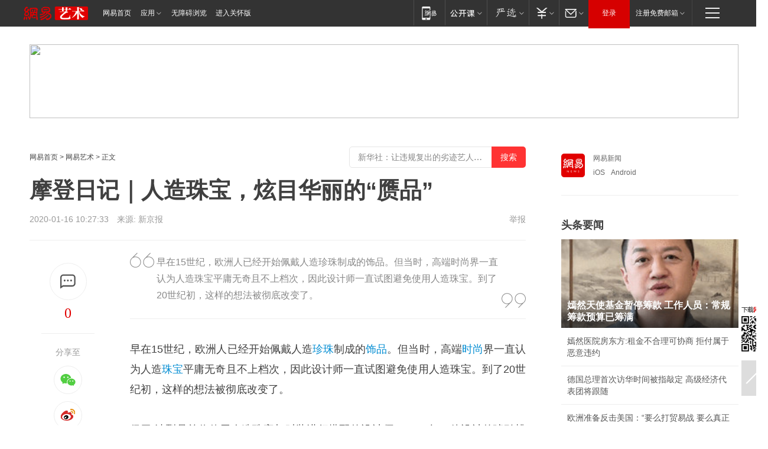

--- FILE ---
content_type: text/html; charset=utf-8
request_url: https://art.163.com/20/0116/10/F30N75AV009998I0.html
body_size: 34401
content:
<!DOCTYPE HTML>

<html id="ne_wrap" data-publishtime="2020-01-16 10:27:33" data-category="时尚,奢侈品">
<head>
    <!-- head -->
    
    
    <title>摩登日记｜人造珠宝，炫目华丽的“赝品”|饰品|香奈儿|珍珠|时尚_网易艺术</title>
    <meta name="keywords" content="珠宝,饰品,香奈儿,珍珠,时尚"/>
    <meta name="description" content="摩登日记｜人造珠宝，炫目华丽的“赝品”,珠宝,饰品,香奈儿,珍珠,时尚"/>
    <meta name="author" content="网易">
    <meta name="Copyright" content="网易版权所有">
    <link rel="apple-touch-icon" href="https://static.ws.126.net/163/f2e/common/share-icon.png">
    <link rel="mask-icon" href="https://static.ws.126.net/163/f2e/common/share-icon.png">
    <meta name="msapplication-TileImage" content="https://static.ws.126.net/163/f2e/common/share-icon.png">
    <base target="_blank"><!--[if lte IE 6]></base><![endif]-->
    <meta http-equiv="expires" content="0">
    <meta http-equiv="Cache-Control" content="no-transform">
    <meta http-equiv="Cache-Control" content="no-siteapp">
    <meta http-equiv="x-ua-compatible" content="ie=edge">
    <meta property="og:type" content="article">
    <meta property="og:title" content="摩登日记｜人造珠宝，炫目华丽的“赝品”">
    <meta property="og:description" content="摩登日记｜人造珠宝，炫目华丽的“赝品”,珠宝,饰品,香奈儿,珍珠,时尚">
    
    <meta property="og:url" content="https://art.163.com/20/0116/10/F30N75AV009998I0.html">
    
    <meta property="og:image" content="https://static.ws.126.net/163/f2e/product/post_nodejs/static/logo.png">
    <meta property="article:author" content="网易">
    <meta property="article:published_time" content="2020-01-16T10:27:33+08:00">
    <meta property="twitter:card" content="summary">
    <meta property="twitter:image" content="https://static.ws.126.net/163/f2e/product/post_nodejs/static/logo.png">
    <meta property="twitter:title" content="摩登日记｜人造珠宝，炫目华丽的“赝品”">
    <meta property="twitter:creator" content="网易新闻">
    <meta property="twitter:site" content="网易">
    <meta property="twitter:description" content="摩登日记｜人造珠宝，炫目华丽的“赝品”,珠宝,饰品,香奈儿,珍珠,时尚">
    
<script>
;(function(){
var el = document.createElement("script");
el.src = "https://lf1-cdn-tos.bytegoofy.com/goofy/ttzz/push.js?de70e43cfa5b194e21ef889e98d7123a7deb9487dce7ed62313212129c4244a219d1c501ebd3301f5e2290626f5b53d078c8250527fa0dfd9783a026ff3cf719";
el.id = "ttzz";
var s = document.getElementsByTagName("script")[0];
s.parentNode.insertBefore(el, s);
})(window);
</script>
    
    
    <meta name="referrer" content="always">
    
    <link rel="canonical" href="https://art.163.com/20/0116/10/F30N75AV009998I0.html">
    
    <link rel="alternate" media="only screen and(max-width: 640px)" href="https://m.163.com/art/article/F30N75AV009998I0.html">
    <meta name="mobile-agent" content="format=html5; url=https://m.163.com/art/article/F30N75AV009998I0.html?spss=adap_pc">
    <meta name="mobile-agent" content="format=xhtml; url=https://m.163.com/art/article/F30N75AV009998I0.html?spss=adap_pc">
    <meta name="mobile-agent" content="format=wml; url=https://m.163.com/art/article/F30N75AV009998I0.html?spss=adap_pc">
    <!--[if lt IE 9]>
    <script type="text/javascript" src="https://static.ws.126.net/163/f2e/post_nodejs/libs/js/html5shiv.min.js"></script><script type="text/javascript" src="https://static.ws.126.net/163/f2e/post_nodejs/libs/js/respond.min.js"></script>
    <![endif]-->
    <script type="text/javascript" data-type="touch/article">!function(){"use strict";var t=["play.163.com"],e={URL:function(){var t,e=self.URL;try{e&&("href"in(t=new self.URL("http://m.163.com"))||(t=void 0))}catch(t){console.log(t)}return function(o){if(t)return new e(o);var i=document.createElement("a");return i.href=o,i}}(),isMobile:function(t){return/android.*?mobile|ipod|blackberry|bb\d+|phone|WindowsWechat/i.test(t||navigator.userAgent)},isPAD:function(t){return/iPad/i.test(t||navigator.userAgent)},blockedDomain:function(e){return-1!=t.indexOf(e)}};!function(t){if(!/noredirect/i.test(location.search)){var o,i=window.location.href,n=new e.URL(i),a=n.hostname;if(!e.blockedDomain(a)&&e.isMobile()){var r=n.search.length>0?n.search.substring(1):"",c=n.hash;r.length>0&&"&"!==r[0]&&(r="&"+r);var s=(o=function(){var t=[{test:/163\.com$/i,domain:"163"},{test:/baidu\.com$/i,domain:"baidu"},{test:/sm\.cn$/i,domain:"sm"},{test:/sogou\.com$/i,domain:"sogou"},{test:/so\.com$/i,domain:"360"},{test:/google/i,domain:"google"},{test:/bing/i,domain:"bing"},{test:/weibo/i,domain:"weibo"},{test:/toutiao/i,domain:"toutiao"}],e=document.referrer,o="",i="";if(e){var n=e.match(/^([hH][tT]{2}[pP]:\/\/|[hH][tT]{2}[pP][sS]:\/\/)([^\/]+).*?/);o=n&&n[2]?n[2]:o}if(o){i=o;for(var a,r=0;r<t.length;r++)if((a=t[r]).test.test(o)){i=a.domain;break}}return i}())?"&referFrom="+o:"",m=t&&t(s,i,r,c);m&&(window.location.href=m)}}}((function(t,e,o,i){var n=/([A-Z0-9]{16})(?:_\w+)?\.html/.exec(e);if(n){var a=n[1];if(n=/https?:\/\/(?:.*\.)?([a-z0-9]*)\.163\.com\/(?:\w+\/)?\d{2}\/\d{4}\/\d{2}\/([A-Z0-9]{16})(?:_\w+)?\.html/.exec(e)||/https?:\/\/www\.163\.com\/([a-z0-9]*)\/article\/([A-Z0-9]{16})(?:_\w+)?\.html/.exec(e)){n[1];return"local","https://m.163.com/local/article/"+a+".html?spss=adap_pc"+t+"#adaptation=pc"}return"https://m.163.com/touch/article.html?docid="+a+"&spss=adap_pc"+t+"#adaptation=pc"}return!1}))}();</script>
    <script src="https://static.ws.126.net/utf8/assets/js/jquery-1.10.2.min.js"></script>
    <script>jQuery.ajaxSettings.cache = true</script>
    <link href="https://static.ws.126.net/163/f2e/product/post2020_cms/static/css/main.d53ba9b4.css" rel="stylesheet">
</head>
<body  aria-url="https://www.163.com/art/article/F30N75AV009998I0_pa11y.html">
    <!-- 通用导航 -->
    
    <link rel="stylesheet" href="https://static.ws.126.net/163/f2e/commonnav2019/css/commonnav_headcss-fad753559b.css"/>
<!-- urs -->
<script _keep="true" src="https://urswebzj.nosdn.127.net/webzj_cdn101/message.js" type="text/javascript"></script>
<div class="ntes_nav_wrap" id="js_N_NTES_wrap">
  <div class="ntes-nav" id="js_N_nav">
    <div class="ntes-nav-main clearfix">
            <div class="c-fl" id="js_N_nav_left">
        <a class="ntes-nav-index-title ntes-nav-entry-wide c-fl" href="https://www.163.com/" title="网易首页">网易首页</a>
        <!-- 应用 -->
        <div class="js_N_navSelect ntes-nav-select ntes-nav-select-wide ntes-nav-app  c-fl">
          <a href="https://www.163.com/#f=topnav" class="ntes-nav-select-title ntes-nav-entry-bgblack JS_NTES_LOG_FE">应用
            <em class="ntes-nav-select-arr"></em>
          </a>
          <div class="ntes-nav-select-pop">
            <ul class="ntes-nav-select-list clearfix">
              <li>
                <a href="https://m.163.com/newsapp/#f=topnav">
                  <span>
                    <em class="ntes-nav-app-newsapp">网易新闻</em>
                  </span>
                </a>
              </li>
              <li>
                <a href="https://open.163.com/#f=topnav">
                  <span>
                    <em class="ntes-nav-app-open">网易公开课</em>
                  </span>
                </a>
              </li>
              <li>
                <a href="https://hongcai.163.com/?from=pcsy-button">
                  <span>
                    <em class="ntes-nav-app-hongcai">网易红彩</em>
                  </span>
                </a>
              </li>
              <li>
                <a href="https://u.163.com/aosoutbdbd8">
                  <span>
                    <em class="ntes-nav-app-yanxuan">网易严选</em>
                  </span>
                </a>
              </li>
              <li>
                <a href="https://mail.163.com/client/dl.html?from=mail46">
                  <span>
                    <em class="ntes-nav-app-mail">邮箱大师</em>
                  </span>
                </a>
              </li>
              <li class="last">
                <a href="https://study.163.com/client/download.htm?from=163app&utm_source=163.com&utm_medium=web_app&utm_campaign=business">
                  <span>
                    <em class="ntes-nav-app-study">网易云课堂</em>
                  </span>
                </a>
              </li>
            </ul>
          </div>
        </div>
      </div>
      <div class="c-fr">
        <!-- 片段开始 -->
        <div class="ntes-nav-quick-navigation">
          <a rel="noreferrer"class="ntes-nav-quick-navigation-btn" id="js_N_ntes_nav_quick_navigation_btn" target="_self">
            <em>快速导航
              <span class="menu1"></span>
              <span class="menu2"></span>
              <span class="menu3"></span>
            </em>
          </a>
          <div class="ntes-quicknav-pop" id="js_N_ntes_quicknav_pop">
            <div class="ntes-quicknav-list">
              <div class="ntes-quicknav-content">
                <ul class="ntes-quicknav-column ntes-quicknav-column-1">
                  <li>
                    <h3>
                      <a href="https://news.163.com">新闻</a>
                    </h3>
                  </li>
                  <li>
                    <a href="https://news.163.com/domestic">国内</a>
                  </li>
                  <li>
                    <a href="https://news.163.com/world">国际</a>
                  </li>
                  <li>
                    <a href="https://news.163.com/special/wangsansanhome/">王三三</a>
                  </li>
                </ul>
                <ul class="ntes-quicknav-column ntes-quicknav-column-2">
                  <li>
                    <h3>
                      <a href="https://sports.163.com">体育</a>
                    </h3>
                  </li>
                  <li>
                    <a href="https://sports.163.com/nba">NBA</a>
                  </li>
                  <li>
                    <a href="https://sports.163.com/cba">CBA</a>
                  </li>
                  <li>
                    <a href="https://sports.163.com/allsports">综合</a>
                  </li>
                  <li>
                    <a href="https://sports.163.com/zc">中超</a>
                  </li>
                  <li>
                    <a href="https://sports.163.com/world">国际足球</a>
                  </li>
                  <li>
                    <a href="https://sports.163.com/yc">英超</a>
                  </li>
                  <li>
                    <a href="https://sports.163.com/xj">西甲</a>
                  </li>
                  <li>
                    <a href="https://sports.163.com/yj">意甲</a>
                  </li>
                </ul>
                <ul class="ntes-quicknav-column ntes-quicknav-column-3">
                  <li>
                    <h3>
                      <a href="https://ent.163.com">娱乐</a>
                    </h3>
                  </li>
                  <li>
                    <a href="https://ent.163.com/star">明星</a>
                  </li>
                  <li>
                    <a href="https://ent.163.com/movie">电影</a>
                  </li>
                  <li>
                    <a href="https://ent.163.com/tv">电视</a>
                  </li>
                  <li>
                    <a href="https://ent.163.com/music">音乐</a>
                  </li>
                  <li>
                    <a href="https://ent.163.com/special/fmgs/">封面故事</a>
                  </li>
                </ul>
                <ul class="ntes-quicknav-column ntes-quicknav-column-4">
                  <li>
                    <h3>
                      <a href="https://money.163.com">财经</a>
                    </h3>
                  </li>
                  <li>
                    <a href="https://money.163.com/stock">股票</a>
                  </li>
                  <li>
                    <a href="https://money.163.com/special/caijingyuanchuang/">原创</a>
                  </li>
                  <li>
                    <a href="https://money.163.com/special/wycjzk-pc/">智库</a>
                  </li>
                </ul>
                <ul class="ntes-quicknav-column ntes-quicknav-column-5">
                  <li>
                    <h3>
                      <a href="https://auto.163.com">汽车</a>
                    </h3>
                  </li>
                  <li>
                    <a href="https://auto.163.com/buy">购车</a>
                  </li>
                  <li>
                    <a href="http://product.auto.163.com">车型库</a>
                  </li>
                </ul>
                <ul class="ntes-quicknav-column ntes-quicknav-column-6">
                  <li>
                    <h3>
                      <a href="https://tech.163.com">科技</a>
                    </h3>
                  </li>
                  <li>
                    <a href="https://tech.163.com/smart/">网易智能</a>
                  </li>
                  <li>
                    <a href="https://tech.163.com/special/S1554800475317/">原创</a>
                  </li>
                  <li>
                    <a href="https://tech.163.com/it">IT</a>
                  </li>
                  <li>
                    <a href="https://tech.163.com/internet">互联网</a>
                  </li>
                  <li>
                    <a href="https://tech.163.com/telecom/">通信</a>
                  </li>
                </ul>
                <ul class="ntes-quicknav-column ntes-quicknav-column-7">
                  <li>
                    <h3>
                      <a href="https://fashion.163.com">时尚</a>
                    </h3>
                  </li>
                  <li>
                    <a href="https://fashion.163.com/art">艺术</a>
                  </li>
                  <li>
                    <a href="https://travel.163.com">旅游</a>
                  </li>
                </ul>
                <ul class="ntes-quicknav-column ntes-quicknav-column-8">
                  <li>
                    <h3>
                      <a href="https://mobile.163.com">手机</a>
                      <span>/</span>
                      <a href="https://digi.163.com/">数码</a>
                    </h3>
                  </li>
                  <li>
                    <a href="https://mobile.163.com/special/jqkj_list/">惊奇科技</a>
                  </li>
                  <li>
                    <a href="https://mobile.163.com/special/cpshi_list/">易评机</a>
                  </li>
                  <li>
                    <a href="https://hea.163.com/">家电</a>
                  </li>
                </ul>
                <ul class="ntes-quicknav-column ntes-quicknav-column-9">
                  <li>
                    <h3>
                      <a href="https://house.163.com">房产</a>
                      <span>/</span>
                      <a href="https://home.163.com">家居</a>
                    </h3>
                  </li>
                  <li>
                    <a href="https://bj.house.163.com">北京房产</a>
                  </li>
                  <li>
                    <a href="https://sh.house.163.com">上海房产</a>
                  </li>
                  <li>
                    <a href="https://gz.house.163.com">广州房产</a>
                  </li>
                  <li>
                    <a href="https://xf.house.163.com/">楼盘库</a>
                  </li>
                  <li>
                    <a href="https://designer.home.163.com/search">设计师库</a>
                  </li>
                  <li>
                    <a href="https://photo.home.163.com/">案例库</a>
                  </li>
                </ul>
                <ul class="ntes-quicknav-column ntes-quicknav-column-11">
                  <li>
                    <h3>
                      <a href="https://edu.163.com">教育</a>
                    </h3>
                  </li>
                  <li>
                    <a href="https://edu.163.com/liuxue">留学</a>
                  </li>
                  <li>
                    <a href="https://edu.163.com/gaokao">高考</a>
                  </li>
                </ul>
                <div class="ntes-nav-sitemap">
                  <a href="https://sitemap.163.com/">
                    <i></i>查看网易地图</a>
                </div>
              </div>
            </div>
          </div>
        </div>
        <div class="c-fr">
          <div class="c-fl" id="js_N_navLoginBefore">
            <div id="js_N_navHighlight" class="js_loginframe ntes-nav-login ntes-nav-login-normal">
              <a href="https://reg.163.com/" class="ntes-nav-login-title" id="js_N_nav_login_title">登录</a>
              <div class="ntes-nav-loginframe-pop" id="js_N_login_wrap">
                <!--加载登陆组件-->
              </div>
            </div>
            <div class="js_N_navSelect ntes-nav-select ntes-nav-select-wide  JS_NTES_LOG_FE c-fl">
              <a class="ntes-nav-select-title ntes-nav-select-title-register" href="https://mail.163.com/register/index.htm?from=163navi&regPage=163">注册免费邮箱
                <em class="ntes-nav-select-arr"></em>
              </a>
              <div class="ntes-nav-select-pop">
                <ul class="ntes-nav-select-list clearfix" style="width:210px;">
                  <li>
                    <a href="https://reg1.vip.163.com/newReg1/reg?from=new_topnav&utm_source=new_topnav">
                      <span style="width:190px;">注册VIP邮箱（特权邮箱，付费）</span>
                    </a>
                  </li>
                  <li class="last JS_NTES_LOG_FE">
                    <a href="https://mail.163.com/client/dl.html?from=mail46">
                      <span style="width:190px;">免费下载网易官方手机邮箱应用</span>
                    </a>
                  </li>
                </ul>
              </div>
            </div>
          </div>
          <div class="c-fl" id="js_N_navLoginAfter" style="display:none">
            <div id="js_N_logined_warp" class="js_N_navSelect ntes-nav-select ntes-nav-logined JS_NTES_LOG_FE">
              <a class="ntes-nav-select-title ntes-nav-logined-userinfo">
                <span id="js_N_navUsername" class="ntes-nav-logined-username"></span>
                <em class="ntes-nav-select-arr"></em>
              </a>
              <div id="js_login_suggest_wrap" class="ntes-nav-select-pop">
                <ul id="js_logined_suggest" class="ntes-nav-select-list clearfix"></ul>
              </div>
            </div>
            <a class="ntes-nav-entry-wide c-fl" target="_self" id="js_N_navLogout">安全退出</a>
          </div>
        </div>

        <ul class="ntes-nav-inside">
          <li>
            <div class="js_N_navSelect ntes-nav-select c-fl">
              <a href="https://www.163.com/newsapp/#f=163nav" class="ntes-nav-mobile-title ntes-nav-entry-bgblack">
                <em class="ntes-nav-entry-mobile">移动端</em>
              </a>
              <div class="qrcode-img">
                <a href="https://www.163.com/newsapp/#f=163nav">
                  <img src="//static.ws.126.net/f2e/include/common_nav/images/topapp.jpg">
                </a>
              </div>
            </div>
          </li>
          <li>
            <div class="js_N_navSelect ntes-nav-select c-fl">
              <a id="js_love_url" href="https://open.163.com/#ftopnav0" class="ntes-nav-select-title ntes-nav-select-title-huatian ntes-nav-entry-bgblack">
                <em class="ntes-nav-entry-huatian">网易公开课</em>
                <em class="ntes-nav-select-arr"></em>
                <span class="ntes-nav-msg">
                  <em class="ntes-nav-msg-num"></em>
                </span>
              </a>
              <div class="ntes-nav-select-pop ntes-nav-select-pop-huatian">
                <ul class="ntes-nav-select-list clearfix">
                  <li>
                    <a href="https://open.163.com/ted/#ftopnav1">
                      <span>TED</span>
                    </a>
                  </li>
                  <li>
                    <a href="https://open.163.com/cuvocw/#ftopnav2">
                      <span>中国大学视频公开课</span>
                    </a>
                  </li>
                  <li>
                    <a href="https://open.163.com/ocw/#ftopnav3">
                      <span>国际名校公开课</span>
                    </a>
                  </li>
                  <li>
                    <a href="https://open.163.com/appreciation/#ftopnav4">
                      <span>赏课·纪录片</span>
                    </a>
                  </li>
                  <li>
                    <a href="https://vip.open.163.com/#ftopnav5">
                      <span>付费精品课程</span>
                    </a>
                  </li>
                  <li>
                    <a href="https://open.163.com/special/School/beida.html#ftopnav6">
                      <span>北京大学公开课</span>
                    </a>
                  </li>
                  <li class="last">
                    <a href="https://open.163.com/newview/movie/courseintro?newurl=ME7HSJR07#ftopnav7">
                      <span>英语课程学习</span>
                    </a>
                  </li>
                </ul>
              </div>
            </div>
          </li>
          <li>
            <div class="js_N_navSelect ntes-nav-select c-fl">
              <a id="js_lofter_icon_url" href="https://you.163.com/?from=web_fc_menhu_xinrukou_1" class="ntes-nav-select-title ntes-nav-select-title-lofter ntes-nav-entry-bgblack">
                <em class="ntes-nav-entry-lofter">网易严选</em>
                <em class="ntes-nav-select-arr"></em>
                <span class="ntes-nav-msg" id="js_N_navLofterMsg">
                  <em class="ntes-nav-msg-num"></em>
                </span>
              </a>
              <div class="ntes-nav-select-pop ntes-nav-select-pop-lofter">
                <ul id="js_lofter_pop_url" class="ntes-nav-select-list clearfix">
                  <li>
                    <a href="https://act.you.163.com/act/pub/ABuyLQKNmKmK.html?from=out_ynzy_xinrukou_2">
                      <span>新人特价</span>
                    </a>
                  </li>
                  <li>
                    <a href="https://you.163.com/topic/v1/pub/Pew1KBH9Au.html?from=out_ynzy_xinrukou_3">
                      <span>9.9专区</span>
                    </a>
                  </li>
                  <li>
                    <a href="https://you.163.com/item/newItemRank?from=out_ynzy_xinrukou_4">
                      <span>新品热卖</span>
                    </a>
                  </li>
                  <li>
                    <a href="https://you.163.com/item/recommend?from=out_ynzy_xinrukou_5">
                      <span>人气好物</span>
                    </a>
                  </li>
                  <li>
                    <a href="https://you.163.com/item/list?categoryId=1005000&from=out_ynzy_xinrukou_7">
                      <span>居家生活</span>
                    </a>
                  </li>
                  <li>
                    <a href="https://you.163.com/item/list?categoryId=1010000&from=out_ynzy_xinrukou_8">
                      <span>服饰鞋包</span>
                    </a>
                  </li>
                  <li>
                    <a href="https://you.163.com/item/list?categoryId=1011000&from=out_ynzy_xinrukou_9">
                      <span>母婴亲子</span>
                    </a>
                  </li>
                  <li class="last">
                    <a href="https://you.163.com/item/list?categoryId=1005002&from=out_ynzy_xinrukou_10">
                      <span>美食酒水</span>
                    </a>
                  </li>
                </ul>
              </div>
            </div>
          </li>
          <li>
            <div class="js_N_navSelect ntes-nav-select c-fl">
              <a href="https://ecard.163.com/" class="ntes-nav-select-title
        ntes-nav-select-title-money ntes-nav-entry-bgblack">
                <em class="ntes-nav-entry-money">支付</em>
                <em class="ntes-nav-select-arr"></em>
              </a>
              <div class="ntes-nav-select-pop ntes-nav-select-pop-temp">
                <ul class="ntes-nav-select-list clearfix">
                  <li>
                    <a href="https://ecard.163.com/#f=topnav">
                      <span>一卡通充值</span>
                    </a>
                  </li>
                  <li>
                    <a href="https://ecard.163.com/script/index#f=topnav">
                      <span>一卡通购买</span>
                    </a>
                  </li>
                  <li>
                    <a href="https://epay.163.com/">
                      <span>我的网易支付</span>
                    </a>
                  </li>
                  <li class="last">
                    <a href="https://globalpay.163.com/home">
                      <span>网易跨境支付</span>
                    </a>
                  </li>
                </ul>
              </div>
            </div>
          </li>
          <li>
            <div class="js_N_navSelect ntes-nav-select c-fl">
              <a id="js_mail_url" rel="noreferrer"class="ntes-nav-select-title
        ntes-nav-select-title-mail ntes-nav-entry-bgblack">
                <em class="ntes-nav-entry-mail">邮箱</em>
                <em class="ntes-nav-select-arr"></em>
                <span class="ntes-nav-msg" id="js_N_navMailMsg">
                  <em class="ntes-nav-msg-num" id="js_N_navMailMsgNum"></em>
                </span>
              </a>
              <div class="ntes-nav-select-pop ntes-nav-select-pop-mail">
                <ul class="ntes-nav-select-list clearfix">
                  <li>
                    <a href="https://email.163.com/#f=topnav">
                      <span>免费邮箱</span>
                    </a>
                  </li>
                  <li>
                    <a href="https://vipmail.163.com/#f=topnav">
                      <span>VIP邮箱</span>
                    </a>
                  </li>
                  <li>
                    <a href="https://qiye.163.com/?from=NetEase163top">
                      <span>企业邮箱</span>
                    </a>
                  </li>
                  <li>
                    <a href="https://mail.163.com/register/index.htm?from=ntes_nav&regPage=163">
                      <span>免费注册</span>
                    </a>
                  </li>
                  <li class="last">
                    <a href="https://mail.163.com/dashi/dlpro.html?from=mail46">
                      <span>客户端下载</span>
                    </a>
                  </li>
                </ul>
              </div>
            </div>
          </li>
        </ul>
      </div>
    </div>
  </div>
</div>
<script src="https://static.ws.126.net/163/f2e/commonnav2019/js/commonnav_headjs-8e9e7c8602.js"></script>
    <script>
        // logo
        window.channelConfigLogo = 'https://static.ws.126.net/f2e/news/res/channel_logo_new/art.png'
        window.channelConfigUrl = 'https://art.163.com/'
        window.__STOCK_COMPONENT__ = [];
        // 初始化body宽度
        function getWindowSize(){if(window.innerHeight){return{'width':window.innerWidth,'height':window.innerHeight}}else if(document.documentElement&&document.documentElement.clientHeight){return{'width':document.documentElement.clientWidth,'height':document.documentElement.clientHeight}}else if(document.body){return{'width':document.body.clientWidth,'height':document.body.clientHeight}}}var DEFAULT_VERSION="9.0";var ua=navigator.userAgent.toLowerCase();var isIE=ua.indexOf("msie")>-1;var safariVersion;if(isIE){safariVersion=ua.match(/msie ([\d.]+)/)[1]}if(safariVersion<=DEFAULT_VERSION){if(safariVersion==7){jQuery(document.body).addClass("w9")}}function resizeNav(){if(getWindowSize().width<1366&&safariVersion!=7){jQuery(document.body).addClass("")}if(getWindowSize().width>=1366&&safariVersion!=7){jQuery(document.body).removeClass("w9")}};resizeNav();
        // 正文图集封面
        
    </script>
    
    <!-- 顶通 -->
    <div class="post_area post_columnad_top" data-adid="article_cms_column_1">
        <!-- 2016女人文章页通栏01 -->
<div style="position:relative;">
  <a href="//gb.corp.163.com/gb/legal.html" class="ad_hover_href"></a>
<script>
	if(document.body.className == "w9"){
	document.write('<iframe src="//g.163.com/r?site=netease&affiliate=lady&cat=article&type=column1200x125_960x100browser&location=1" width="960" height="100" frameborder="no" border="0" marginwidth="0" marginheight="0" scrolling="no"></iframe>')
	}else{
	document.write('<iframe src="//g.163.com/r?site=netease&affiliate=lady&cat=article&type=column1200x125_960x100browser&location=1" width="1200" height="125" frameborder="no" border="0" marginwidth="0" marginheight="0" scrolling="no"></iframe>')
	}
</script>
</div>

    </div>
    
    <!-- content -->
    <div class="container clearfix" id="container" data-hidead="false">
        <!-- 左侧 -->
        <div class="post_main">
            <!-- crumb -->
            
            <!-- crumb -->
            <div class="post_crumb">
                <a href="https://www.163.com/">网易首页</a> &gt;
                <a href="https://art.163.com/">网易艺术</a> &gt;
                
                正文
				<div id="netease_search" style=" margin: -12px 0 0 0; vertical-align: top; float:right;"></div>
              	<script>window.UID_TARGET = ['0', '1', '2', '3', '4', '5', '6', '7']</script>
				<script src="https://static.ws.126.net/163/f2e/modules/search2022/search2022.cdbc9331.js" async></script>
            </div>
            <!-- 标题、摘要 -->
            
            <h1 class="post_title">摩登日记｜人造珠宝，炫目华丽的“赝品”</h1>
            <!-- 来源 -->
            <div class="post_info">
                2020-01-16 10:27:33　来源: 新京报</a>
              	
                <a href="https://www.163.com/special/0077jt/tipoff.html?title=%E6%91%A9%E7%99%BB%E6%97%A5%E8%AE%B0%EF%BD%9C%E4%BA%BA%E9%80%A0%E7%8F%A0%E5%AE%9D%EF%BC%8C%E7%82%AB%E7%9B%AE%E5%8D%8E%E4%B8%BD%E7%9A%84%E2%80%9C%E8%B5%9D%E5%93%81%E2%80%9D" target="_blank" class="post_jubao">举报</a>
            </div>
            <!-- keywordsList-->
            
            
            <div class="post_content" id="content">
                <div class="post_top">
                    <!-- 左侧悬浮分享 -->
                    
                    <div class="post_top_tie">
                        <a class="post_top_tie_icon" target="_self" href="#post_comment_area" title="快速发贴"></a>
                        <a class="post_top_tie_count js-tielink js-tiejoincount" href="#" title="点击查看跟贴">0</a>
                    </div>
                    <div class="post_top_share">
                        <span class="post_top_share_title">分享至</span>
                        <ul class="post_share">
                            <li class="share_weixin js_weixin">
                                <a href="javascript:;" target="_self"><i title="分享到微信"></i></a>
                            </li>
                            <li class="share_weibo js_share" data-type="weibo">
                                <a href="javascript:;" target="_self"><i title="分享到新浪微博"></i></a>
                            </li>
                            <li class="share_qzone js_share" data-type="qzone">
                                <a href="javascript:;" target="_self"><i title="分享到QQ空间"></i></a>
                            </li>
                        </ul>
                        <div class="js_qrcode_wrap hidden" id="js_qrcode_top">
                            <div class="js_qrcode_arr"></div>
                            <a href="javascript:;" target="_self" class="js_qrcode_close" title="关闭"></a>
                            <div class="js_qrcode_img js_share_qrcode"></div>
                            <p>用微信扫码二维码</p>
                            <p>分享至好友和朋友圈</p>
                        </div>
                    </div>
                </div>
                <!-- 摘要 核心提示 -->
                
                
                <div class="post_desc">
                    早在15世纪，欧洲人已经开始佩戴人造珍珠制成的饰品。但当时，高端时尚界一直认为人造珠宝平庸无奇且不上档次，因此设计师一直试图避免使用人造珠宝。到了20世纪初，这样的想法被彻底改变了。
                    <i class="quot"></i><i class="unquot"></i>
                </div>
                
                
                <!-- 正文 -->
                
                <div class="post_body">
                    
                    <p>早在15世纪，欧洲人已经开始佩戴人造<a target="_blank" href="https://art.163.com/keywords/7/c/73cd73e0/1.html">珍珠</a>制成的<a target="_blank" href="https://art.163.com/keywords/9/7/997054c1/1.html">饰品</a>。但当时，高端<a target="_blank" href="https://art.163.com/keywords/6/f/65f65c1a/1.html">时尚</a>界一直认为人造<a target="_blank" href="https://art.163.com/keywords/7/e/73e05b9d/1.html">珠宝</a>平庸无奇且不上档次，因此设计师一直试图避免使用人造珠宝。到了20世纪初，这样的想法被彻底改变了。</p><p>保罗·波烈是首位使用人造珠宝与时装进行搭配的设计师，1913年，他设计的琥珀桃心、石制佛像吊坠成为了女性追捧的配饰。可可·<a target="_blank" href="https://art.163.com/keywords/9/9/99995948513f/1.html">香奈儿</a>也通过自己的设计，改变了人们对人造珠宝的看法。香奈儿将人造珍珠制成鸽子蛋大小，还把宝石染上了颜色，在她眼中，珠宝是服装的装饰，而不是炫耀财富或家世的工具。1927年，法国版《时尚》杂志曾这样评论：“人造时尚是这个时代的典型症状，人们制造出十分精致的人工合成事物，如丝绸、珍珠、皮毛等，虽是人造，但也是别具一格的时尚。”</p><p>图/《时尚先锋香奈儿》豆瓣剧照截图</p><p>1924年，香奈儿开设了她的第一间珠宝工作坊，将人造宝石和人造珍珠与真正的宝石混合在一起，进行创作。香奈儿无视传统束缚，无论何种场合都会佩戴人造珍珠项链、长款镀金项链等。她在20世纪30年代设计的项链、珍珠和玻璃宝石首饰，可以与简洁的日常服装搭配，相得益彰。此外，香奈儿也将小黑裙重新带回时尚界，小黑裙也成为了展示夸张人造钻石首饰的最佳单品。</p><p>艾尔萨·夏帕瑞丽在20世纪30年代的珠宝设计也充满新奇，无论是溜冰鞋样式的胸针、缀有饰物的手镯，还是面部饰品、没有镜片的眼镜等，这些饰品一经面世，便会立刻被抢购一空。如今，越来越多的品牌都会设计人造珠宝首饰，消费者也很乐意购买这些人造“赝品”。</p>
                    <div style="height: 0px;overflow:hidden;"><img src="https://static.ws.126.net/163/f2e/product/post_nodejs/static/logo.png"></div>
                </div>
                <!-- 相关 -->
                
                
                <!-- 作者 来源 -->
                
                <div class="post_author">
                    <a href="https://art.163.com/"><img src="https://static.ws.126.net/cnews/css13/img/end_lady.png" alt="历京芙" width="13" height="12" class="icon"></a>
                    
                    本文来源：新京报
                    
                    
                    责任编辑：
                    历京芙_NBJS10075
                </div>
                <!-- 文末广告 -->
                
                <!-- 声明 -->
                
                
                <!-- 分页 -->
                
                
                
                <!-- 跟贴 -->
                <script>
                    var isShowComments = true;
                </script>
                                
                <!-- 02通栏 -->
                <div class="post_columnad_mid" data-adid="article_cms_column_2">
                    <!-- 广告位：网易-内容频道-文章页面-01通栏 -->
                </div>
                
                <link rel="stylesheet" href="https://static.ws.126.net/163/f2e/tie-sdk/tie-2020-11b4ffc1a813dfcc799e.css">
<script>
  var loadMessageError2 = function () {
      // message加载失败降级到nginx,产品可以在load事件重新初始化
      var cdnPath = 'https://dl.reg.163.com/webzj/ngx/message.js';
      var script = document.createElement('script');
      script.src = cdnPath;
      document.body.appendChild(script);
  }
  var loadMessageError1 = function () {
      // message加载失败降级备份cdn域名,产品可以在load事件重新初始化
      var cdnPath = 'https://webzj.netstatic.net/webzj_cdn101/message4.js';
      var script = document.createElement('script');
      script.src = cdnPath;
      script.onerror = loadMessageError2
      document.body.appendChild(script);
  }  
</script>
<script onerror="loadMessageError1()" src="https://urswebzj.nosdn.127.net/webzj_cdn101/message.js"></script>
<script type="text/javascript" src="https://acstatic-dun.126.net/tool.min.js"></script>
<script type="text/javascript">
  //初始化反作弊
  var wm = null;
  // 只需初始化一次
  initWatchman({
    productNumber: 'YD00157343455660',
    onload: function (instance) {
      wm = instance
    }
  });
</script>
<script type="text/javascript" src="https://static.ws.126.net/163/f2e/tie-sdk/tie-2020-11b4ffc1a813dfcc799e.js"></script>

                <div class="tie-areas post_comment" id="post_comment_area">
                    <div id="tie"></div>
                </div>
                <script>
                    ;(function () {
                        if (window.isShowComments === undefined) {
                            window.isShowComments = true;
                        }
                        var config = {
                            "productKey": "a2869674571f77b5a0867c3d71db5856",
                            "docId": "F30N75AV009998I0", //"F30N75AV009998I0", "FNMG85GQ0514HDQI"
                            "target": document.getElementById("tie"),
                            "operators": ["up", "down", "reply", "share"],
                            "isShowComments": isShowComments,   //是否显示帖子列表
                            "hotSize": 3,   //热门跟贴列表 展示3 条
                            "newSize": 2,   //最新跟贴列表 展示 10 条
                            "showPaging": false, //显示分页栏
                            "submitType": "commentPage"   //新发帖子的展现形式：停留在当前页面(currentPage) | 跳转到跟贴详情页(commentPage)
                        };
                        Tie.init(config, function(data) {});
                    })();
                </script>
            </div>
            <!-- 热门 -->
            
            <div class="post_recommends js-tab-mod" data-event="click" >
                <div class="post_recommends_titles">
                    <div class="post_recommends_title js-tab">相关推荐</div>
                    <div class="post_recommends_title js-tab">热点推荐</div>
                </div>
                <div class="post_recommends_ulist js-content">
                    <ul class="post_recommends_list">
                        
                        
                        
                        
						
                        
                        <li class="post_recommend">
                            
                            <a class="post_recommend_img" href="https://www.163.com/dy/article/KJDMVCCK0516DVCH.html?f=post2020_dy_recommends">
                                <img src="https://nimg.ws.126.net/?url=http://dingyue.ws.126.net/2026/0116/edfde044j00t8yand0021d000u000gim.jpg&thumbnail=140y88&quality=80&type=jpg" onerror="this.onerror=''; this.src='https://static.ws.126.net/dy/images/default180x120.jpg'" alt="香奈儿2026最新招聘！月薪1.8万起！带薪年假、定期体检！">
                            </a>
                            
                            <div class="post_recommend_info">
                                <h3 class="post_recommend_title"><a href="https://www.163.com/dy/article/KJDMVCCK0516DVCH.html?f=post2020_dy_recommends">香奈儿2026最新招聘！月薪1.8万起！带薪年假、定期体检！</a></h3>
                                <p class="post_recommend_time">实习僧 2026-01-16 17:37:21</p>
                                <a href="https://www.163.com/dy/article/KJDMVCCK0516DVCH.html?f=post2020_dy_recommends" class="post_recommend_tie">
                                    <span class="post_recommend_tie_inner">
                                        <span class="post_recommend_tie_icon">
                                            <i></i> 0
                                        </span>
                                        <span class="post_recommend_tie_text">
                                            <em>跟贴</em> 0
                                        </span>
                                    </span>
                                </a>
                            </div>
                        </li>
                        
                        
                        
						
                        
                        <li class="post_recommend">
                            
                            <a class="post_recommend_img" href="https://www.163.com/dy/article/KJL0SC87051785N1.html?f=post2020_dy_recommends">
                                <img src="https://nimg.ws.126.net/?url=http://bjnewsrec-cv.ws.126.net/little470bb28aa71j00t93jvq00rxd000iw00nmp.jpg&thumbnail=140y88&quality=80&type=jpg" onerror="this.onerror=''; this.src='https://static.ws.126.net/dy/images/default180x120.jpg'" alt="LA D DE DIOR系列高级腕表 瑰丽礼赞诗意迪奥之梦">
                            </a>
                            
                            <div class="post_recommend_info">
                                <h3 class="post_recommend_title"><a href="https://www.163.com/dy/article/KJL0SC87051785N1.html?f=post2020_dy_recommends">LA D DE DIOR系列高级腕表 瑰丽礼赞诗意迪奥之梦</a></h3>
                                <p class="post_recommend_time">蓝小姐和黄小姐 2026-01-19 13:43:56</p>
                                <a href="https://www.163.com/dy/article/KJL0SC87051785N1.html?f=post2020_dy_recommends" class="post_recommend_tie">
                                    <span class="post_recommend_tie_inner">
                                        <span class="post_recommend_tie_icon">
                                            <i></i> 0
                                        </span>
                                        <span class="post_recommend_tie_text">
                                            <em>跟贴</em> 0
                                        </span>
                                    </span>
                                </a>
                            </div>
                        </li>
                        
                        
                        
						
						<div class="post_recommend artificial_collect_item"></div>
						
                        
                        <li class="post_recommend">
                            
                            <a class="post_recommend_img" href="https://www.163.com/dy/article/KIFEIV7505371BO8.html?f=post2020_dy_recommends">
                                <img src="https://nimg.ws.126.net/?url=http://dingyue.ws.126.net/2026/0104/83bbb1cdj00t8cj640017d000q000b8m.jpg&thumbnail=140y88&quality=80&type=jpg" onerror="this.onerror=''; this.src='https://static.ws.126.net/dy/images/default180x120.jpg'" alt="藏族结婚有多豪横？网友：我朋友全是纯金">
                            </a>
                            
                            <div class="post_recommend_info">
                                <h3 class="post_recommend_title"><a href="https://www.163.com/dy/article/KIFEIV7505371BO8.html?f=post2020_dy_recommends">藏族结婚有多豪横？网友：我朋友全是纯金</a></h3>
                                <p class="post_recommend_time">带你感受人间冷暖 2026-01-18 00:05:12</p>
                                <a href="https://www.163.com/dy/article/KIFEIV7505371BO8.html?f=post2020_dy_recommends" class="post_recommend_tie">
                                    <span class="post_recommend_tie_inner">
                                        <span class="post_recommend_tie_icon">
                                            <i></i> 0
                                        </span>
                                        <span class="post_recommend_tie_text">
                                            <em>跟贴</em> 0
                                        </span>
                                    </span>
                                </a>
                            </div>
                        </li>
                        
                        
                        
						
						<div class="post_recommend artificial_collect_item"></div>
						
                        
                        <li class="post_recommend">
                            
                            <a class="post_recommend_img" href="https://www.163.com/v/video/VQIIGG3RJ.html?f=post2020_dy_recommends">
                                <img src="https://nimg.ws.126.net/?url=http://videoimg.ws.126.net/cover/20260117/JvaW4esw9_cover.jpg&thumbnail=140y88&quality=80&type=jpg" onerror="this.onerror=''; this.src='https://static.ws.126.net/dy/images/default180x120.jpg'" alt="珠宝展柜里放了小酒杯，店员定时往里面加水，网友：这是用来“养”首饰的">
                            </a>
                            
                            <div class="post_recommend_info">
                                <h3 class="post_recommend_title"><a href="https://www.163.com/v/video/VQIIGG3RJ.html?f=post2020_dy_recommends"><i class="post_recommend_video"></i>珠宝展柜里放了小酒杯，店员定时往里面加水，网友：这是用来“养”首饰的</a></h3>
                                <p class="post_recommend_time">星沙时报 2026-01-17 17:50:05</p>
                                <a href="https://www.163.com/v/video/VQIIGG3RJ.html?f=post2020_dy_recommends" class="post_recommend_tie">
                                    <span class="post_recommend_tie_inner">
                                        <span class="post_recommend_tie_icon">
                                            <i></i> 0
                                        </span>
                                        <span class="post_recommend_tie_text">
                                            <em>跟贴</em> 0
                                        </span>
                                    </span>
                                </a>
                            </div>
                        </li>
                        
                        
                        
						
                        
                        <li class="post_recommend">
                            
                            <a class="post_recommend_img" href="https://www.163.com/v/video/VZIFRMRGT.html?f=post2020_dy_recommends">
                                <img src="https://nimg.ws.126.net/?url=http://videoimg.ws.126.net/cover/20260116/U7ltAzkE3_cover.jpg&thumbnail=140y88&quality=80&type=jpg" onerror="this.onerror=''; this.src='https://static.ws.126.net/dy/images/default180x120.jpg'" alt="女子晒自己的洋气婆婆，出门都会给自己，打扮的很时尚！">
                            </a>
                            
                            <div class="post_recommend_info">
                                <h3 class="post_recommend_title"><a href="https://www.163.com/v/video/VZIFRMRGT.html?f=post2020_dy_recommends"><i class="post_recommend_video"></i>女子晒自己的洋气婆婆，出门都会给自己，打扮的很时尚！</a></h3>
                                <p class="post_recommend_time">笑出猪叫研究所 2026-01-16 17:08:17</p>
                                <a href="https://www.163.com/v/video/VZIFRMRGT.html?f=post2020_dy_recommends" class="post_recommend_tie">
                                    <span class="post_recommend_tie_inner">
                                        <span class="post_recommend_tie_icon">
                                            <i></i> 1
                                        </span>
                                        <span class="post_recommend_tie_text">
                                            <em>跟贴</em> 1
                                        </span>
                                    </span>
                                </a>
                            </div>
                        </li>
                        
                        
                        
						
						<div class="post_recommend artificial_collect_item"></div>
						
                        
                        <li class="post_recommend">
                            
                            <a class="post_recommend_img" href="https://www.163.com/v/video/VKII18JC2.html?f=post2020_dy_recommends">
                                <img src="https://nimg.ws.126.net/?url=http://videoimg.ws.126.net/cover/20260117/btdzfUq3o_cover.jpg&thumbnail=140y88&quality=80&type=jpg" onerror="this.onerror=''; this.src='https://static.ws.126.net/dy/images/default180x120.jpg'" alt="买个戒指作用很大，还能当项链吊坠，一物两用还是很值的！">
                            </a>
                            
                            <div class="post_recommend_info">
                                <h3 class="post_recommend_title"><a href="https://www.163.com/v/video/VKII18JC2.html?f=post2020_dy_recommends"><i class="post_recommend_video"></i>买个戒指作用很大，还能当项链吊坠，一物两用还是很值的！</a></h3>
                                <p class="post_recommend_time">爆笑渔翁 2026-01-17 13:23:50</p>
                                <a href="https://www.163.com/v/video/VKII18JC2.html?f=post2020_dy_recommends" class="post_recommend_tie">
                                    <span class="post_recommend_tie_inner">
                                        <span class="post_recommend_tie_icon">
                                            <i></i> 1
                                        </span>
                                        <span class="post_recommend_tie_text">
                                            <em>跟贴</em> 1
                                        </span>
                                    </span>
                                </a>
                            </div>
                        </li>
                        
                        
                        
						
						<div class="post_recommend artificial_collect_item"></div>
						
                        
                        <li class="post_recommend">
                            
                            <a class="post_recommend_img" href="https://www.163.com/v/video/VGID8H4NN.html?f=post2020_dy_recommends">
                                <img src="https://nimg.ws.126.net/?url=http://videoimg.ws.126.net/cover/20260115/BTpg4YlvV_cover.jpg&thumbnail=140y88&quality=80&type=jpg" onerror="this.onerror=''; this.src='https://static.ws.126.net/dy/images/default180x120.jpg'" alt="女销冠上台直播，十年珠宝无人知，一朝问题尽人识！">
                            </a>
                            
                            <div class="post_recommend_info">
                                <h3 class="post_recommend_title"><a href="https://www.163.com/v/video/VGID8H4NN.html?f=post2020_dy_recommends"><i class="post_recommend_video"></i>女销冠上台直播，十年珠宝无人知，一朝问题尽人识！</a></h3>
                                <p class="post_recommend_time">沙雕小分队 2026-01-15 16:54:38</p>
                                <a href="https://www.163.com/v/video/VGID8H4NN.html?f=post2020_dy_recommends" class="post_recommend_tie">
                                    <span class="post_recommend_tie_inner">
                                        <span class="post_recommend_tie_icon">
                                            <i></i> 1
                                        </span>
                                        <span class="post_recommend_tie_text">
                                            <em>跟贴</em> 1
                                        </span>
                                    </span>
                                </a>
                            </div>
                        </li>
                        
                        
                        
						
                        
                        <li class="post_recommend">
                            
                            <a class="post_recommend_img" href="https://www.163.com/v/video/VVIL1BQT6.html?f=post2020_dy_recommends">
                                <img src="https://nimg.ws.126.net/?url=https://dingyue.ws.126.net/2026/01/18/CPBKR0kuGgk7nMYtm88YeQVQTTaDt7wr0mbtsapn4&thumbnail=140y88&quality=80&type=jpg" onerror="this.onerror=''; this.src='https://static.ws.126.net/dy/images/default180x120.jpg'" alt="听声识包，普通人能不能分辨出LV和香奈儿？最后鉴定师尴尬了！">
                            </a>
                            
                            <div class="post_recommend_info">
                                <h3 class="post_recommend_title"><a href="https://www.163.com/v/video/VVIL1BQT6.html?f=post2020_dy_recommends"><i class="post_recommend_video"></i>听声识包，普通人能不能分辨出LV和香奈儿？最后鉴定师尴尬了！</a></h3>
                                <p class="post_recommend_time">鉴人闫闯 2026-01-18 17:23:19</p>
                                <a href="https://www.163.com/v/video/VVIL1BQT6.html?f=post2020_dy_recommends" class="post_recommend_tie">
                                    <span class="post_recommend_tie_inner">
                                        <span class="post_recommend_tie_icon">
                                            <i></i> 0
                                        </span>
                                        <span class="post_recommend_tie_text">
                                            <em>跟贴</em> 0
                                        </span>
                                    </span>
                                </a>
                            </div>
                        </li>
                        
                        
                        
						
						<div class="post_recommend artificial_collect_item"></div>
						
                        
                        <li class="post_recommend">
                            
                            <a class="post_recommend_img" href="https://www.163.com/v/video/VFICKCP0R.html?f=post2020_dy_recommends">
                                <img src="https://nimg.ws.126.net/?url=https://dingyue.ws.126.net/2026/01/15/O1RgM4kzMh0kQPUapC3esc7rJ9gRt6Sl0mblfaf66&thumbnail=140y88&quality=80&type=jpg" onerror="this.onerror=''; this.src='https://static.ws.126.net/dy/images/default180x120.jpg'" alt="男生想剪明星一样的发型，万万没想到，这么的还原，太像了">
                            </a>
                            
                            <div class="post_recommend_info">
                                <h3 class="post_recommend_title"><a href="https://www.163.com/v/video/VFICKCP0R.html?f=post2020_dy_recommends"><i class="post_recommend_video"></i>男生想剪明星一样的发型，万万没想到，这么的还原，太像了</a></h3>
                                <p class="post_recommend_time">知名发型师可乐店长 2026-01-15 11:02:43</p>
                                <a href="https://www.163.com/v/video/VFICKCP0R.html?f=post2020_dy_recommends" class="post_recommend_tie">
                                    <span class="post_recommend_tie_inner">
                                        <span class="post_recommend_tie_icon">
                                            <i></i> 15
                                        </span>
                                        <span class="post_recommend_tie_text">
                                            <em>跟贴</em> 15
                                        </span>
                                    </span>
                                </a>
                            </div>
                        </li>
                        
                        
                        
						
                        
                        <li class="post_recommend">
                            
                            <a class="post_recommend_img" href="https://www.163.com/dy/article/KJFC4TDR0514CCT2.html?f=post2020_dy_recommends">
                                <img src="https://nimg.ws.126.net/?url=http://bjnewsrec-cv.ws.126.net/three653b74cc108j00t8zhov002dd200u000gvg03h001y9.jpg&thumbnail=140y88&quality=80&type=jpg" onerror="this.onerror=''; this.src='https://static.ws.126.net/dy/images/default180x120.jpg'" alt="香奈儿把“梦幻旋转木马”搬到了南京西路！国际品牌再次在静安全国首秀！">
                            </a>
                            
                            <div class="post_recommend_info">
                                <h3 class="post_recommend_title"><a href="https://www.163.com/dy/article/KJFC4TDR0514CCT2.html?f=post2020_dy_recommends">香奈儿把“梦幻旋转木马”搬到了南京西路！国际品牌再次在静安全国首秀！</a></h3>
                                <p class="post_recommend_time">上海静安 2026-01-17 09:05:22</p>
                                <a href="https://www.163.com/dy/article/KJFC4TDR0514CCT2.html?f=post2020_dy_recommends" class="post_recommend_tie">
                                    <span class="post_recommend_tie_inner">
                                        <span class="post_recommend_tie_icon">
                                            <i></i> 16
                                        </span>
                                        <span class="post_recommend_tie_text">
                                            <em>跟贴</em> 16
                                        </span>
                                    </span>
                                </a>
                            </div>
                        </li>
                        
                        
                        
						
                        
                        <li class="post_recommend">
                            
                            <a class="post_recommend_img" href="https://www.163.com/dy/article/KJIN2HG10552PX48.html?f=post2020_dy_recommends">
                                <img src="https://nimg.ws.126.net/?url=http://dingyue.ws.126.net/2026/0118/014060b9j00t91w6t001bd000l200com.jpg&thumbnail=140y88&quality=80&type=jpg" onerror="this.onerror=''; this.src='https://static.ws.126.net/dy/images/default180x120.jpg'" alt="魔兽世界：TBC法系输出最难忘的五大紫色饰品，你都用过哪几款？">
                            </a>
                            
                            <div class="post_recommend_info">
                                <h3 class="post_recommend_title"><a href="https://www.163.com/dy/article/KJIN2HG10552PX48.html?f=post2020_dy_recommends">魔兽世界：TBC法系输出最难忘的五大紫色饰品，你都用过哪几款？</a></h3>
                                <p class="post_recommend_time">Uncle喵喵 2026-01-19 10:30:09</p>
                                <a href="https://www.163.com/dy/article/KJIN2HG10552PX48.html?f=post2020_dy_recommends" class="post_recommend_tie">
                                    <span class="post_recommend_tie_inner">
                                        <span class="post_recommend_tie_icon">
                                            <i></i> 3
                                        </span>
                                        <span class="post_recommend_tie_text">
                                            <em>跟贴</em> 3
                                        </span>
                                    </span>
                                </a>
                            </div>
                        </li>
                        
                        
                        
						
                        
                        <li class="post_recommend">
                            
                            <a class="post_recommend_img" href="https://www.163.com/dy/article/KJGV0KFS0514ETGI.html?f=post2020_dy_recommends">
                                <img src="https://nimg.ws.126.net/?url=http://dingyue.ws.126.net/2026/0117/2e7307d0j00t90mva01czd000u000mim.jpg&thumbnail=140y88&quality=80&type=jpg" onerror="this.onerror=''; this.src='https://static.ws.126.net/dy/images/default180x120.jpg'" alt="迪拜又一奇观！一颗巨型“珍珠”被塞进摩天楼">
                            </a>
                            
                            <div class="post_recommend_info">
                                <h3 class="post_recommend_title"><a href="https://www.163.com/dy/article/KJGV0KFS0514ETGI.html?f=post2020_dy_recommends">迪拜又一奇观！一颗巨型“珍珠”被塞进摩天楼</a></h3>
                                <p class="post_recommend_time">GA环球建筑 2026-01-18 00:00:03</p>
                                <a href="https://www.163.com/dy/article/KJGV0KFS0514ETGI.html?f=post2020_dy_recommends" class="post_recommend_tie">
                                    <span class="post_recommend_tie_inner">
                                        <span class="post_recommend_tie_icon">
                                            <i></i> 3
                                        </span>
                                        <span class="post_recommend_tie_text">
                                            <em>跟贴</em> 3
                                        </span>
                                    </span>
                                </a>
                            </div>
                        </li>
                        
                        
                        
						
                        
                        <li class="post_recommend">
                            
                            <a class="post_recommend_img" href="https://www.163.com/v/video/VFIHURMLD.html?f=post2020_dy_recommends">
                                <img src="https://nimg.ws.126.net/?url=https://dingyue.ws.126.net/2026/01/17/oMIJkB85Sy6KoBnDM12fbplU7rquCUCE0mbqpqmmg&thumbnail=140y88&quality=80&type=jpg" onerror="this.onerror=''; this.src='https://static.ws.126.net/dy/images/default180x120.jpg'" alt="剪明星一模一样的发型差别有多大，明星VS素人">
                            </a>
                            
                            <div class="post_recommend_info">
                                <h3 class="post_recommend_title"><a href="https://www.163.com/v/video/VFIHURMLD.html?f=post2020_dy_recommends"><i class="post_recommend_video"></i>剪明星一模一样的发型差别有多大，明星VS素人</a></h3>
                                <p class="post_recommend_time">知名发型师可乐店长 2026-01-17 12:41:50</p>
                                <a href="https://www.163.com/v/video/VFIHURMLD.html?f=post2020_dy_recommends" class="post_recommend_tie">
                                    <span class="post_recommend_tie_inner">
                                        <span class="post_recommend_tie_icon">
                                            <i></i> 0
                                        </span>
                                        <span class="post_recommend_tie_text">
                                            <em>跟贴</em> 0
                                        </span>
                                    </span>
                                </a>
                            </div>
                        </li>
                        
                        
                        
						
                        
                        <li class="post_recommend">
                            
                            <a class="post_recommend_img" href="https://www.163.com/v/video/VCIIJJ7JI.html?f=post2020_dy_recommends">
                                <img src="https://nimg.ws.126.net/?url=http://videoimg.ws.126.net/cover/20260117/U0KbyAtw3_cover.jpg&thumbnail=140y88&quality=80&type=jpg" onerror="this.onerror=''; this.src='https://static.ws.126.net/dy/images/default180x120.jpg'" alt="成都一金店40多件金饰凌晨被盗，“四男一女都是十七八岁”，警方通报">
                            </a>
                            
                            <div class="post_recommend_info">
                                <h3 class="post_recommend_title"><a href="https://www.163.com/v/video/VCIIJJ7JI.html?f=post2020_dy_recommends"><i class="post_recommend_video"></i>成都一金店40多件金饰凌晨被盗，“四男一女都是十七八岁”，警方通报</a></h3>
                                <p class="post_recommend_time">掌闻视讯 2026-01-17 18:44:13</p>
                                <a href="https://www.163.com/v/video/VCIIJJ7JI.html?f=post2020_dy_recommends" class="post_recommend_tie">
                                    <span class="post_recommend_tie_inner">
                                        <span class="post_recommend_tie_icon">
                                            <i></i> 0
                                        </span>
                                        <span class="post_recommend_tie_text">
                                            <em>跟贴</em> 0
                                        </span>
                                    </span>
                                </a>
                            </div>
                        </li>
                        
                        
                        
						
                        
                        <li class="post_recommend">
                            
                            <a class="post_recommend_img" href="https://www.163.com/dy/article/KJFVUNHI0556708F.html?f=post2020_dy_recommends">
                                <img src="https://nimg.ws.126.net/?url=http://dingyue.ws.126.net/2026/0117/a195ad93j00t8zxps0015d000u000g0m.jpg&thumbnail=140y88&quality=80&type=jpg" onerror="this.onerror=''; this.src='https://static.ws.126.net/dy/images/default180x120.jpg'" alt="国货彩妆花知晓，卖得比香奈儿还贵">
                            </a>
                            
                            <div class="post_recommend_info">
                                <h3 class="post_recommend_title"><a href="https://www.163.com/dy/article/KJFVUNHI0556708F.html?f=post2020_dy_recommends">国货彩妆花知晓，卖得比香奈儿还贵</a></h3>
                                <p class="post_recommend_time">美浪CBEAUTY 2026-01-17 14:51:42</p>
                                <a href="https://www.163.com/dy/article/KJFVUNHI0556708F.html?f=post2020_dy_recommends" class="post_recommend_tie">
                                    <span class="post_recommend_tie_inner">
                                        <span class="post_recommend_tie_icon">
                                            <i></i> 0
                                        </span>
                                        <span class="post_recommend_tie_text">
                                            <em>跟贴</em> 0
                                        </span>
                                    </span>
                                </a>
                            </div>
                        </li>
                        
                        
                        
						
                        
                        <li class="post_recommend">
                            
                            <a class="post_recommend_img" href="https://www.163.com/dy/article/KJL7BPJA0512DDVL.html?f=post2020_dy_recommends">
                                <img src="https://nimg.ws.126.net/?url=http://dingyue.ws.126.net/2026/0119/2d3e30d6j00t93p7h001od000t900oom.jpg&thumbnail=140y88&quality=80&type=jpg" onerror="this.onerror=''; this.src='https://static.ws.126.net/dy/images/default180x120.jpg'" alt="中产名媛的新宠儿，不愿走Lululemon的老路">
                            </a>
                            
                            <div class="post_recommend_info">
                                <h3 class="post_recommend_title"><a href="https://www.163.com/dy/article/KJL7BPJA0512DDVL.html?f=post2020_dy_recommends">中产名媛的新宠儿，不愿走Lululemon的老路</a></h3>
                                <p class="post_recommend_time">博客COVER 2026-01-19 15:39:24</p>
                                <a href="https://www.163.com/dy/article/KJL7BPJA0512DDVL.html?f=post2020_dy_recommends" class="post_recommend_tie">
                                    <span class="post_recommend_tie_inner">
                                        <span class="post_recommend_tie_icon">
                                            <i></i> 1
                                        </span>
                                        <span class="post_recommend_tie_text">
                                            <em>跟贴</em> 1
                                        </span>
                                    </span>
                                </a>
                            </div>
                        </li>
                        
                        
                        
						
                        
                        <li class="post_recommend">
                            
                            <a class="post_recommend_img" href="https://www.163.com/v/video/VFIHLC5U8.html?f=post2020_dy_recommends">
                                <img src="https://nimg.ws.126.net/?url=http://videoimg.ws.126.net/cover/20260117/DnA9tIv5u_cover.jpg&thumbnail=140y88&quality=80&type=jpg" onerror="this.onerror=''; this.src='https://static.ws.126.net/dy/images/default180x120.jpg'" alt="带珍珠耳环的喝奶咪来咯这集梗太多，喝奶咪，耳环咪，被发现的咪">
                            </a>
                            
                            <div class="post_recommend_info">
                                <h3 class="post_recommend_title"><a href="https://www.163.com/v/video/VFIHLC5U8.html?f=post2020_dy_recommends"><i class="post_recommend_video"></i>带珍珠耳环的喝奶咪来咯这集梗太多，喝奶咪，耳环咪，被发现的咪</a></h3>
                                <p class="post_recommend_time">宠物大当家 2026-01-17 09:56:04</p>
                                <a href="https://www.163.com/v/video/VFIHLC5U8.html?f=post2020_dy_recommends" class="post_recommend_tie">
                                    <span class="post_recommend_tie_inner">
                                        <span class="post_recommend_tie_icon">
                                            <i></i> 0
                                        </span>
                                        <span class="post_recommend_tie_text">
                                            <em>跟贴</em> 0
                                        </span>
                                    </span>
                                </a>
                            </div>
                        </li>
                        
                        
                        
						
                        
                        <li class="post_recommend">
                            
                            <a class="post_recommend_img" href="https://www.163.com/dy/article/KJKD6MV20512D3VJ.html?f=post2020_dy_recommends">
                                <img src="https://nimg.ws.126.net/?url=http://bjnewsrec-cv.ws.126.net/doccover_gen/KJKD6MV20512D3VJ_cover.png&thumbnail=140y88&quality=80&type=jpg" onerror="this.onerror=''; this.src='https://static.ws.126.net/dy/images/default180x120.jpg'" alt="卢浮宫失窃案最新监控画面曝光 安保人员目睹作案过程">
                            </a>
                            
                            <div class="post_recommend_info">
                                <h3 class="post_recommend_title"><a href="https://www.163.com/dy/article/KJKD6MV20512D3VJ.html?f=post2020_dy_recommends">卢浮宫失窃案最新监控画面曝光 安保人员目睹作案过程</a></h3>
                                <p class="post_recommend_time">新京报 2026-01-19 08:00:02</p>
                                <a href="https://www.163.com/dy/article/KJKD6MV20512D3VJ.html?f=post2020_dy_recommends" class="post_recommend_tie">
                                    <span class="post_recommend_tie_inner">
                                        <span class="post_recommend_tie_icon">
                                            <i></i> 1
                                        </span>
                                        <span class="post_recommend_tie_text">
                                            <em>跟贴</em> 1
                                        </span>
                                    </span>
                                </a>
                            </div>
                        </li>
                        
                        
                        
						
                        
                        <li class="post_recommend">
                            
                            <a class="post_recommend_img" href="https://www.163.com/v/video/VBIN9ONKR.html?f=post2020_dy_recommends">
                                <img src="https://nimg.ws.126.net/?url=http://videoimg.ws.126.net/cover/20260119/QwCkfcjP0_cover.jpg&thumbnail=140y88&quality=80&type=jpg" onerror="this.onerror=''; this.src='https://static.ws.126.net/dy/images/default180x120.jpg'" alt="大城市的时尚搞不懂，裤子提到一半，女友不嫌丢人吗！">
                            </a>
                            
                            <div class="post_recommend_info">
                                <h3 class="post_recommend_title"><a href="https://www.163.com/v/video/VBIN9ONKR.html?f=post2020_dy_recommends"><i class="post_recommend_video"></i>大城市的时尚搞不懂，裤子提到一半，女友不嫌丢人吗！</a></h3>
                                <p class="post_recommend_time">小妹害羞了 2026-01-19 14:28:39</p>
                                <a href="https://www.163.com/v/video/VBIN9ONKR.html?f=post2020_dy_recommends" class="post_recommend_tie">
                                    <span class="post_recommend_tie_inner">
                                        <span class="post_recommend_tie_icon">
                                            <i></i> 1
                                        </span>
                                        <span class="post_recommend_tie_text">
                                            <em>跟贴</em> 1
                                        </span>
                                    </span>
                                </a>
                            </div>
                        </li>
                        
                        
                        
						
                        
                        <li class="post_recommend">
                            
                            <a class="post_recommend_img" href="https://www.163.com/v/video/VHIGNEIS7.html?f=post2020_dy_recommends">
                                <img src="https://nimg.ws.126.net/?url=http://videoimg.ws.126.net/cover/20260117/GAo5ypjuO_cover.jpg&thumbnail=140y88&quality=80&type=jpg" onerror="this.onerror=''; this.src='https://static.ws.126.net/dy/images/default180x120.jpg'" alt="允许标妹和珍珠小子永远在一起！">
                            </a>
                            
                            <div class="post_recommend_info">
                                <h3 class="post_recommend_title"><a href="https://www.163.com/v/video/VHIGNEIS7.html?f=post2020_dy_recommends"><i class="post_recommend_video"></i>允许标妹和珍珠小子永远在一起！</a></h3>
                                <p class="post_recommend_time">橘子娱乐 2026-01-17 01:13:06</p>
                                <a href="https://www.163.com/v/video/VHIGNEIS7.html?f=post2020_dy_recommends" class="post_recommend_tie">
                                    <span class="post_recommend_tie_inner">
                                        <span class="post_recommend_tie_icon">
                                            <i></i> 0
                                        </span>
                                        <span class="post_recommend_tie_text">
                                            <em>跟贴</em> 0
                                        </span>
                                    </span>
                                </a>
                            </div>
                        </li>
                        
                        
                        
						
                        
                        <li class="post_recommend">
                            
                            <a class="post_recommend_img" href="https://www.163.com/v/video/VKIMSP26I.html?f=post2020_dy_recommends">
                                <img src="https://nimg.ws.126.net/?url=http://videoimg.ws.126.net/cover/20260119/wplteCEfG_cover.jpg&thumbnail=140y88&quality=80&type=jpg" onerror="this.onerror=''; this.src='https://static.ws.126.net/dy/images/default180x120.jpg'" alt="帮老人清洗十几年珠宝，放进超声波拿出，老人简直不敢相信！">
                            </a>
                            
                            <div class="post_recommend_info">
                                <h3 class="post_recommend_title"><a href="https://www.163.com/v/video/VKIMSP26I.html?f=post2020_dy_recommends"><i class="post_recommend_video"></i>帮老人清洗十几年珠宝，放进超声波拿出，老人简直不敢相信！</a></h3>
                                <p class="post_recommend_time">快乐搞笑有妹子 2026-01-19 10:41:39</p>
                                <a href="https://www.163.com/v/video/VKIMSP26I.html?f=post2020_dy_recommends" class="post_recommend_tie">
                                    <span class="post_recommend_tie_inner">
                                        <span class="post_recommend_tie_icon">
                                            <i></i> 1
                                        </span>
                                        <span class="post_recommend_tie_text">
                                            <em>跟贴</em> 1
                                        </span>
                                    </span>
                                </a>
                            </div>
                        </li>
                        
                        
                        
						
                        
                        <li class="post_recommend">
                            
                            <a class="post_recommend_img" href="https://www.163.com/v/video/VAIJSUTVU.html?f=post2020_dy_recommends">
                                <img src="https://nimg.ws.126.net/?url=http://videoimg.ws.126.net/cover/20260118/loOnYrRg2_cover.jpg&thumbnail=140y88&quality=80&type=jpg" onerror="this.onerror=''; this.src='https://static.ws.126.net/dy/images/default180x120.jpg'" alt="珠宝也有望闻问切，内容过于真实">
                            </a>
                            
                            <div class="post_recommend_info">
                                <h3 class="post_recommend_title"><a href="https://www.163.com/v/video/VAIJSUTVU.html?f=post2020_dy_recommends"><i class="post_recommend_video"></i>珠宝也有望闻问切，内容过于真实</a></h3>
                                <p class="post_recommend_time">玉总Lesley 2026-01-18 06:47:08</p>
                                <a href="https://www.163.com/v/video/VAIJSUTVU.html?f=post2020_dy_recommends" class="post_recommend_tie">
                                    <span class="post_recommend_tie_inner">
                                        <span class="post_recommend_tie_icon">
                                            <i></i> 0
                                        </span>
                                        <span class="post_recommend_tie_text">
                                            <em>跟贴</em> 0
                                        </span>
                                    </span>
                                </a>
                            </div>
                        </li>
                        
                        
                        
						
                        
                        <li class="post_recommend">
                            
                            <a class="post_recommend_img" href="https://www.163.com/v/video/VZIMKN8Q9.html?f=post2020_dy_recommends">
                                <img src="https://nimg.ws.126.net/?url=http://videoimg.ws.126.net/cover/20260119/v2FWQhrSA_cover.jpg&thumbnail=140y88&quality=80&type=jpg" onerror="this.onerror=''; this.src='https://static.ws.126.net/dy/images/default180x120.jpg'" alt="最伟大的布丁奶茶出现了！">
                            </a>
                            
                            <div class="post_recommend_info">
                                <h3 class="post_recommend_title"><a href="https://www.163.com/v/video/VZIMKN8Q9.html?f=post2020_dy_recommends"><i class="post_recommend_video"></i>最伟大的布丁奶茶出现了！</a></h3>
                                <p class="post_recommend_time">叨叨观视界 2026-01-19 08:20:51</p>
                                <a href="https://www.163.com/v/video/VZIMKN8Q9.html?f=post2020_dy_recommends" class="post_recommend_tie">
                                    <span class="post_recommend_tie_inner">
                                        <span class="post_recommend_tie_icon">
                                            <i></i> 4
                                        </span>
                                        <span class="post_recommend_tie_text">
                                            <em>跟贴</em> 4
                                        </span>
                                    </span>
                                </a>
                            </div>
                        </li>
                        
                        
                        
						
                        
                        <li class="post_recommend">
                            
                            <a class="post_recommend_img" href="https://www.163.com/v/video/VMINHHGBF.html?f=post2020_dy_recommends">
                                <img src="https://nimg.ws.126.net/?url=http://videoimg.ws.126.net/cover/20260119/3mSdhn8Cg_cover.jpg&thumbnail=140y88&quality=80&type=jpg" onerror="this.onerror=''; this.src='https://static.ws.126.net/dy/images/default180x120.jpg'" alt="儿子骑着电动车来接妈妈回家，从兜里掏出一个饰品给妈妈">
                            </a>
                            
                            <div class="post_recommend_info">
                                <h3 class="post_recommend_title"><a href="https://www.163.com/v/video/VMINHHGBF.html?f=post2020_dy_recommends"><i class="post_recommend_video"></i>儿子骑着电动车来接妈妈回家，从兜里掏出一个饰品给妈妈</a></h3>
                                <p class="post_recommend_time">辽宁老年报热点 2026-01-19 16:44:31</p>
                                <a href="https://www.163.com/v/video/VMINHHGBF.html?f=post2020_dy_recommends" class="post_recommend_tie">
                                    <span class="post_recommend_tie_inner">
                                        <span class="post_recommend_tie_icon">
                                            <i></i> 0
                                        </span>
                                        <span class="post_recommend_tie_text">
                                            <em>跟贴</em> 0
                                        </span>
                                    </span>
                                </a>
                            </div>
                        </li>
                        
                        
                        
						
                        
                        <li class="post_recommend">
                            
                            <a class="post_recommend_img" href="https://www.163.com/v/video/VHIFE0D8L.html?f=post2020_dy_recommends">
                                <img src="https://nimg.ws.126.net/?url=http://videoimg.ws.126.net/cover/20260116/nW7tZjAgX_cover.jpg&thumbnail=140y88&quality=80&type=jpg" onerror="this.onerror=''; this.src='https://static.ws.126.net/dy/images/default180x120.jpg'" alt="原来丝巾要这么系">
                            </a>
                            
                            <div class="post_recommend_info">
                                <h3 class="post_recommend_title"><a href="https://www.163.com/v/video/VHIFE0D8L.html?f=post2020_dy_recommends"><i class="post_recommend_video"></i>原来丝巾要这么系</a></h3>
                                <p class="post_recommend_time">奇妙观探 2026-01-16 13:08:50</p>
                                <a href="https://www.163.com/v/video/VHIFE0D8L.html?f=post2020_dy_recommends" class="post_recommend_tie">
                                    <span class="post_recommend_tie_inner">
                                        <span class="post_recommend_tie_icon">
                                            <i></i> 0
                                        </span>
                                        <span class="post_recommend_tie_text">
                                            <em>跟贴</em> 0
                                        </span>
                                    </span>
                                </a>
                            </div>
                        </li>
                        
                        
                        
						
                        
                        <li class="post_recommend">
                            
                            <a class="post_recommend_img" href="https://www.163.com/v/video/VWIN707GV.html?f=post2020_dy_recommends">
                                <img src="https://nimg.ws.126.net/?url=http://videoimg.ws.126.net/cover/20260119/WLRtcjsVe_cover.jpg&thumbnail=140y88&quality=80&type=jpg" onerror="this.onerror=''; this.src='https://static.ws.126.net/dy/images/default180x120.jpg'" alt="衣服上镶嵌珍珠，原来是这么做上去的">
                            </a>
                            
                            <div class="post_recommend_info">
                                <h3 class="post_recommend_title"><a href="https://www.163.com/v/video/VWIN707GV.html?f=post2020_dy_recommends"><i class="post_recommend_video"></i>衣服上镶嵌珍珠，原来是这么做上去的</a></h3>
                                <p class="post_recommend_time">地球生物说 2026-01-19 13:40:19</p>
                                <a href="https://www.163.com/v/video/VWIN707GV.html?f=post2020_dy_recommends" class="post_recommend_tie">
                                    <span class="post_recommend_tie_inner">
                                        <span class="post_recommend_tie_icon">
                                            <i></i> 1
                                        </span>
                                        <span class="post_recommend_tie_text">
                                            <em>跟贴</em> 1
                                        </span>
                                    </span>
                                </a>
                            </div>
                        </li>
                        
                        
                        
						
                        
                        <li class="post_recommend">
                            
                            <a class="post_recommend_img" href="https://www.163.com/v/video/VWIHN1NMH.html?f=post2020_dy_recommends">
                                <img src="https://nimg.ws.126.net/?url=http://videoimg.ws.126.net/cover/20260117/pxIPFstDz_cover.jpg&thumbnail=140y88&quality=80&type=jpg" onerror="this.onerror=''; this.src='https://static.ws.126.net/dy/images/default180x120.jpg'" alt="香奈儿一专柜使用过期护肤品做护理，消费者维权无果">
                            </a>
                            
                            <div class="post_recommend_info">
                                <h3 class="post_recommend_title"><a href="https://www.163.com/v/video/VWIHN1NMH.html?f=post2020_dy_recommends"><i class="post_recommend_video"></i>香奈儿一专柜使用过期护肤品做护理，消费者维权无果</a></h3>
                                <p class="post_recommend_time">江西都市现场 2026-01-17 10:25:19</p>
                                <a href="https://www.163.com/v/video/VWIHN1NMH.html?f=post2020_dy_recommends" class="post_recommend_tie">
                                    <span class="post_recommend_tie_inner">
                                        <span class="post_recommend_tie_icon">
                                            <i></i> 0
                                        </span>
                                        <span class="post_recommend_tie_text">
                                            <em>跟贴</em> 0
                                        </span>
                                    </span>
                                </a>
                            </div>
                        </li>
                        
                        
                        
						
                        
                        <li class="post_recommend">
                            
                            <a class="post_recommend_img" href="https://www.163.com/v/video/VNIN26TIA.html?f=post2020_dy_recommends">
                                <img src="https://nimg.ws.126.net/?url=http://videoimg.ws.126.net/cover/20260119/ItKX0UqoR_cover.jpg&thumbnail=140y88&quality=80&type=jpg" onerror="this.onerror=''; this.src='https://static.ws.126.net/dy/images/default180x120.jpg'" alt="大哥专业养蚌多年，以为这次捡到宝贝，结果却是丢了西瓜捡芝麻">
                            </a>
                            
                            <div class="post_recommend_info">
                                <h3 class="post_recommend_title"><a href="https://www.163.com/v/video/VNIN26TIA.html?f=post2020_dy_recommends"><i class="post_recommend_video"></i>大哥专业养蚌多年，以为这次捡到宝贝，结果却是丢了西瓜捡芝麻</a></h3>
                                <p class="post_recommend_time">趣闪玩家 2026-01-19 12:16:36</p>
                                <a href="https://www.163.com/v/video/VNIN26TIA.html?f=post2020_dy_recommends" class="post_recommend_tie">
                                    <span class="post_recommend_tie_inner">
                                        <span class="post_recommend_tie_icon">
                                            <i></i> 3
                                        </span>
                                        <span class="post_recommend_tie_text">
                                            <em>跟贴</em> 3
                                        </span>
                                    </span>
                                </a>
                            </div>
                        </li>
                        
                        
                        
						
                        
                        <li class="post_recommend">
                            
                            <a class="post_recommend_img" href="https://www.163.com/v/video/VNIN5GRRV.html?f=post2020_dy_recommends">
                                <img src="https://nimg.ws.126.net/?url=http://videoimg.ws.126.net/cover/20260119/SnoH9EvYr_cover.jpg&thumbnail=140y88&quality=80&type=jpg" onerror="this.onerror=''; this.src='https://static.ws.126.net/dy/images/default180x120.jpg'" alt="蓬松的头发，就是时尚">
                            </a>
                            
                            <div class="post_recommend_info">
                                <h3 class="post_recommend_title"><a href="https://www.163.com/v/video/VNIN5GRRV.html?f=post2020_dy_recommends"><i class="post_recommend_video"></i>蓬松的头发，就是时尚</a></h3>
                                <p class="post_recommend_time">优晓影视 2026-01-19 13:14:27</p>
                                <a href="https://www.163.com/v/video/VNIN5GRRV.html?f=post2020_dy_recommends" class="post_recommend_tie">
                                    <span class="post_recommend_tie_inner">
                                        <span class="post_recommend_tie_icon">
                                            <i></i> 1
                                        </span>
                                        <span class="post_recommend_tie_text">
                                            <em>跟贴</em> 1
                                        </span>
                                    </span>
                                </a>
                            </div>
                        </li>
                        
                        
                        
						
                        
                        <li class="post_recommend">
                            
                            <a class="post_recommend_img" href="https://www.163.com/dy/article/KJL0SJMJ0514CQIE.html?f=post2020_dy_recommends">
                                <img src="https://nimg.ws.126.net/?url=http://bjnewsrec-cv.ws.126.net/little2370854d706j00t93iwo0019d000hs00dbg.jpg&thumbnail=140y88&quality=80&type=jpg" onerror="this.onerror=''; this.src='https://static.ws.126.net/dy/images/default180x120.jpg'" alt="波司登高级产品线AREAL入驻巴黎老佛爷：中国羽绒服品牌叩响欧洲高端市场大门">
                            </a>
                            
                            <div class="post_recommend_info">
                                <h3 class="post_recommend_title"><a href="https://www.163.com/dy/article/KJL0SJMJ0514CQIE.html?f=post2020_dy_recommends">波司登高级产品线AREAL入驻巴黎老佛爷：中国羽绒服品牌叩响欧洲高端市场大门</a></h3>
                                <p class="post_recommend_time">中国经济网 2026-01-19 13:44:02</p>
                                <a href="https://www.163.com/dy/article/KJL0SJMJ0514CQIE.html?f=post2020_dy_recommends" class="post_recommend_tie">
                                    <span class="post_recommend_tie_inner">
                                        <span class="post_recommend_tie_icon">
                                            <i></i> 0
                                        </span>
                                        <span class="post_recommend_tie_text">
                                            <em>跟贴</em> 0
                                        </span>
                                    </span>
                                </a>
                            </div>
                        </li>
                        
                        
                        
						
                        
                        <li class="post_recommend">
                            
                            <a class="post_recommend_img" href="https://www.163.com/dy/article/KJKGTPAR0556BQSX.html?f=post2020_dy_recommends">
                                <img src="https://nimg.ws.126.net/?url=http://bjnewsrec-cv.ws.126.net/three7066af1c4dcj00t936zz005ed000z800jgp.jpg&thumbnail=140y88&quality=80&type=jpg" onerror="this.onerror=''; this.src='https://static.ws.126.net/dy/images/default180x120.jpg'" alt="卢浮宫劫案监控：窃贼抢走7600万英镑珠宝全程">
                            </a>
                            
                            <div class="post_recommend_info">
                                <h3 class="post_recommend_title"><a href="https://www.163.com/dy/article/KJKGTPAR0556BQSX.html?f=post2020_dy_recommends">卢浮宫劫案监控：窃贼抢走7600万英镑珠宝全程</a></h3>
                                <p class="post_recommend_time">白天的太阳晚上的月亮 2026-01-19 09:05:05</p>
                                <a href="https://www.163.com/dy/article/KJKGTPAR0556BQSX.html?f=post2020_dy_recommends" class="post_recommend_tie">
                                    <span class="post_recommend_tie_inner">
                                        <span class="post_recommend_tie_icon">
                                            <i></i> 0
                                        </span>
                                        <span class="post_recommend_tie_text">
                                            <em>跟贴</em> 0
                                        </span>
                                    </span>
                                </a>
                            </div>
                        </li>
                        
                        
                        
						
                        
                        <li class="post_recommend">
                            
                            <a class="post_recommend_img" href="https://www.163.com/dy/article/KJL4TGTM0527L6B3.html?f=post2020_dy_recommends">
                                <img src="https://nimg.ws.126.net/?url=http://dingyue.ws.126.net/2026/0119/ef9af1b2j00t93n5x0025d000nz00dhm.jpg&thumbnail=140y88&quality=80&type=jpg" onerror="this.onerror=''; this.src='https://static.ws.126.net/dy/images/default180x120.jpg'" alt="精致出行 马上摩登！一汽奔腾小马新春上新“摩登马”">
                            </a>
                            
                            <div class="post_recommend_info">
                                <h3 class="post_recommend_title"><a href="https://www.163.com/dy/article/KJL4TGTM0527L6B3.html?f=post2020_dy_recommends">精致出行 马上摩登！一汽奔腾小马新春上新“摩登马”</a></h3>
                                <p class="post_recommend_time">车哆哩 2026-01-19 14:55:55</p>
                                <a href="https://www.163.com/dy/article/KJL4TGTM0527L6B3.html?f=post2020_dy_recommends" class="post_recommend_tie">
                                    <span class="post_recommend_tie_inner">
                                        <span class="post_recommend_tie_icon">
                                            <i></i> 0
                                        </span>
                                        <span class="post_recommend_tie_text">
                                            <em>跟贴</em> 0
                                        </span>
                                    </span>
                                </a>
                            </div>
                        </li>
                        
                        
                        
						
                        
                        <li class="post_recommend">
                            
                            <a class="post_recommend_img" href="https://www.163.com/v/video/VBIJ9V822.html?f=post2020_dy_recommends">
                                <img src="https://nimg.ws.126.net/?url=http://videoimg.ws.126.net/cover/20260118/STW3Iva8Z_cover.jpg&thumbnail=140y88&quality=80&type=jpg" onerror="this.onerror=''; this.src='https://static.ws.126.net/dy/images/default180x120.jpg'" alt="新加坡版【消失的她】">
                            </a>
                            
                            <div class="post_recommend_info">
                                <h3 class="post_recommend_title"><a href="https://www.163.com/v/video/VBIJ9V822.html?f=post2020_dy_recommends"><i class="post_recommend_video"></i>新加坡版【消失的她】</a></h3>
                                <p class="post_recommend_time">毛嗑Alan小清新 2026-01-18 12:00:00</p>
                                <a href="https://www.163.com/v/video/VBIJ9V822.html?f=post2020_dy_recommends" class="post_recommend_tie">
                                    <span class="post_recommend_tie_inner">
                                        <span class="post_recommend_tie_icon">
                                            <i></i> 0
                                        </span>
                                        <span class="post_recommend_tie_text">
                                            <em>跟贴</em> 0
                                        </span>
                                    </span>
                                </a>
                            </div>
                        </li>
                        
                        
                        
						
                        
                        <li class="post_recommend">
                            
                            <a class="post_recommend_img" href="https://www.163.com/v/video/VWIJP8DKU.html?f=post2020_dy_recommends">
                                <img src="https://nimg.ws.126.net/?url=http://videoimg.ws.126.net/cover/20260118/GOUfhNLKx_cover.jpg&thumbnail=140y88&quality=80&type=jpg" onerror="this.onerror=''; this.src='https://static.ws.126.net/dy/images/default180x120.jpg'" alt="男子曾被妻子嫌穷，如今戴着50串金链卖牛肉，还博出600万">
                            </a>
                            
                            <div class="post_recommend_info">
                                <h3 class="post_recommend_title"><a href="https://www.163.com/v/video/VWIJP8DKU.html?f=post2020_dy_recommends"><i class="post_recommend_video"></i>男子曾被妻子嫌穷，如今戴着50串金链卖牛肉，还博出600万</a></h3>
                                <p class="post_recommend_time">镜伊娃娃 2026-01-18 05:42:24</p>
                                <a href="https://www.163.com/v/video/VWIJP8DKU.html?f=post2020_dy_recommends" class="post_recommend_tie">
                                    <span class="post_recommend_tie_inner">
                                        <span class="post_recommend_tie_icon">
                                            <i></i> 0
                                        </span>
                                        <span class="post_recommend_tie_text">
                                            <em>跟贴</em> 0
                                        </span>
                                    </span>
                                </a>
                            </div>
                        </li>
                        
                        
                        
						
                        
                        <li class="post_recommend">
                            
                            <a class="post_recommend_img" href="https://www.163.com/dy/article/KJJD52AJ0534P59R.html?f=post2020_dy_recommends">
                                <img src="https://nimg.ws.126.net/?url=http://bjnewsrec-cv.ws.126.net/little969bc88ce92j00t92dya002ad000u000m9g.jpg&thumbnail=140y88&quality=80&type=jpg" onerror="this.onerror=''; this.src='https://static.ws.126.net/dy/images/default180x120.jpg'" alt="6位顾客花19元点两碗汤，在店里留下大量垃圾，老板要求带走垃圾被怼“就这点格局”">
                            </a>
                            
                            <div class="post_recommend_info">
                                <h3 class="post_recommend_title"><a href="https://www.163.com/dy/article/KJJD52AJ0534P59R.html?f=post2020_dy_recommends">6位顾客花19元点两碗汤，在店里留下大量垃圾，老板要求带走垃圾被怼“就这点格局”</a></h3>
                                <p class="post_recommend_time">潇湘晨报 2026-01-18 22:39:53</p>
                                <a href="https://www.163.com/dy/article/KJJD52AJ0534P59R.html?f=post2020_dy_recommends" class="post_recommend_tie">
                                    <span class="post_recommend_tie_inner">
                                        <span class="post_recommend_tie_icon">
                                            <i></i> 3623
                                        </span>
                                        <span class="post_recommend_tie_text">
                                            <em>跟贴</em> 3623
                                        </span>
                                    </span>
                                </a>
                            </div>
                        </li>
                        
                        
                        
						
                        
                        <li class="post_recommend">
                            
                            <a class="post_recommend_img" href="https://www.163.com/v/video/VSIG4CKL2.html?f=post2020_dy_recommends">
                                <img src="https://nimg.ws.126.net/?url=http://videoimg.ws.126.net/cover/20260116/4v5I16Wp2_cover.jpg&thumbnail=140y88&quality=80&type=jpg" onerror="this.onerror=''; this.src='https://static.ws.126.net/dy/images/default180x120.jpg'" alt="祖传的黑色戒指居然是黄金的，说出去都没人相信，隐藏的太深了">
                            </a>
                            
                            <div class="post_recommend_info">
                                <h3 class="post_recommend_title"><a href="https://www.163.com/v/video/VSIG4CKL2.html?f=post2020_dy_recommends"><i class="post_recommend_video"></i>祖传的黑色戒指居然是黄金的，说出去都没人相信，隐藏的太深了</a></h3>
                                <p class="post_recommend_time">电工维修技术 2026-01-16 19:39:59</p>
                                <a href="https://www.163.com/v/video/VSIG4CKL2.html?f=post2020_dy_recommends" class="post_recommend_tie">
                                    <span class="post_recommend_tie_inner">
                                        <span class="post_recommend_tie_icon">
                                            <i></i> 0
                                        </span>
                                        <span class="post_recommend_tie_text">
                                            <em>跟贴</em> 0
                                        </span>
                                    </span>
                                </a>
                            </div>
                        </li>
                        
                        
                        
						
                        
                        <li class="post_recommend">
                            
                            <a class="post_recommend_img" href="https://www.163.com/v/video/VZIJ779S0.html?f=post2020_dy_recommends">
                                <img src="https://nimg.ws.126.net/?url=http://videoimg.ws.126.net/cover/20260118/WrzHaI8n5_cover.jpg&thumbnail=140y88&quality=80&type=jpg" onerror="this.onerror=''; this.src='https://static.ws.126.net/dy/images/default180x120.jpg'" alt="十几年前14万买的钻石项链卖不出去">
                            </a>
                            
                            <div class="post_recommend_info">
                                <h3 class="post_recommend_title"><a href="https://www.163.com/v/video/VZIJ779S0.html?f=post2020_dy_recommends"><i class="post_recommend_video"></i>十几年前14万买的钻石项链卖不出去</a></h3>
                                <p class="post_recommend_time">快乐彼岸 2026-01-18 00:27:13</p>
                                <a href="https://www.163.com/v/video/VZIJ779S0.html?f=post2020_dy_recommends" class="post_recommend_tie">
                                    <span class="post_recommend_tie_inner">
                                        <span class="post_recommend_tie_icon">
                                            <i></i> 0
                                        </span>
                                        <span class="post_recommend_tie_text">
                                            <em>跟贴</em> 0
                                        </span>
                                    </span>
                                </a>
                            </div>
                        </li>
                        
                        
                        
						
                        
                        <li class="post_recommend">
                            
                            <a class="post_recommend_img" href="https://www.163.com/v/video/VIHISKKHN.html?f=post2020_dy_recommends">
                                <img src="https://nimg.ws.126.net/?url=http://videoimg.ws.126.net/cover/20260105/L6PRDl4nc_cover.jpg&thumbnail=140y88&quality=80&type=jpg" onerror="this.onerror=''; this.src='https://static.ws.126.net/dy/images/default180x120.jpg'" alt="藏在硬币里的劳力士金表">
                            </a>
                            
                            <div class="post_recommend_info">
                                <h3 class="post_recommend_title"><a href="https://www.163.com/v/video/VIHISKKHN.html?f=post2020_dy_recommends"><i class="post_recommend_video"></i>藏在硬币里的劳力士金表</a></h3>
                                <p class="post_recommend_time">装甲铲史官 2026-01-05 11:06:34</p>
                                <a href="https://www.163.com/v/video/VIHISKKHN.html?f=post2020_dy_recommends" class="post_recommend_tie">
                                    <span class="post_recommend_tie_inner">
                                        <span class="post_recommend_tie_icon">
                                            <i></i> 1
                                        </span>
                                        <span class="post_recommend_tie_text">
                                            <em>跟贴</em> 1
                                        </span>
                                    </span>
                                </a>
                            </div>
                        </li>
                        
                        
                        
						
                        
                        <li class="post_recommend">
                            
                            <a class="post_recommend_img" href="https://www.163.com/v/video/VAIH491AU.html?f=post2020_dy_recommends">
                                <img src="https://nimg.ws.126.net/?url=http://videoimg.ws.126.net/cover/20260117/QDIlpOdXE_cover.jpg&thumbnail=140y88&quality=80&type=jpg" onerror="this.onerror=''; this.src='https://static.ws.126.net/dy/images/default180x120.jpg'" alt="教闺蜜珠宝穿搭第一课之琥珀蜜蜡">
                            </a>
                            
                            <div class="post_recommend_info">
                                <h3 class="post_recommend_title"><a href="https://www.163.com/v/video/VAIH491AU.html?f=post2020_dy_recommends"><i class="post_recommend_video"></i>教闺蜜珠宝穿搭第一课之琥珀蜜蜡</a></h3>
                                <p class="post_recommend_time">玉总Lesley 2026-01-17 04:57:16</p>
                                <a href="https://www.163.com/v/video/VAIH491AU.html?f=post2020_dy_recommends" class="post_recommend_tie">
                                    <span class="post_recommend_tie_inner">
                                        <span class="post_recommend_tie_icon">
                                            <i></i> 0
                                        </span>
                                        <span class="post_recommend_tie_text">
                                            <em>跟贴</em> 0
                                        </span>
                                    </span>
                                </a>
                            </div>
                        </li>
                        
                        
                        
						
                        
                        <li class="post_recommend">
                            
                            <a class="post_recommend_img" href="https://www.163.com/v/video/VAIH48J2H.html?f=post2020_dy_recommends">
                                <img src="https://nimg.ws.126.net/?url=http://videoimg.ws.126.net/cover/20260117/8dbcFZNQr_cover.jpg&thumbnail=140y88&quality=80&type=jpg" onerror="this.onerror=''; this.src='https://static.ws.126.net/dy/images/default180x120.jpg'" alt="沉浸式串珠，限定上新！">
                            </a>
                            
                            <div class="post_recommend_info">
                                <h3 class="post_recommend_title"><a href="https://www.163.com/v/video/VAIH48J2H.html?f=post2020_dy_recommends"><i class="post_recommend_video"></i>沉浸式串珠，限定上新！</a></h3>
                                <p class="post_recommend_time">玉总Lesley 2026-01-17 04:57:01</p>
                                <a href="https://www.163.com/v/video/VAIH48J2H.html?f=post2020_dy_recommends" class="post_recommend_tie">
                                    <span class="post_recommend_tie_inner">
                                        <span class="post_recommend_tie_icon">
                                            <i></i> 0
                                        </span>
                                        <span class="post_recommend_tie_text">
                                            <em>跟贴</em> 0
                                        </span>
                                    </span>
                                </a>
                            </div>
                        </li>
                        
                    </ul>
                </div>
                <div class="post_recommends_ulist js-content">
                    <div class="post_recommend_news_hot">
        <div class="post_recommend_new">
        <a href="https://www.163.com/dy/article/KJFIU6F1052791I2.html?f=post1603_tab_news" title="全球23年出口霸榜！奇瑞把“中国车”变成了“全球车”" class="post_recommend_img">
      <img src="https://nimg.ws.126.net/?url=http://dingyue.ws.126.net/2026/0117/1cd9f61fj00t8znc100i1d000n000fcm.jpg&thumbnail=140y88&quality=90&type=jpg" width="140" height="88" alt="全球23年出口霸榜！奇瑞把“中国车”变成了“全球车”">
    </a>
        <h3>
      <a href="https://www.163.com/dy/article/KJFIU6F1052791I2.html?f=post1603_tab_news" title="全球23年出口霸榜！奇瑞把“中国车”变成了“全球车”">全球23年出口霸榜！奇瑞把“中国车”变成了“全球车”</a>
    </h3>
    <span class="post_recommend_source">AutoBusiness</span>
    <div class="post_recommend_time">2026-01-17 11:08:03</div>
  </div>
        <div class="post_recommend_new">
        <a href="https://www.163.com/dy/article/KJJ8JL180553H12T.html?f=post1603_tab_news" title="恭喜中国航天进入发射失败高峰期" class="post_recommend_img">
      <img src="https://nimg.ws.126.net/?url=http://bjnewsrec-cv.ws.126.net/big629fee7575dj00t92ae1002hd200n000wig00n000wi.jpg&thumbnail=140y88&quality=90&type=jpg" width="140" height="88" alt="恭喜中国航天进入发射失败高峰期">
    </a>
        <h3>
      <a href="https://www.163.com/dy/article/KJJ8JL180553H12T.html?f=post1603_tab_news" title="恭喜中国航天进入发射失败高峰期">恭喜中国航天进入发射失败高峰期</a>
    </h3>
    <span class="post_recommend_source">基本常识</span>
    <div class="post_recommend_time">2026-01-18 21:20:28</div>
  </div>
        <div class="post_recommend_new">
        <a href="https://www.163.com/dy/article/KJKOM8LN05568TH6.html?f=post1603_tab_news" title="他是梁小龙的好兄弟，如今孤身一人隐居美国，好友去世也没有露面" class="post_recommend_img">
      <img src="https://nimg.ws.126.net/?url=http://dingyue.ws.126.net/2026/0119/b272ea29j00t93d9r001zd000kp00l7m.jpg&thumbnail=140y88&quality=90&type=jpg" width="140" height="88" alt="他是梁小龙的好兄弟，如今孤身一人隐居美国，好友去世也没有露面">
    </a>
        <h3>
      <a href="https://www.163.com/dy/article/KJKOM8LN05568TH6.html?f=post1603_tab_news" title="他是梁小龙的好兄弟，如今孤身一人隐居美国，好友去世也没有露面">他是梁小龙的好兄弟，如今孤身一人隐居美国，好友去世也没有露面</a>
    </h3>
    <span class="post_recommend_source">涵豆说娱</span>
    <div class="post_recommend_time">2026-01-19 11:21:55</div>
  </div>
        <div class="post_recommend_new">
        <a href="https://www.163.com/dy/article/KJKUA6AU05317EBB.html?f=post1603_tab_news" title="15名德军逃离格陵兰岛，德国投降速度创纪录！" class="post_recommend_img">
      <img src="https://nimg.ws.126.net/?url=http://bjnewsrec-cv.ws.126.net/big5554caad737j00t93huc004jd200u000k0g00u000k0.jpg&thumbnail=140y88&quality=90&type=jpg" width="140" height="88" alt="15名德军逃离格陵兰岛，德国投降速度创纪录！">
    </a>
        <h3>
      <a href="https://www.163.com/dy/article/KJKUA6AU05317EBB.html?f=post1603_tab_news" title="15名德军逃离格陵兰岛，德国投降速度创纪录！">15名德军逃离格陵兰岛，德国投降速度创纪录！</a>
    </h3>
    <span class="post_recommend_source">胜研集</span>
    <div class="post_recommend_time">2026-01-19 12:59:02</div>
  </div>
        <div class="post_recommend_new">
        <a href="https://www.163.com/dy/article/KJKR6UGE055342ZF.html?f=post1603_tab_news" title="2025年出生人口仅792万比预计最低方案都还要低，10年出生人口减少1000万" class="post_recommend_img">
      <img src="https://nimg.ws.126.net/?url=http://dingyue.ws.126.net/2026/0119/de85a947j00t93f8b001md000u000g3m.jpg&thumbnail=140y88&quality=90&type=jpg" width="140" height="88" alt="2025年出生人口仅792万比预计最低方案都还要低，10年出生人口减少1000万">
    </a>
        <h3>
      <a href="https://www.163.com/dy/article/KJKR6UGE055342ZF.html?f=post1603_tab_news" title="2025年出生人口仅792万比预计最低方案都还要低，10年出生人口减少1000万">2025年出生人口仅792万比预计最低方案都还要低，10年出生人口减少1000万</a>
    </h3>
    <span class="post_recommend_source">小星球探索</span>
    <div class="post_recommend_time">2026-01-19 12:04:51</div>
  </div>
        <div class="post_recommend_new">
        <a href="https://www.163.com/dy/article/KJKLABUH05567P44.html?f=post1603_tab_news" title="经纪人公布梁小龙死因，离世前几小时状态已不好，发病后撑7小时" class="post_recommend_img">
      <img src="https://nimg.ws.126.net/?url=http://dingyue.ws.126.net/2026/0119/05f15c1fj00t93ajk003gd0012200l0m.jpg&thumbnail=140y88&quality=90&type=jpg" width="140" height="88" alt="经纪人公布梁小龙死因，离世前几小时状态已不好，发病后撑7小时">
    </a>
        <h3>
      <a href="https://www.163.com/dy/article/KJKLABUH05567P44.html?f=post1603_tab_news" title="经纪人公布梁小龙死因，离世前几小时状态已不好，发病后撑7小时">经纪人公布梁小龙死因，离世前几小时状态已不好，发病后撑7小时</a>
    </h3>
    <span class="post_recommend_source">古希腊掌管月桂的神</span>
    <div class="post_recommend_time">2026-01-19 10:22:41</div>
  </div>
        <div class="post_recommend_new">
        <a href="https://www.163.com/dy/article/KJKKUTK90517JNH6.html?f=post1603_tab_news" title="30岁唇腭裂小伙为嫣然医院发声了！得知李亚鹏的事情，他泪流满面" class="post_recommend_img">
      <img src="https://nimg.ws.126.net/?url=http://dingyue.ws.126.net/2026/0119/ed8abc99j00t93aai005yd000a200bbp.jpg&thumbnail=140y88&quality=90&type=jpg" width="140" height="88" alt="30岁唇腭裂小伙为嫣然医院发声了！得知李亚鹏的事情，他泪流满面">
    </a>
        <h3>
      <a href="https://www.163.com/dy/article/KJKKUTK90517JNH6.html?f=post1603_tab_news" title="30岁唇腭裂小伙为嫣然医院发声了！得知李亚鹏的事情，他泪流满面">30岁唇腭裂小伙为嫣然医院发声了！得知李亚鹏的事情，他泪流满面</a>
    </h3>
    <span class="post_recommend_source">小徐讲八卦</span>
    <div class="post_recommend_time">2026-01-19 10:19:25</div>
  </div>
        <div class="post_recommend_new">
        <a href="https://www.163.com/dy/article/KJL4B6JJ0514R9P4.html?f=post1603_tab_news" title="老红军、开国大校、红色“听风者”胡正先逝世，享年108岁" class="post_recommend_img">
      <img src="https://nimg.ws.126.net/?url=http://bjnewsrec-cv.ws.126.net/big943c3d30d5cj00t93mq2001gd000u000gsc.jpg&thumbnail=140y88&quality=90&type=jpg" width="140" height="88" alt="老红军、开国大校、红色“听风者”胡正先逝世，享年108岁">
    </a>
        <h3>
      <a href="https://www.163.com/dy/article/KJL4B6JJ0514R9P4.html?f=post1603_tab_news" title="老红军、开国大校、红色“听风者”胡正先逝世，享年108岁">老红军、开国大校、红色“听风者”胡正先逝世，享年108岁</a>
    </h3>
    <span class="post_recommend_source">澎湃新闻</span>
    <div class="post_recommend_time">2026-01-19 14:44:27</div>
  </div>
        <div class="post_recommend_new">
        <a href="https://www.163.com/dy/article/KJKVL42I0534P59R.html?f=post1603_tab_news" title="河南一学生教室内用板凳攻击同学后脑，学校称没视频上严重，警方：只是看着动作比较大" class="post_recommend_img">
      <img src="https://nimg.ws.126.net/?url=http://bjnewsrec-cv.ws.126.net/big20085b3e252j00t93ix700add002yo01o0g.jpg&thumbnail=140y88&quality=90&type=jpg" width="140" height="88" alt="河南一学生教室内用板凳攻击同学后脑，学校称没视频上严重，警方：只是看着动作比较大">
    </a>
        <h3>
      <a href="https://www.163.com/dy/article/KJKVL42I0534P59R.html?f=post1603_tab_news" title="河南一学生教室内用板凳攻击同学后脑，学校称没视频上严重，警方：只是看着动作比较大">河南一学生教室内用板凳攻击同学后脑，学校称没视频上严重，警方：只是看着动作比较大</a>
    </h3>
    <span class="post_recommend_source">潇湘晨报</span>
    <div class="post_recommend_time">2026-01-19 13:22:28</div>
  </div>
        <div class="post_recommend_new">
        <a href="https://www.163.com/dy/article/KJI4NTSK0547K1F9.html?f=post1603_tab_news" title="不等、不搬、不接！2026年第一批整治特惠单乘客的网约车司机出现了，总结下来就三个字：不惯着！" class="post_recommend_img">
      <img src="https://nimg.ws.126.net/?url=http://bjnewsrec-cv.ws.126.net/little920033877e7j00t91hdc008hd200u000fcg00xs00h9.jpg&thumbnail=140y88&quality=90&type=jpg" width="140" height="88" alt="不等、不搬、不接！2026年第一批整治特惠单乘客的网约车司机出现了，总结下来就三个字：不惯着！">
    </a>
        <h3>
      <a href="https://www.163.com/dy/article/KJI4NTSK0547K1F9.html?f=post1603_tab_news" title="不等、不搬、不接！2026年第一批整治特惠单乘客的网约车司机出现了，总结下来就三个字：不惯着！">不等、不搬、不接！2026年第一批整治特惠单乘客的网约车司机出现了，总结下来就三个字：不惯着！</a>
    </h3>
    <span class="post_recommend_source">网约车观察室</span>
    <div class="post_recommend_time">2026-01-18 10:53:40</div>
  </div>
        <div class="post_recommend_new">
        <a href="https://www.163.com/dy/article/KJIUTQTA05560W9D.html?f=post1603_tab_news" title="央媒就扶起老人反被讹发声！如果要自证清白，公安机关要主动介入" class="post_recommend_img">
      <img src="https://nimg.ws.126.net/?url=http://dingyue.ws.126.net/2026/0118/95339043j00t922jf0035d000xy00j8m.jpg&thumbnail=140y88&quality=90&type=jpg" width="140" height="88" alt="央媒就扶起老人反被讹发声！如果要自证清白，公安机关要主动介入">
    </a>
        <h3>
      <a href="https://www.163.com/dy/article/KJIUTQTA05560W9D.html?f=post1603_tab_news" title="央媒就扶起老人反被讹发声！如果要自证清白，公安机关要主动介入">央媒就扶起老人反被讹发声！如果要自证清白，公安机关要主动介入</a>
    </h3>
    <span class="post_recommend_source">小熊侃史</span>
    <div class="post_recommend_time">2026-01-19 07:35:08</div>
  </div>
        <div class="post_recommend_new">
        <a href="https://www.163.com/dy/article/KJKLBDGH0552RUAA.html?f=post1603_tab_news" title="63岁男子感染HPV阴茎被全部切除，十多年前发现，以为是“女人病”于是任其发展，最终确诊阴茎癌" class="post_recommend_img">
      <img src="https://nimg.ws.126.net/?url=http://dingyue.ws.126.net/2026/0119/5cac9ac1j00t93a40001hd000hs00l1g.jpg&thumbnail=140y88&quality=90&type=jpg" width="140" height="88" alt="63岁男子感染HPV阴茎被全部切除，十多年前发现，以为是“女人病”于是任其发展，最终确诊阴茎癌">
    </a>
        <h3>
      <a href="https://www.163.com/dy/article/KJKLBDGH0552RUAA.html?f=post1603_tab_news" title="63岁男子感染HPV阴茎被全部切除，十多年前发现，以为是“女人病”于是任其发展，最终确诊阴茎癌">63岁男子感染HPV阴茎被全部切除，十多年前发现，以为是“女人病”于是任其发展，最终确诊阴茎癌</a>
    </h3>
    <span class="post_recommend_source">观威海</span>
    <div class="post_recommend_time">2026-01-19 10:22:25</div>
  </div>
        <div class="post_recommend_new">
        <a href="https://www.163.com/dy/article/KJJ154L705531TUH.html?f=post1603_tab_news" title="香港惊现“内地超级富豪”！直接取出1450亿元！" class="post_recommend_img">
      <img src="https://nimg.ws.126.net/?url=http://bjnewsrec-cv.ws.126.net/three513142d2298j00t924cz00kfd200sg00nqg003u0037.jpg&thumbnail=140y88&quality=90&type=jpg" width="140" height="88" alt="香港惊现“内地超级富豪”！直接取出1450亿元！">
    </a>
        <h3>
      <a href="https://www.163.com/dy/article/KJJ154L705531TUH.html?f=post1603_tab_news" title="香港惊现“内地超级富豪”！直接取出1450亿元！">香港惊现“内地超级富豪”！直接取出1450亿元！</a>
    </h3>
    <span class="post_recommend_source">港漂圈</span>
    <div class="post_recommend_time">2026-01-18 19:10:13</div>
  </div>
        <div class="post_recommend_new">
        <a href="https://www.163.com/dy/article/KJFNDSQS0553K0LT.html?f=post1603_tab_news" title="国破家亡之后，他写下宋末最美的一首词，最后三句惊艳千年" class="post_recommend_img">
      <img src="https://nimg.ws.126.net/?url=http://dingyue.ws.126.net/2026/0117/4a7cb610j00t8zqsw001ld000u000exm.jpg&thumbnail=140y88&quality=90&type=jpg" width="140" height="88" alt="国破家亡之后，他写下宋末最美的一首词，最后三句惊艳千年">
    </a>
        <h3>
      <a href="https://www.163.com/dy/article/KJFNDSQS0553K0LT.html?f=post1603_tab_news" title="国破家亡之后，他写下宋末最美的一首词，最后三句惊艳千年">国破家亡之后，他写下宋末最美的一首词，最后三句惊艳千年</a>
    </h3>
    <span class="post_recommend_source">长风文史</span>
    <div class="post_recommend_time">2026-01-17 12:25:18</div>
  </div>
        <div class="post_recommend_new">
        <a href="https://www.163.com/dy/article/KJL6ETED05504DOQ.html?f=post1603_tab_news" title="英媒爆猛料：涉及中国使馆，美方暗中下手" class="post_recommend_img">
      <img src="https://nimg.ws.126.net/?url=http://dingyue.ws.126.net/2026/0119/22c60577j00t93og3000sd000hs0098m.jpg&thumbnail=140y88&quality=90&type=jpg" width="140" height="88" alt="英媒爆猛料：涉及中国使馆，美方暗中下手">
    </a>
        <h3>
      <a href="https://www.163.com/dy/article/KJL6ETED05504DOQ.html?f=post1603_tab_news" title="英媒爆猛料：涉及中国使馆，美方暗中下手">英媒爆猛料：涉及中国使馆，美方暗中下手</a>
    </h3>
    <span class="post_recommend_source">环球时报国际</span>
    <div class="post_recommend_time">2026-01-19 15:22:00</div>
  </div>
        <div class="post_recommend_new">
        <a href="https://www.163.com/dy/article/KJIQRO6H05564MS4.html?f=post1603_tab_news" title="“富婆”李湘栽了：这20年的钱，她到底赚得有多野？" class="post_recommend_img">
      <img src="https://nimg.ws.126.net/?url=http://dingyue.ws.126.net/2026/0118/e7b326b3j00t91zab000qd000hs00dcp.jpg&thumbnail=140y88&quality=90&type=jpg" width="140" height="88" alt="“富婆”李湘栽了：这20年的钱，她到底赚得有多野？">
    </a>
        <h3>
      <a href="https://www.163.com/dy/article/KJIQRO6H05564MS4.html?f=post1603_tab_news" title="“富婆”李湘栽了：这20年的钱，她到底赚得有多野？">“富婆”李湘栽了：这20年的钱，她到底赚得有多野？</a>
    </h3>
    <span class="post_recommend_source">红大娘娱乐</span>
    <div class="post_recommend_time">2026-01-18 17:20:47</div>
  </div>
        <div class="post_recommend_new">
        <a href="https://www.163.com/dy/article/KJKBA58505345ARG.html?f=post1603_tab_news" title="伊朗总统：任何对伊朗最高领袖的攻击都将引发全面战争；此前特朗普放话“是时候为伊朗寻找新领导人了”" class="post_recommend_img">
      <img src="https://nimg.ws.126.net/?url=http://dingyue.ws.126.net/2026/0119/fa86f423j00t932hj001md000u000k0m.jpg&thumbnail=140y88&quality=90&type=jpg" width="140" height="88" alt="伊朗总统：任何对伊朗最高领袖的攻击都将引发全面战争；此前特朗普放话“是时候为伊朗寻找新领导人了”">
    </a>
        <h3>
      <a href="https://www.163.com/dy/article/KJKBA58505345ARG.html?f=post1603_tab_news" title="伊朗总统：任何对伊朗最高领袖的攻击都将引发全面战争；此前特朗普放话“是时候为伊朗寻找新领导人了”">伊朗总统：任何对伊朗最高领袖的攻击都将引发全面战争；此前特朗普放话“是时候为伊朗寻找新领导人了”</a>
    </h3>
    <span class="post_recommend_source">扬子晚报</span>
    <div class="post_recommend_time">2026-01-19 07:27:33</div>
  </div>
        <div class="post_recommend_new">
        <a href="https://www.163.com/dy/article/KJKGGD9405520ON9.html?f=post1603_tab_news" title="互联网上人人遵守的君子协定，正在被AI撕得粉碎！" class="post_recommend_img">
      <img src="https://nimg.ws.126.net/?url=http://bjnewsrec-cv.ws.126.net/big3745063ac61j00t936o100zfd200sh00iwg00sh00iw.jpg&thumbnail=140y88&quality=90&type=jpg" width="140" height="88" alt="互联网上人人遵守的君子协定，正在被AI撕得粉碎！">
    </a>
        <h3>
      <a href="https://www.163.com/dy/article/KJKGGD9405520ON9.html?f=post1603_tab_news" title="互联网上人人遵守的君子协定，正在被AI撕得粉碎！">互联网上人人遵守的君子协定，正在被AI撕得粉碎！</a>
    </h3>
    <span class="post_recommend_source">码农翻身</span>
    <div class="post_recommend_time">2026-01-19 08:57:45</div>
  </div>
        <div class="post_recommend_new">
        <a href="https://www.163.com/dy/article/KJKL1O5T0556ACPE.html?f=post1603_tab_news" title="杨兰兰疑似早已逃离澳洲，派人顶替去警局报道？" class="post_recommend_img">
      <img src="https://nimg.ws.126.net/?url=http://bjnewsrec-cv.ws.126.net/big719e37fa22ej00t93aci00efd200i700acg00i700ac.jpg&thumbnail=140y88&quality=90&type=jpg" width="140" height="88" alt="杨兰兰疑似早已逃离澳洲，派人顶替去警局报道？">
    </a>
        <h3>
      <a href="https://www.163.com/dy/article/KJKL1O5T0556ACPE.html?f=post1603_tab_news" title="杨兰兰疑似早已逃离澳洲，派人顶替去警局报道？">杨兰兰疑似早已逃离澳洲，派人顶替去警局报道？</a>
    </h3>
    <span class="post_recommend_source">杭城村叔</span>
    <div class="post_recommend_time">2026-01-19 10:17:08</div>
  </div>
        <div class="post_recommend_new">
        <a href="https://www.163.com/dy/article/KJL5FIS00556I6B5.html?f=post1603_tab_news" title="792万新生儿再创历史新低！补贴到位了，年轻人为啥还是不愿生？" class="post_recommend_img">
      <img src="https://nimg.ws.126.net/?url=http://dingyue.ws.126.net/2026/0119/cf726a9fj00t93nwa00p1d000p500ftp.jpg&thumbnail=140y88&quality=90&type=jpg" width="140" height="88" alt="792万新生儿再创历史新低！补贴到位了，年轻人为啥还是不愿生？">
    </a>
        <h3>
      <a href="https://www.163.com/dy/article/KJL5FIS00556I6B5.html?f=post1603_tab_news" title="792万新生儿再创历史新低！补贴到位了，年轻人为啥还是不愿生？">792万新生儿再创历史新低！补贴到位了，年轻人为啥还是不愿生？</a>
    </h3>
    <span class="post_recommend_source">今朝牛马</span>
    <div class="post_recommend_time">2026-01-19 15:13:43</div>
  </div>
    <span style="display:none;">2026-01-19 17:36:49</span>
</div>
                </div>
            </div>
        </div>
        <!-- 右侧 -->
        <div class="post_side">
            <!-- logo -->
            
            <div class="post_side_logo">
                <a href="http://www.163.com/newsapp/#f=163post"><img class="post_side_logo_img" src="https://static.ws.126.net/163/f2e/common/share-icon.png" alt="网易新闻" width="40" height="40"></a>
                <a href="http://www.163.com/newsapp/#f=163post" class="post_side_logo_name">网易新闻</a>
                <div class="post_side_logo_name">
                    <div class="post_side_logo_ios">
                        iOS
                        <div class="post_side_logo_pop hidden" id="post_side_logo_pop_ios">
                            <div class="post_side_logo_pop_arr"></div>
                            <div class="post_side_logo_pop_img">
                                <img src="https://static.ws.126.net/163/f2e/product/post2020_cms/static/images/topapp.e9278d4.png" alt="网易新闻APP">
                            </div>
                        </div>
                    </div>
                    <div class="post_side_logo_android">
                        Android
                        <div class="post_side_logo_pop hidden" id="post_side_logo_pop_android">
                            <div class="post_side_logo_pop_arr"></div>
                            <div class="post_side_logo_pop_img">
                                <img src="https://static.ws.126.net/163/f2e/product/post2020_cms/static/images/topapp.e9278d4.png" alt="网易新闻APP">
                            </div>
                        </div>
                    </div>
                </div>
            </div>
            <!-- 内容模块1 本频道 -->
            <div class="post_side_mod js-bjshow">
    <h2 class="post_side_mod_title"><a href="https://news.163.com/?f=post2020_dy_news_bj">头条要闻</a></h2>
                                          <div class="post_side_mod_imgnews">
        <a href="https://www.163.com/news/article/KJL87GVC0001899O.html">
            <img src="https://nimg.ws.126.net/?url=http://cms-bucket.ws.126.net/2026/0119/30b1148bp00t93qjq001cc0009c0070c.png&thumbnail=300x150&quality=90&type=jpg" class="post_side_mod_img">
            <h3>嫣然天使基金暂停筹款 工作人员：常规筹款预算已筹满</h3>
            <!-- 红星新闻 -->
        </a>
    </div>
                                                                                                                                                       <ul class="post_side_mod_list">
                           <li class="post_side_mod_item">
            <h3><a href="https://www.163.com/dy/article/KJL7MIB70514D3J0.html">嫣然医院房东方:租金不合理可协商 拒付属于恶意违约</a></h3>
            <!-- 重案组37号 -->
        </li>
                          <li class="post_side_mod_item">
            <h3><a href="https://www.163.com/news/article/KJLA3DVT0001899O.html">德国总理首次访华时间被指敲定 高级经济代表团将跟随</a></h3>
            <!-- 澎湃新闻 -->
        </li>
                          <li class="post_side_mod_item">
            <h3><a href="https://www.163.com/news/article/KJLAG5K20001899O.html">欧洲准备反击美国：“要么打贸易战 要么真正战争”</a></h3>
            <!-- 澎湃新闻 -->
        </li>
                          <li class="post_side_mod_item">
            <h3><a href="https://www.163.com/dy/article/KJL04Q0V0530JPVV.html">特朗普：解决俄对格陵兰岛威胁时机已到 是时候行动了</a></h3>
            <!-- 鲁中晨报 -->
        </li>
                                                                                                                                           </ul>
</div>
<div class="post_side_mod js-cnshow">
    <h2 class="post_side_mod_title"><a href="https://news.163.com/?f=post2020_dy_news">头条要闻</a></h2>
                                          <div class="post_side_mod_imgnews">
        <a href="https://www.163.com/news/article/KJL87GVC0001899O.html">
            <img src="https://nimg.ws.126.net/?url=http://cms-bucket.ws.126.net/2026/0119/30b1148bp00t93qjq001cc0009c0070c.png&thumbnail=300x150&quality=90&type=jpg" class="post_side_mod_img">
            <h3>嫣然天使基金暂停筹款 工作人员：常规筹款预算已筹满</h3>
            <!-- 红星新闻 -->
        </a>
    </div>
                                                                                                                                                       <ul class="post_side_mod_list">
                           <li class="post_side_mod_item">
            <h3><a href="https://www.163.com/dy/article/KJL7MIB70514D3J0.html">嫣然医院房东方:租金不合理可协商 拒付属于恶意违约</a></h3>
            <!-- 重案组37号 -->
        </li>
                          <li class="post_side_mod_item">
            <h3><a href="https://www.163.com/news/article/KJLA3DVT0001899O.html">德国总理首次访华时间被指敲定 高级经济代表团将跟随</a></h3>
            <!-- 澎湃新闻 -->
        </li>
                          <li class="post_side_mod_item">
            <h3><a href="https://www.163.com/news/article/KJLAG5K20001899O.html">欧洲准备反击美国：“要么打贸易战 要么真正战争”</a></h3>
            <!-- 澎湃新闻 -->
        </li>
                          <li class="post_side_mod_item">
            <h3><a href="https://www.163.com/dy/article/KJL04Q0V0530JPVV.html">特朗普：解决俄对格陵兰岛威胁时机已到 是时候行动了</a></h3>
            <!-- 鲁中晨报 -->
        </li>
                                                                                                                                           </ul>
</div>

            <!-- AD M1 -->
            
            <div class="blank25"></div>
            <div class="ad_module" data-adid="article_cms_right_1">
                <!-- M-A -->
<div style="position:relative;height:250px;">
  <a href="//gb.corp.163.com/gb/legal.html" class="ad_hover_href"></a>
<iframe src="//g.163.com/r?site=netease&affiliate=lady&cat=article&type=logo300x250&location=11" width="300" height="250" frameborder="no" border="0" marginwidth="0" marginheight="0" scrolling="no"> </iframe>
</div>

            </div>
            
            <!-- AD M2 通发 -->
            
            <div class="blank40"></div>
            <div class="ad_module" data-adid="article_cms_right_2">
                <!-- 广告位：网易-内页矩形M2 -->
<div class="gg300">
<div class="at_item right_ad_item" adType="rightAd" requestUrl="https://nex.163.com/q?app=7BE0FC82&c=163article&l=134&site=netease&affiliate=163&cat=article&type=logo300x250&location=2"></div>
<a href="javascript:;" target="_self" class="ad_hover_href"></a>
</div>
            </div>
            <div class="blank18"></div>
            
            <!-- 内容模块2 -->
            <div class="post_side_mod">
    <h2 class="post_side_mod_title"><a href="https://sports.163.com/">体育要闻</a></h2>
                                                                                                          <div class="post_side_mod_imgnews">
        <a href="https://www.163.com/sports/article/KJL5D7DG00059A7T.html">
            <img src="https://nimg.ws.126.net/?url=http://cms-bucket.ws.126.net/2026/0119/cf5c7ccfp00t93qq2025cc000s600e3c.png&thumbnail=300x150&quality=90&type=jpg" class="post_side_mod_img">
            <h3>错失英超冠军奖牌，他却在德甲成为传奇</h3>
        </a>
    </div>
                     <ul class="post_side_mod_list">
                           <li class="post_side_mod_item">
            <h3><a href="https://www.163.com/sports/article/KJKSL8DG0005877U.html">开拓者力克国王3连胜 阿夫迪亚复出30+8+8杨瀚森2分</a></h3>
        </li>
                          <li class="post_side_mod_item">
            <h3><a href="https://www.163.com/dy/article/KJKT4BCH0529RKNN.html">澳网大惊喜！商竣程3-1爆冷淘汰前世界第9阿古特 第四盘6-0</a></h3>
        </li>
                          <li class="post_side_mod_item">
            <h3><a href="https://www.163.com/sports/article/KJKU1I340005877U.html">东契奇25+7湖人胜猛龙止连败 勒布朗24+7艾顿25+13</a></h3>
        </li>
                          <li class="post_side_mod_item">
            <h3><a href="https://www.163.com/dy/article/KJKEPSNN0529AL9S.html">杜兰特18分6板8助攻火箭击败鹈鹕2连胜，史密斯32分申京21分8篮板</a></h3>
        </li>
         </ul>
</div>

            <!-- AD M3 -->
            
            <div class="blank25"></div>
            <div class="ad_module" data-adid="article_cms_right_3">
                <!-- AD300x150_1 -->
<div style="position:relative;height:250px;">
  <a href="//gb.corp.163.com/gb/legal.html" class="ad_hover_href"></a>
<iframe
src="//g.163.com/r?site=netease&affiliate=lady&cat=article&type=logo300x250&location=2" width="300" height="250" frameborder="no" border="0" marginwidth="0" marginheight="0" scrolling="no"> </iframe>
</div>

            </div>
            
            <!-- AD M4 通发 -->
            
            <div class="blank40"></div>
            <div class="ad_module" data-adid="article_cms_right_4">
                <!-- 广告位：网易-内页矩形M4 -->
<div class="gg300">
<div class="at_item right_ad_item" adType="rightAd" requestUrl="https://nex.163.com/q?app=7BE0FC82&c=163article&l=135&site=netease&affiliate=163&cat=article&type=logo300x250&location=4"></div>
<a href="javascript:;" target="_self" class="ad_hover_href"></a>
</div>
            </div>
            <div class="blank18"></div>
            
            <!-- 内容模块3 -->
            <div class="post_side_mod">
    <h2 class="post_side_mod_title"><a href="https://ent.163.com/">娱乐要闻</a></h2>
                                                     <div class="post_side_mod_imgnews">
            <a href="https://www.163.com/dy/article/KJKISQUV0556639U.html">
                <img src="https://nimg.ws.126.net/?url=http://cms-bucket.ws.126.net/2026/0119/0c4faf45p00t9390g002bc000s600e3c.png&thumbnail=300x150&quality=90&type=jpg" class="post_side_mod_img">
                <h3>离婚三年，孙怡董子健首次公开互动</h3>
            </a>
        </div>
                 <ul class="post_side_mod_list">
                             <li class="post_side_mod_item">
            <h3><a href="https://www.163.com/dy/article/KJJEGP9O05179RJN.html">白珊珊喊话吴磊！众多细节被扒出</a></h3>
        </li>
                        <li class="post_side_mod_item">
            <h3><a href="https://www.163.com/dy/article/KJKITKG90553R3NO.html">司晓迪风波仅1周，官媒公开点名林更新</a></h3>
        </li>
                        <li class="post_side_mod_item">
            <h3><a href="https://www.163.com/dy/article/KJKJ1UPF0553TKJG.html">王鹤棣演唱会赵露思出现，揭露与虞书欣CP解体</a></h3>
        </li>
                        <li class="post_side_mod_item">
            <h3><a href="https://www.163.com/dy/article/KJKU11KT0517U8SU.html">韩素希再谈与柳俊烈李惠利争议：还能怎么办呢</a></h3>
        </li>
         </ul>
</div>
            <!-- 内容模块4 -->
            <div class="post_side_mod">
    <h2 class="post_side_mod_title"><a href="https://money.163.com/">财经要闻</a></h2>
                                        <div class="post_side_mod_imgnews">
        <a href="https://www.163.com/money/article/KJKRCASH00258105.html">
            <img src="https://nimg.ws.126.net/?url=http://cms-bucket.ws.126.net/2026/0119/617c6574p00t93fgs0074c000s600e3c.png&thumbnail=300x150&quality=90&type=jpg" class="post_side_mod_img">
            <h3>公章争夺 家族反目 双星为何从顶端跌落?</h3>
        </a>
    </div>
    
    <ul class="post_side_mod_list">
                        <li class="post_side_mod_item">
            <h3><a href="https://www.163.com/money/article/KJKK5E3L00259S7F.html">超140万亿元！2025年GDP增长5%</a></h3>
        </li>
                        <li class="post_side_mod_item">
            <h3><a href="https://www.163.com/dy/article/KJJGI08C0553FZ42.html">贾国龙和罗永浩谁先倒</a></h3>
        </li>
                        <li class="post_side_mod_item">
            <h3><a href="https://www.163.com/money/article/KJKCIEEB00258105.html">包钢板材厂爆炸已致2人死亡8人失联84人受伤</a></h3>
        </li>
                        <li class="post_side_mod_item">
            <h3><a href="https://www.163.com/money/article/KJL5EOTF00258105.html">收评：创业板指冲高回落跌0.7% 贵金属、电网设备板块集体走强</a></h3>
        </li>
        </ul>
 </div>

            <!-- AD M5 通发 -->
            
            <div class="blank25"></div>
            <div class="ad_module" data-adid="article_cms_right_5">
                <!-- 广告位：网易-内页矩形M5 -->
<div class="gg300">
<div class="at_item right_ad_item" adType="rightAd" requestUrl="https://nex.163.com/q?app=7BE0FC82&c=163article&l=136&site=netease&affiliate=163&cat=article&type=logo300x250&location=5"></div>
<a href="javascript:;" target="_self" class="ad_hover_href"></a>
</div>
            </div>
            
            <!-- AD M6 通发 -->
            
            <div class="blank40"></div>
            <div class="ad_module" data-adid="article_cms_right_6">
                <!-- 广告位：网易-内页矩形M6 -->
<div class="gg300">
<div class="at_item right_ad_item" adType="rightAd" requestUrl="https://nex.163.com/q?app=7BE0FC82&c=163article&l=137&site=netease&affiliate=163&cat=article&type=logo300x250&location=6"></div>
<a href="javascript:;" target="_self" class="ad_hover_href"></a>
</div>
            </div>
            <div class="blank18"></div>
            
            <!-- 内容模块5 -->
            <div class="post_side_mod">
    <h2 class="post_side_mod_title"><a href="https://tech.163.com/">科技要闻</a></h2>
                                          <div class="post_side_mod_imgnews">
        <a href="https://www.163.com/tech/article/KJKM8MHH00097U7T.html">
            <img src="https://nimg.ws.126.net/?url=http://cms-bucket.ws.126.net/2026/0119/42d2ba5bp00t93bbo006gc000s600e3c.png&thumbnail=300x150&quality=90&type=jpg" class="post_side_mod_img">
            <h3>这一仗必须赢！马斯克死磕芯片"9个月一更"</h3>
        </a>
    </div>
                     <ul class="post_side_mod_list">
                           <li class="post_side_mod_item">
            <h3><a href="https://www.163.com/dy/article/KJJ41Q4P05198NMR.html">编程从此不再有门槛！Claude Code火爆出圈</a></h3>
        </li>
                          <li class="post_side_mod_item">
            <h3><a href="https://www.163.com/dy/article/KJISA4T70519DDQ2.html">人形机器人淘汰赛："一些公司已经不行了"</a></h3>
        </li>
                          <li class="post_side_mod_item">
            <h3><a href="https://www.163.com/dy/article/KJHVG8CJ0512B07B.html">AI大事！马斯克：索赔9300亿元</a></h3>
        </li>
                          <li class="post_side_mod_item">
            <h3><a href="https://www.163.com/dy/article/KJHTGK5R051481US.html">中美AI发展路径，有这些明显的分歧</a></h3>
        </li>
         </ul>
</div>

            <!-- 内容模块6 -->
            <div class="post_side_mod">
    <h2 class="post_side_mod_title"><a href="https://auto.163.com/">汽车要闻</a></h2>
                                          <div class="post_side_mod_imgnews">
        <a href="https://www.163.com/auto/article/KJKR0RRH000884MP.html">
            <img src="https://nimg.ws.126.net/?url=http://cms-bucket.ws.126.net/2026/0119/2efe8fdaj00t93rar000ic000s600e3c.jpg&thumbnail=300x150&quality=90&type=jpg" class="post_side_mod_img">
            <h3>徐军：冲击百万销量，零跑一直很清醒</h3>
        </a>
    </div>
             <ul class="post_side_mod_list">
                         <li class="post_side_mod_item">
            <h3><a href="https://www.163.com/auto/article/KJL395UQ0008856R.html">4月10日将举办技术发布会 蔚来ES9将在二季度上市</a></h3>
        </li>
                        <li class="post_side_mod_item">
            <h3><a href="https://www.163.com/auto/article/KJKC7F4N0008856R.html">租电版售价5.28万元 埃安UT系列永冲锋版上市</a></h3>
        </li>
                        <li class="post_side_mod_item">
            <h3><a href="https://www.163.com/auto/article/KJKC6KVJ0008856R.html">将于北京车展首发 奕境旗下首款量产车路试谍照曝光</a></h3>
        </li>
                        <li class="post_side_mod_item">
            <h3><a href="https://www.163.com/dy/article/KJKPBH4F0527AHRK.html">6.4万的特斯拉FSD将成为历史！</a></h3>
        </li>
         </ul>
</div>

            <!-- AD M7 通发 -->
            
            <div class="blank25"></div>
            <div class="ad_module" data-adid="article_cms_right_7">
                <!-- 广告位：网易-内页矩形M7 -->
<div class="gg300">
<div class="at_item right_ad_item" adType="rightAd" requestUrl="https://nex.163.com/q?app=7BE0FC82&c=163article&l=138&site=netease&affiliate=163&cat=article&type=logo300x250&location=7"></div>
<a href="javascript:;" target="_self" class="ad_hover_href"></a>
</div>
            </div>
            
            <!-- AD S1 通发 -->
            
            <div class="blank40"></div>
            <div class="ad_module" data-adid="article_cms_right_8">
                <!--矩形S1300*400-->
<div class="gg300">
<div class="at_item right_ad_item" adType="rightAd" normalw="300" normalh="400" requestUrl="https://nex.163.com/q?app=7BE0FC82&c=163article&l=150&site=netease&affiliate=163&cat=article&type=logo300x400&location=1"></div>
<a href="javascript:;" target="_self" class="ad_hover_href"></a>
</div>
            </div>
            
            <!-- 态度原创 -->
            












 

            <div class="post_side_mod post_side_mod_noimg post_side_mod_noborder">
                <h2 class="post_side_mod_title">态度原创</h2>
                <ul class="post_side_mod_list" id="js-yuanchuang-content">

                    <li class="post_side_mod_item">
                        <h3><a href="'+arrTaiduYuanC[i].link+'"><em>+arrTaiduYuanC[i].tag+'</em> | '+arrTaiduYuanC[i].title+'</a></h3>\
                    </li>
                
                </ul>
            </div>
<script>
var taiduYuanC = [
                                         {
    "tag" : "轻松一刻",
    "link" : "https://www.163.com/news/article/KJDO8LKP000181BR.html",
    "time" : "2026-01-16 17:58:39",
    "title" : "这单到底要不要接？在线等",
    "imgurl" : "http://cms-bucket.ws.126.net/2026/0116/d9d4c3b2p00t8ybpe003yc000s600e3c.png",
    "from" : "p_yc"
}
        
                  , 
{
    "tag" : "界外编辑部",
    "link" : "https://www.163.com/sports/article/KJ59KCJD00059B4P.html",
    "time" : "2026-01-13 11:11:28",
    "title" : "他带出国乒世界冠军，退休后为爱徒返场",
    "imgurl" : "http://cms-bucket.ws.126.net/2026/0113/0e2abdd6j00t8s8v2007hc000s600e3c.jpg",
    "from" : "p_yc"
}
        
                  , 
{
    "tag" : "西北望看台",
    "link" : "https://www.163.com/sports/article/KJL5D7DG00059A7T.html",
    "time" : "2026-01-19 16:12:14",
    "title" : "错失英超冠军奖牌，他却在德甲成为传奇",
    "imgurl" : "http://cms-bucket.ws.126.net/2026/0119/5dd7d686j00t93qsc001pc000s600e3c.jpg",
    "from" : "p_yc"
}
        
                  , 
{
    "tag" : "后厂村体工队",
    "link" : "https://www.163.com/sports/article/KJB4E57300059A81.html",
    "time" : "2026-01-15 17:36:22",
    "title" : "聂卫平：黑白棋盘上的凡人棋圣",
    "imgurl" : "http://cms-bucket.ws.126.net/2026/0115/2a09e54ej00t8wg0k004ec000s600e3c.jpg",
    "from" : "p_yc"
}
                          , 
{
    "tag" : "药说漫画",
    "link" : "https://www.163.com/jiankang/article/KH32O3EG00388AD5.html",
    "time" : "2025-12-18 17:58:48",
    "title" : "流感来袭48小时，我选择了“对”的药",
    "imgurl" : "http://cms-bucket.ws.126.net/2025/1218/05b9e63fp00t7gptb001oc0004g0028c.png",
    "from" : "p_yc"
}
                          , 
{
    "tag" : "人间",
    "link" : "https://www.163.com/renjian/article/JHUA9HBI000181RV.html",
    "time" : "2024-11-26 15:27:51",
    "title" : "35岁，能在国企躺平吗？",
    "imgurl" : "http://cms-bucket.ws.126.net/2024/1126/c60ad147p00snjr99005uc000u000a0c.png",
    "from" : "p_yc"
}
                          , 
{
    "tag" : "态℃",
    "link" : "https://www.163.com/tech/article/K05JBK3G00098IEO.html",
    "time" : "2025-05-22 11:00:43",
    "title" : "对话深势科技柯国霖：AI for Science是实现AGI的必经之路",
    "imgurl" : "http://cms-bucket.ws.126.net/2025/0522/00b37b0fp00swn70m000uc0009c0070c.png",
    "from" : "p_yc"
}
                          , 
{
    "tag" : "why星人",
    "link" : "https://www.163.com/v/video/VCIMTA8ET.html",
    "time" : "2026-01-19 10:53:00",
    "title" : "上班族休产假不够，还要休陪护假",
    "imgurl" : "http://videoimg.ws.126.net/cover/20260119/t942rjRMn_cover.jpg",
    "from" : "p_yc"
}
                          , 
{
    "tag" : "清流",
    "link" : "https://www.163.com/money/article/KJDRV4US002590RK.html",
    "time" : "2026-01-16 19:03:22",
    "title" : "清流|酒店商家在携程和美团之间沦为“炮灰”",
    "imgurl" : "http://cms-bucket.ws.126.net/2026/0116/475047d0p00t8yep0008mc000z700jtc.png",
    "from" : "p_yc"
}
                          , 
{
    "tag" : "号外",
    "link" : "https://www.163.com/money/article/KGGDOQ5500258105.html",
    "time" : "2025-12-11 12:05:52",
    "title" : "怡园酒业营收增长难阻股价探底",
    "imgurl" : "http://cms-bucket.ws.126.net/2025/1211/d469c0f9p00t737db001mc0009c0070c.png",
    "from" : "p_yc"
}
                          , 
{
    "tag" : "锋雳",
    "link" : "https://www.163.com/money/article/KJKRCASH00258105.html",
    "time" : "2026-01-19 12:07:46",
    "title" : "公章争夺、家族反目：双星为何从行业顶端跌落？",
    "imgurl" : "http://cms-bucket.ws.126.net/2026/0119/617c6574p00t93fgs0074c000s600e3c.png",
    "from" : "p_yc"
}
                          , 
{
    "tag" : "智库",
    "link" : "https://www.163.com/money/article/KJAI765K00258J1R.html",
    "time" : "2026-01-15 12:15:16",
    "title" : "卢锋：化解供强需弱矛盾需优化公共资源配置（下）",
    "imgurl" : "http://cms-bucket.ws.126.net/2026/0114/29e5bfedp00t8upyw001fc0009c0070c.png",
    "from" : "p_yc"
}
                          , 
{
    "tag" : "当下",
    "link" : "https://www.163.com/gov/article/JD3ST3MJ002399RB.html",
    "time" : "2024-09-27 16:10:50",
    "title" : "75 周年特别策划|AI歌曲 MV《一笔一划瞰长城》今日上线",
    "imgurl" : "http://cms-bucket.ws.126.net/2024/0927/329eb9cep00skgq87001ac0009c0070c.png",
    "from" : "p_yc"
}
                          , 
{
    "tag" : "公开课",
    "link" : "https://open.163.com/newview/movie/free?pid=OHFS8DQ6F&mid=IHGLDM4GH",
    "time" : "2024-03-14 16:10:31",
    "title" : "史上最完美的【八段锦】教学",
    "imgurl" : "http://cms-bucket.ws.126.net/2024/0314/49ff4e5cj00sabw1g0003c0004v0032c.jpg",
    "from" : "p_yc"
}
        
                  , 
{
    "tag" : "城市印象",
    "link" : "https://www.163.com/v/video/VIICJSG9N.html",
    "time" : "2026-01-15 10:53:50",
    "title" : "云游内蒙｜黄沙与碧波撞色，乌海天生会“混搭”",
    "imgurl" : "http://cms-bucket.ws.126.net/2026/0115/78dfc215p00t8vxxv0089c0009c0070c.png",
    "from" : "p_yc"
}
        
                  , 
{
    "tag" : "上流",
    "link" : "https://www.163.com/dy/article/KJ86OTV70521DCLG.html",
    "time" : "2026-01-14 14:32:36",
    "title" : "穿越鳌太线，怎么就成了户外人的致命诱惑？",
    "imgurl" : "http://cms-bucket.ws.126.net/2026/0114/f9f8c018p00t8uo8400asc000u000irc.png",
    "from" : "p_yc"
}
        
                  , 
{
    "tag" : "中国匠人",
    "link" : "https://www.163.com/dy/article/K14GO3790552U6MX.html",
    "time" : "2025-06-03 11:18:10",
    "title" : "《中国匠人——锦绣中国》即日上线：解读千年丝线的东方美学密码",
    "imgurl" : "http://dingyue.ws.126.net/2025/0603/7753df8aj00sx9fia0079d000z800npp.jpg",
    "from" : "p_yc"
}
];
function getRandomArrayElements(arr, count) {
    var shuffled = arr.slice(0), i = arr.length, min = i - count, temp, index;
    while (i-- > min) {
        index = Math.floor((i + 1) * Math.random());
        temp = shuffled[index];
        shuffled[index] = shuffled[i];
        shuffled[i] = temp;
    }
    return shuffled.slice(min);
}
var arrTaiduYuanC = getRandomArrayElements(taiduYuanC, 4), arrTaiduYuanC_html = "";
for (var i = 0; i < arrTaiduYuanC.length; i++) {
    arrTaiduYuanC_html += '\
                    <li class="post_side_mod_item">\
                        <h3><a href="'+arrTaiduYuanC[i].link+'"><em>'+arrTaiduYuanC[i].tag+'</em> | '+arrTaiduYuanC[i].title+'</a></h3>\
                    </li>\
    '
}
document.getElementById('js-yuanchuang-content').innerHTML = arrTaiduYuanC_html;
</script>
            <!-- 切换帧 -->
            
            
            <div class="post_side_mod js-tab-mod" data-event="mouseover" data-during="5">
                <div class="post_side_mod_tabs clearfix">
                    
                    
                    <div class="post_side_mod_tab js-tab" style="width: 40px;margin-right: 20px">
                        <!-- width: 58.18181818181819px -->
                        <a href="https://house.163.com/">房产</a>
                    </div>
                    
                    
                    <div class="post_side_mod_tab js-tab" style="width: 40px;margin-right: 20px">
                        <!-- width: 58.18181818181819px -->
                        <a href="https://fashion.163.com/">时尚</a>
                    </div>
                    
                    
                    <div class="post_side_mod_tab js-tab" style="width: 40px;margin-right: 20px">
                        <!-- width: 58.18181818181819px -->
                        <a href="https://art.163.com/">艺术</a>
                    </div>
                    
                    
                    <div class="post_side_mod_tab js-tab" style="width: 40px;margin-right: 20px">
                        <!-- width: 58.18181818181819px -->
                        <a href="https://edu.163.com/">教育</a>
                    </div>
                    
                    
                    <div class="post_side_mod_tab js-tab" style="width: 60px;margin-right: 20px">
                        <!-- width: 87.27272727272727px -->
                        <a href="https://open.163.com/">公开课</a>
                    </div>
                    
                </div>
                <div class="post_side_mod_panels">
                    
                    
                    <div class="post_side_mod_panel js-content">
                        <div class="post_side_mod">
    <h2 class="post_side_mod_title"><a href="https://house.163.com/">房产要闻</a></h2>
                                          <div class="post_side_mod_imgnews">
        <a href="https://www.163.com/dy/article/KJKOVE6L05158HDK.html">
            <img src="https://nimg.ws.126.net/?url=http://bjnewsrec-cv.ws.126.net/little111b0ab3368j00t93diu005kd200u000llg00u000ll.jpg&thumbnail=300x150&quality=90&type=jpg" class="post_side_mod_img">
            <h3>封关刚刚满月，海南真爆了！三亚房价，涨幅冲上全国第三！</h3>
        </a>
    </div>
                   <ul class="post_side_mod_list">
                           <li class="post_side_mod_item">
            <h3><a href="https://www.163.com/dy/article/KJFFN3HQ05158HDK.html">真四代来了！这次，海口楼市将彻底颠覆！</a></h3>
        </li>
                          <li class="post_side_mod_item">
            <h3><a href="https://www.163.com/dy/article/KJDLH0R005158HDK.html">喜封金顶 臻境初呈丨中粮·铂悦壹号3#楼封顶大吉！</a></h3>
        </li>
                          <li class="post_side_mod_item">
            <h3><a href="https://www.163.com/dy/article/KJAVQIAE05158HDK.html">突发！商业用房购房贷款最低首付比例下调至30%</a></h3>
        </li>
         </ul>
</div>

                    </div>
                    
                    
                    <div class="post_side_mod_panel js-content">
                                                                  <div class="post_side_mod_imgnews">
        <a href="https://www.163.com/dy/article/KJIC3818051884GP.html">
            <img src="https://nimg.ws.126.net/?url=http://bjnewsrec-cv.ws.126.net/little17743a461d9j00t91nbl000xd200dw00dwg00dw00dw.jpg&thumbnail=300x150&quality=90&type=jpg" class="post_side_mod_img">
            <h3>伊姐周日热推：电视剧《看得见风景的窗》；电视剧《春日狂热》......</h3>
        </a>
    </div>
                   <ul class="post_side_mod_list">
                           <li class="post_side_mod_item">
            <h3><a href="https://www.163.com/dy/article/KJHRKHEK05389724.html">50+女人的穿搭封神技巧来了，抓准这4点，轻松穿出简约高级感</a></h3>
        </li>
                          <li class="post_side_mod_item">
            <h3><a href="https://www.163.com/dy/article/KJGHV5F10518DCRR.html">美拉德过时了？今年冬天最火的4个颜色竟然是它们</a></h3>
        </li>
                          <li class="post_side_mod_item">
            <h3><a href="https://www.163.com/dy/article/KJFTEFHC051283QK.html">她们的脸，为什么总是让人一见倾心？</a></h3>
        </li>
         </ul>

                    </div>
                    
                    
                    <div class="post_side_mod_panel js-content">
                        <div class="post_side_mod">
    <h2 class="post_side_mod_title"><a href="https://art.163.com/">艺术要闻</a></h2>
  	                                          <div class="post_side_mod_imgnews">
        <a href="https://www.163.com/dy/article/KJK47GM40514BMG0.html">
            <img src="https://nimg.ws.126.net/?url=http://bjnewsrec-cv.ws.126.net/little6811df12adcj00t92wqh001bd200hs00dbg00hs00db.jpg&thumbnail=300x150&quality=90&type=jpg" class="post_side_mod_img">
            <h3>有一种美，叫做中国园林！</h3>
        </a>
    </div>
                   <ul class="post_side_mod_list">
                           <li class="post_side_mod_item">
            <h3><a href="https://www.163.com/dy/article/KJK4MT9S05219O3P.html">14位欧美画家的15幅女性作品</a></h3>
        </li>
                          <li class="post_side_mod_item">
            <h3><a href="https://www.163.com/dy/article/KJISS32U0514ETGI.html">400米！恒基出手，打造香港中环最长的地标！</a></h3>
        </li>
                          <li class="post_side_mod_item">
            <h3><a href="https://www.163.com/dy/article/KJLE65N80514BE1D.html">《赤壁怀古》原稿首次公开！苏轼酒后所书！</a></h3>
        </li>
         </ul>
</div>
                    </div>
                    
                    
                    <div class="post_side_mod_panel js-content">
                        <div class="post_side_mod">
    <h2 class="post_side_mod_title"><a href="https://edu.163.com/">教育要闻</a></h2>
                                          <div class="post_side_mod_imgnews">
        <a href="https://www.163.com/v/video/VCINC6M9L.html">
            <img src="https://nimg.ws.126.net/?url=http://videoimg.ws.126.net/cover/20260119/7wbemXg0A_cover.jpg&thumbnail=300x150&quality=90&type=jpg" class="post_side_mod_img">
            <h3>部分年级期末考时间定了！厦门高一、高二年学校自主开展期末考试</h3>
        </a>
    </div>
             <ul class="post_side_mod_list">
                         <li class="post_side_mod_item">
            <h3><a href="https://www.163.com/dy/article/KJL504UK0536SQ16.html">“打了没用，是打得不够狠”，家长晒女儿哭闹视频，网友看清现实</a></h3>
        </li>
                        <li class="post_side_mod_item">
            <h3><a href="https://www.163.com/v/video/VUINAOVBE.html">不被全班同学喜欢的学生，我们怎么去帮他？</a></h3>
        </li>
                        <li class="post_side_mod_item">
            <h3><a href="https://www.163.com/v/video/VRIN8VUL5.html">初高中最不建议刷特别多短视频，华科学霸分享</a></h3>
        </li>
                        <li class="post_side_mod_item">
            <h3><a href="https://www.163.com/v/video/VJI9OGDP4.html">德国竞赛题，几乎全军覆没！</a></h3>
        </li>
         </ul>
</div>
                    </div>
                    
                    
                    <div class="post_side_mod_panel js-content">
                        <div class="post_side_mod">
    <h2 class="post_side_mod_title"><a href="https://open.163.com/">公开课</a></h2>
                                     <div class="post_side_mod_item">
    <h3><a href="https://open.163.com/newview/movie/free?pid=EHHGVM7FA&mid=KIAL4QM5K">李玫瑾：为什么性格比能力更重要？</a></h3>
</div>
<ul class="post_side_mod_list">
             <li class="post_side_mod_item">
        <h3><a href="https://open.163.com/newview/movie/free?pid=QG36DFKM1&mid=UG36DFKMI">白岩松谈人口老龄化：社会要降低老年人门槛</a></h3>
    </li>
              <li class="post_side_mod_item">
        <h3><a href="https://open.163.com/newview/movie/free?pid=AICUHKKK6&mid=KICUHKKL9#share-mob">为什么人类有不同的肤色？</a></h3>
    </li>
              <li class="post_side_mod_item">
        <h3><a href="https://open.163.com/newview/movie/free?pid=DGGRQD4C2&mid=EGGRQD4CM">你的工作机密，保护好了吗？</a></h3>
    </li>
              <li class="post_side_mod_item">
        <h3><a href="https://open.163.com/newview/movie/free?pid=XGIS0MSS0&mid=GGIS0MSSN">李彦宏：百度离破产30天</a></h3>
    </li>
 </ul>
</div>
                    </div>
                    
                </div>
            </div>
            <!-- AD M8 通发 -->
            
            <div class="blank25"></div>
            <div class="ad_module" data-adid="article_cms_right_9">
                <!-- 广告位：网易-内页矩形M8 -->
<div class="gg300">
<div class="at_item right_ad_item" adType="rightAd" requestUrl="https://nex.163.com/q?app=7BE0FC82&c=163article&l=139&site=netease&affiliate=163&cat=article&type=logo300x250&location=8"></div>
<a href="javascript:;" target="_self" class="ad_hover_href"></a>
</div>
<iframe src="https://yt-adp.ws.126.net/advertisement/contract/news_nets_common66.html.html" width="1" height="1" frameborder="no" border="0" marginwidth="0" marginheight="0" scrolling="no"></iframe>
            </div>
            
            <!-- AD M9 通发 -->
            
            <div class="blank40"></div>
            <div class="ad_module" data-adid="article_cms_right_10">
                <!-- 广告位：网易-内页矩形M9 -->
<div class="gg300">
<div class="at_item right_ad_item" adType="rightAd" requestUrl="https://nex.163.com/q?app=7BE0FC82&c=163article&l=140&site=netease&affiliate=163&cat=article&type=logo300x250&location=9"></div>
<a href="javascript:;" target="_self" class="ad_hover_href"></a>
</div>
            </div>
            
        </div>
    </div>
    <!-- 返回顶部 -->
    <a href="https://www.163.com/newsapp/#f=qr" class="newsapp-qrcode">
        <img src="https://static.ws.126.net/f2e/www/index2014/images/sprite_dw2.png">
    </a>
    <a href="#" class="ns-side-totop" target="_self">
        <i></i>
    </a>
    
    <!-- AD 底通 通发 -->
    <div class="post_area post_columnad_btm" data-adid="article_cms_column_3">
        <!-- 广告位：网易-内页底部通栏 -->
<div style="position:relative;">
<div class="at_item common_ad_item bottom_ad_column" adType="bottomColumnAd" normalw="1200" normalh="125" requestUrl="https://nex.163.com/q?app=7BE0FC82&c=163article&l=112&site=netease&affiliate=163&cat=article&type=column1200x125&location=1"></div>
<a href="javascript:;" target="_self" class="ad_hover_href"></a>
</div>
    </div>
    
    <!-- footer -->
    <div class="N-nav-bottom">
    <div class="N-nav-bottom-main" style="min-width: 1024px;">
        <div class="ntes_foot_link" style="min-width: 1024px;">
            <span class="N-nav-bottom-copyright"><span class="N-nav-bottom-copyright-icon">&copy;</span> 1997-2026 网易公司版权所有</span>
            <a href="https://corp.163.com/">About NetEase</a> |
            <a href="https://corp.163.com/gb/about/overview.html">公司简介</a> |
            <a href="https://corp.163.com/gb/contactus.html">联系方法</a> |
            <a href="https://corp.163.com/gb/job/job.html">招聘信息</a> |
            <a href="https://help.163.com/">客户服务</a> |
            <a href="https://corp.163.com/gb/legal.html">隐私政策</a> |
           <!--  <a ne-role="feedBackLink" ne-click="handleFeedBackLinkClick()" href="http://www.163.com/special/0077450P/feedback_window.html" class="ne_foot_feedback_link">意见反馈</a> | -->
            <a href="https://www.163.com/special/0077jt/tipoff.html">不良信息举报 Complaint Center</a> |
            <a href="https://jubao.163.com/">廉正举报</a> |
            <a href="https://corp.163.com/special/008397U0/reporting_infringements.html">侵权投诉</a>
        </div>
    </div>
</div>
<script>
if (/closetie/.test(window.location.search)) {
  function addNewStyle(newStyle) {
    var styleElement = document.getElementById('styles_js');
    if (!styleElement) {
      styleElement = document.createElement('style');
      styleElement.type = 'text/css';
      styleElement.id = 'styles_js';
      document.getElementsByTagName('head')[0].appendChild(styleElement);
    }
    styleElement.appendChild(document.createTextNode(newStyle));
  }
  addNewStyle('.tie-area, .comment-wrap, .ep-tie-top {display: none !important;} .post_comment {opacity: 0;padding: 0;margin: 0;min-height: 0px !important;} .post_tie_top {opacity: 0;} .js-tielink {display: none;}');
}
</script>
    <script type="text/javascript">
      window.experiment_rightAdCharList = [];
      window.experiment_bodyAdCharList = [];
</script>
<script type="text/javascript" src="https://static.ws.126.net/163/f2e/product/post2020_cms/static/js/main.7888222a.js" async></script>
<!-- 广告 -->
<script src="https://static.ws.126.net/163/f2e/modules/adtracker2022/adtracker2022.c0c4bb11.js"></script>

<!--<style>.ad_hover_href{display:none;}</style>-->
<!--无障碍功能-->
<style type="text/css">
.ntes-nav-wza,.ntes-nav-wzapage,.ntes-nav-wza-show{float: left;padding-left: 3px;margin-left: 2px;margin-right:10px;position: relative;}
.ntes-nav-wza,.ntes-nav-wzapage{display: none;}
.ntes-nav-wza-show{display: block;}
/*.ntes-nav-wza:before{background: url(https://static.ws.126.net/163/f2e/www/index20170701/images/shilaohua_v2.png) -1px 0px;width: 14px;height: 12px;content: "";position: absolute;left: 2px;top: 16px;}*/
</style>
<a class="ntes-nav-wza" target="_self" href="javascript:void(0)" id="cniil_wza">无障碍浏览</a>
<a class="ntes-nav-wzapage" target="_self" href="javascript:void(0)" id="js_gowza">进入关怀版</a>
<script type="text/javascript">
    (function(){
        function wzaInit(){
            var wza_link = document.getElementById("cniil_wza");
            var gowza_link = document.getElementById("js_gowza");
            var nav_left = document.getElementById("js_N_nav_left");
            var ua = navigator.userAgent.toLowerCase();
            var wzaUrl = document.getElementsByTagName("body")[0].getAttribute("aria-url");
            if(!/ipad/i.test(ua) && wza_link && nav_left){
                nav_left.appendChild(wza_link);
                wza_link.className = "ntes-nav-wza-show";
            }
            if(!/ipad/i.test(ua) && gowza_link && nav_left && wzaUrl){
                nav_left.appendChild(gowza_link);	
                gowza_link.setAttribute("href",wzaUrl);
                gowza_link.className = "ntes-nav-wza-show";
            }
            wza_link.onclick = function () {
                if(!window.ntm || !window.ntm.projectId)return;
                var param = {
                    "val_act": "wzanavclick",
                    "projectid": window.ntm.projectId
                }
                window.NTESAntAnalysis.sendData(param);  
            }
            gowza_link.onclick = function () {
                if(!window.ntm || !window.ntm.projectId)return;
                var param = {
                    "val_act": "wzapageclick",
                    "projectid": window.ntm.projectId
                }
                window.NTESAntAnalysis.sendData(param);  
            }
            if ( window.addEventListener ) {
                window.addEventListener("load", function(){wzaReport();}, false);
            } else if ( window.attachEvent ) {
                window.attachEvent("onload", function(){wzaReport();});
            }
        }
        
        function wzaReport(){
            setTimeout(function(){
                if(!window.ntm || !window.ntm.projectId || document.getElementsByTagName('body')[0].className.indexOf("ariabodytopfiexed") < 0)return;
                var param = {
                    "val_act": "wza-default-open",
                    "projectid": window.ntm.projectId
                }
                window.NTESAntAnalysis.sendData(param); 
            },3000);
        }
        wzaInit();
    })();
</script>
<script type="text/javascript" src="https://static.ws.126.net/163/f2e/common/wza230620/aria.js?appid=a6655141bab6921b58446b4b806b9fbf" charset="utf-8"></script>
<!-- 易信x -->
<style>
.ne-shares-pop6x1 li:first-child{display: none}
.ne-shares-pop6x1 li {padding: 5px 0}
</style>
<!-- BjopMonitoring -->
    <!-- tongji -->
    <script src="//analytics.163.com/ntes.js"></script>
<script>
    _ntes_nacc = "art"; //站点ID。
    neteaseTracker();
</script>

    
    <!-- 即时消息1 -->
<script _keep="true">
(function(){function e(e,n,r,i){var r=r||500,s=i||function(){},o,u=parseInt(t(e,"height"),10);e.toggled?o=e.originalHeight:(o=u,e.originalHeight=o);var a=Math.round(r/o);n=="show"&&(e.style.height="0"),e.style.display="block",e.toggled=!0;var f=o;for(var l=f;l>=0;l--)(function(t){var r=n=="show"?t*a:(f-t)*a;setTimeout(function(){(t==0&&n=="hide"||t==f&&n=="show")&&s(),e.style.height=t+"px";var r=t/f;e.style.opacity=r,e.style.filter="alpha(opacity="+r*100+")"},r)})(l)}function t(e,t){if(e.style[t])return e.style[t];if(e.currentStyle)return e.currentStyle[t];if(document.defaultView&&document.defaultView.getComputedStyle){t=t.replace(/([A-Z])/g,"-$1"),t=t.toLowerCase();var n=document.defaultView.getComputedStyle(e,"");return n&&n.getPropertyValue(t)}return null}function n(e,t,n){var r=function(e,t){try{return e.contains?e!=t&&e.contains(t):!!(e.compareDocumentPosition(t)&16)}catch(n){}},i=function(e){var t=e.currentTarget,i=e.relatedTarget;!r(t,i)&&t!=i&&n.call(e.currentTarget,e)};e.addEventListener?t=="mouseenter"?e.addEventListener("mouseover",i,!1):t=="mouseleave"?e.addEventListener("mouseout",i,!1):e.addEventListener(t,n,!1):e.attachEvent("on"+t,n)}function r(t){var r=this;r.cfg=t;var i=function(){n(r.cfg.closeBtn,"click",function(){r.close()}),n(r.cfg.wrap,"mouseenter",function(){r._timingClose("stop")}),n(r.cfg.wrap,"mouseleave",function(){r._timingClose("start",3)}),n(window,"focus",function(){r._pollStop=!1}),n(window,"blur",function(){r._pollStop=!0}),window[r.cfg.pollCallback]=r._push,window[r.cfg.contentCallback]=r._fillContent,r.start()},s=function(e,t){var n="popush_scriptloader";document.getElementById(n)!==null&&document.body.removeChild(document.getElementById(n));var i=document.createElement("script");i.id=n,i.type="text/javascript",i.async=!0,i.src=r.cfg.preventCache?e+"?"+Math.round(Math.random()*1e10):e,i.onload=t||function(){return!1},document.body.appendChild(i)},o=function(){var e=location.host.split(".").reverse()[2],t="?id="+r.cfg.id+"&cname="+e+"&rnd="+Math.round(Math.random()*1e10);(new Image).src=(r.cfg.countUrl||"count.php")+t};r._getDisplayState=function(){return!r._state||r._state=="hide"?"hide":"show"},r._display=function(t){if(r._getDisplayState()==t)return!1;e(r.cfg.contentWrap,t),r._state=t},r._timingClose=function(e,t){if(r._getDisplayState()=="hide")return!1;var t=t||r.cfg.hideAfter;e=="start"?r._closeTimer=setTimeout(function(){r._display("hide")},t*1e3):e=="stop"&&typeof r._closeTimer!="undefined"&&clearTimeout(r._closeTimer)},r.close=function(){if(!-[1,]&&!window.XMLHttpRequest){r.cfg.wrap.style.display="none";return !1;}r._getDisplayState()=="show"?r._display("hide"):r.cfg.wrap.style.display="none"},r._fillContent=function(e){r.contentCache=e,r.cfg.contentWrap.innerHTML=e,r._display("show"),r._timingClose("start")},r.manualShow=function(){if(r._getDisplayState()=="show")return!1;r.contentCache?r._fillContent(r.contentCache):s(r.cfg.contentUrl)},r._push=function(e){var t=Math.round((new Date).valueOf()/1e3),n=parseInt(e,10),i=t-n,u=NTES.cookie.get("PopPushData2");if(u==n)return!1;if(r.cfg.oldTime&&i>r.cfg.oldTime)return!1;s(r.cfg.contentUrl),NTES.cookie.set("PopPushData2",e,"30m",".163.com","/"),o()},r._poll=function(){r._pollStop||s(r.cfg.pollUrl)},r.start=function(){r._pollStop=!1,r._poll(),window.setInterval(r._poll,r.cfg.pollCycle*1e3)},i()}window.PopPush=r})()
</script>
<style type="text/css">
#instant-news{width:300px;position:fixed;left:40px;bottom:0;z-index:1001;
_position: absolute;
_top: expression(eval(document.documentElement.scrollTop+document.documentElement.clientHeight-172));
}
#instant-news-close{color:#B2b2b5;font-size:24px;font-weight:400;position:absolute;top:3px;right:-24px;text-align:center;cursor:pointer;margin:0;padding:0;_display:none;width:24px;height:24px;overflow: hidden;line-height: 24px;}
#instant-news-content{height:210px;padding:0;overflow:hidden;display:none;}
#instant-news{}
</style>
<div id="instant-news"><div id="instant-news-close">×</div><div id="instant-news-content"></div></div>
<script _keep="true">
(function(){
    var ua = navigator.userAgent.toLowerCase();
    var isMobile = /android|ipad|ipod|blackberry|bb\d+|mobile|phone/.test(ua);
    if(!isMobile && window.NTES != undefined && window.NTES != ""){
        var wholeSiteNewsPushBgImgObjAoyun = new Image();wholeSiteNewsPushBgImgObjAoyun.src="//img2.cache.netease.com/f2e/www/index2014/images/aoyun_foot_pop.jpg";
        var t = NTES.cookie.get("PopPushData2");
        if(t && t != "") NTES.cookie.set("PopPushData2", parseInt(t, 10), "30m", ".163.com", "/");
        var instant_news_push = new PopPush({
            id: "instantnews",
            wrap: document.getElementById('instant-news'),
            contentWrap: document.getElementById('instant-news-content'),
            closeBtn: document.getElementById('instant-news-close'),
            pollUrl: "//temp.163.com/special/00804IKG/channel_aoyun2016_pop_js.js",
            pollCallback: "latestInstantNews",
            contentUrl: "//temp.163.com/special/00804IKG/instant_aoyun_content_cb.js",
            contentCallback: "instantNewsContent",
            pollCycle: 240,
            hideAfter: 30,
            oldTime: 7200,
            countUrl: "//temp.163.com/special/aoyun2016_pop_content/",
            preventCache: false
        });
    }
})();
</script>

    <!-- ad_end -->
    
</body>
</html>

--- FILE ---
content_type: text/html;charset=gb2312
request_url: https://g.163.com/r?site=netease&affiliate=lady&cat=article&type=column1200x125_960x100browser&location=1
body_size: 252
content:
<!-- service=7 -->
<a target="_blank" href="https://g.163.com/effect/c?s=309019&AID=333700&FlightID=3047&Values=3785882961&Redirect=https://you.163.com/item/detail?id=4046988&from=out_ynzy_xzy_17"><img src="https://yt-adp.ws.126.net/stpan/1200125_aywy_20251230.png" border=0 height=125 width=1200 alt=""></a>
<!--sspClickMonitor-->
<img src=""  border="0" height="1" width="1">

--- FILE ---
content_type: text/html;charset=gb2312
request_url: https://g.163.com/r?site=netease&affiliate=lady&cat=article&type=logo300x250&location=11
body_size: 265
content:
<!-- service=7 -->
<!-- type=codeAD -->
<!-- 网易文章页面--M1(剩余) -->
<ins style="display: block;" data-revive-zoneid="458" data-revive-id="bc0ee6b32b55ca7bfb61c2a9dd1cf0c5"></ins>
<script>
    window.reviveAsync = null;
</script>
<script src="https://static.outin.cn/js/gtr/gtr.min.js" async></script>
<!--sspClickMonitor-->
<!--统计代码勿删，部署在body内-->

--- FILE ---
content_type: text/plain; charset=utf-8
request_url: https://nex.163.com/q?app=7BE0FC82&c=163article&l=150&site=netease&affiliate=163&cat=article&type=logo300x400&location=1&useruuid=457df8339cc7dd8fbad5150f0d505a82&cb=nteeaseadtrack20211
body_size: 1817
content:
nteeaseadtrack20211 ( {"result":1,"ads":[{"category":"163article","location":"150","style":"codeAD","adid":"","title":"","content":"","requestTime":1768815740799,"relatedActionLinks":[{"type":"feedback","url":"https://nex.163.com/ssp/event2?data=A3SqhzFJu6P9ADeaQOeBpnAISvqfcTeYXz7GP9Bqpj0hvinZo85pFLRzO7UvQ2Xvb%2BI3MEctLtJdjk2w4B3rfOwAj35BYhkk9P3%2BR4IOx7hIPfieXLXZFvqj91gVAbeWguk1fd8ChtnMdzCQJ0TRplKT0ysGLv1GlcsCewt3wZjPEq4AA7FyhngRkPu0lhf0%2BWn4FhBXfA9aYnvMJq5b5YM7ND3x5YyCy4CUjWlzpeyR0vIIt9JBZJ2i9vswsy32xhFgU8UyA5fPcJ9kH7kiuQ6dS7mtTfhQwJpaPxoyF7wxzPsSi9tH1dWK6N29QTDRzCs4fIIkDuSk4SftmXP10Wgb%2B1C6gMjnsHCz3fYDciNpWYMYJ6E1m2Gs7N1FR0nxHWd68eYdiNoPblwuiE9RNv40yNwSQ01cgOCHXyeKNyjVlTVA0ct4%2FkKciKgeyIm6PmUQMZYgMvKKq6OvMpEisC2jnt4b%2F2I955gdAXSBR44hDY33ibIlM4rFPUHxAItdLpyxLCySdnHKmrqopY2CUgWnHM%2BXbV4d%2Fil3eau6Fe6wLKitbW8pFnvYJWyyTUrnbrSmfQi%2B7kwDu72ZwrWhmxDRSP1qvqB68Enqz1MKTcCzzDqHBCfCDJoQa0w0gBiLNmanxGhyXH6sYtUHstLPWlCFIvR%2F8yPhQ3LiXKZVijxyqsa0%2FWHnK0bxpFRyuom9bKdcZK8vdDm8mOLgY25pSKFM7b6EEqpgqaq03Qdj62YtZ2EH7nKVtBhTbfujbrRAqoTzBfkL6EuR7DqUOEuJtDYiXL%2Ff2iri9m%2BzJ0uyV%2BrdjebPVAftCwmucL0h5jSiLA4OgwhExvz2beeAby4S83eonkTF5XsofQMQKg1wKgG%2B6MMcU8LjLxIafom5U2%2Bvx885BAsAbuWK9XIXplsGOxO41fg3UFdt6JSnjda1z5ccYk2Ka2Ds9mXepvEXYdCS0Znc52ni38Rgkz9iMh20R82f98odZEeKjQnY5qNjT%2BK8GGQ6oOUod9hEaXx1HEyocXvM%2F%2BPqsiqMtGHjk7ikk837SXyFX%2BqWPd%2FxlJuJLbHVP9KTKZVaSV3a9Q8VToYPR5xCoRW80lH1vH%2BahiWYl5G3uFrP88V%2BfWrZ3WHDyjo%3D&event=19&ect=reason"}],"monitor":[{"action":0,"url":"https://yp.ws.126.net/ytf/fs?mt=100&yte=[base64]&wsg=-&lks=-&ptc=1"},{"action":1,"url":"https://yp.ws.126.net/ytf/fc?mt=101&yte=[base64]&wsg=-&lks=-&ptc=1"},{"action":0,"url":"https://nex.163.com/ssp/show2?data=A3SqhzFJu6P9ADeaQOeBpnAISvqfcTeYXz7GP9Bqpj0hvinZo85pFLRzO7UvQ2Xvb%2BI3MEctLtJdjk2w4B3rfOwAj35BYhkk9P3%2BR4IOx7hIPfieXLXZFvqj91gVAbeWguk1fd8ChtnMdzCQJ0TRplKT0ysGLv1GlcsCewt3wZjPEq4AA7FyhngRkPu0lhf0%2BWn4FhBXfA9aYnvMJq5b5YM7ND3x5YyCy4CUjWlzpeyR0vIIt9JBZJ2i9vswsy32xhFgU8UyA5fPcJ9kH7kiuQ6dS7mtTfhQwJpaPxoyF7wxzPsSi9tH1dWK6N29QTDRzCs4fIIkDuSk4SftmXP10Wgb%2B1C6gMjnsHCz3fYDciNpWYMYJ6E1m2Gs7N1FR0nxHWd68eYdiNoPblwuiE9RNv40yNwSQ01cgOCHXyeKNyjVlTVA0ct4%2FkKciKgeyIm6PmUQMZYgMvKKq6OvMpEisC2jnt4b%2F2I955gdAXSBR44hDY33ibIlM4rFPUHxAItdLpyxLCySdnHKmrqopY2CUgWnHM%2BXbV4d%2Fil3eau6Fe6wLKitbW8pFnvYJWyyTUrnbrSmfQi%2B7kwDu72ZwrWhmxDRSP1qvqB68Enqz1MKTcCzzDqHBCfCDJoQa0w0gBiLNmanxGhyXH6sYtUHstLPWlCFIvR%2F8yPhQ3LiXKZVijxyqsa0%2FWHnK0bxpFRyuom9bKdcZK8vdDm8mOLgY25pSKFM7b6EEqpgqaq03Qdj62YtZ2EH7nKVtBhTbfujbrRAqoTzBfkL6EuR7DqUOEuJtDYiXL%2Ff2iri9m%2BzJ0uyV%2BrdjebPVAftCwmucL0h5jSiLA4OgwhExvz2beeAby4S83eonkTF5XsofQMQKg1wKgG%2B6MMcU8LjLxIafom5U2%2Bvx885BAsAbuWK9XIXplsGOxO41fg3UFdt6JSnjda1z5ccYk2Ka2Ds9mXepvEXYdCS0Znc52ni38Rgkz9iMh20R82f98odZEeKjQnY5qNjT%2BK8GGQ6oOUod9hEaXx1HEyocXvM%2F%2BPqsiqMtGHjk7ikk837SXyFX%2BqWPd%2FxlJuJLbHVP9KTKZVaSV3a9Q8VToYPR5xCoRW80lH1vH%2BahiWYl5G3uFrP88V%2BfWrZ3WHDyjo%3D&v=1&event=0&ect="},{"action":1,"url":"https://nex.163.com/ssp/click2?data=A3SqhzFJu6P9ADeaQOeBpnAISvqfcTeYXz7GP9Bqpj0hvinZo85pFLRzO7UvQ2Xvb%2BI3MEctLtJdjk2w4B3rfOwAj35BYhkk9P3%2BR4IOx7hIPfieXLXZFvqj91gVAbeWguk1fd8ChtnMdzCQJ0TRplKT0ysGLv1GlcsCewt3wZjPEq4AA7FyhngRkPu0lhf0%2BWn4FhBXfA9aYnvMJq5b5YM7ND3x5YyCy4CUjWlzpeyR0vIIt9JBZJ2i9vswsy32xhFgU8UyA5fPcJ9kH7kiuQ6dS7mtTfhQwJpaPxoyF7wxzPsSi9tH1dWK6N29QTDRzCs4fIIkDuSk4SftmXP10Wgb%2B1C6gMjnsHCz3fYDciNpWYMYJ6E1m2Gs7N1FR0nxHWd68eYdiNoPblwuiE9RNv40yNwSQ01cgOCHXyeKNyjVlTVA0ct4%2FkKciKgeyIm6PmUQMZYgMvKKq6OvMpEisC2jnt4b%2F2I955gdAXSBR44hDY33ibIlM4rFPUHxAItdLpyxLCySdnHKmrqopY2CUgWnHM%2BXbV4d%2Fil3eau6Fe6wLKitbW8pFnvYJWyyTUrnbrSmfQi%2B7kwDu72ZwrWhmxDRSP1qvqB68Enqz1MKTcCzzDqHBCfCDJoQa0w0gBiLNmanxGhyXH6sYtUHstLPWlCFIvR%2F8yPhQ3LiXKZVijxyqsa0%2FWHnK0bxpFRyuom9bKdcZK8vdDm8mOLgY25pSKFM7b6EEqpgqaq03Qdj62YtZ2EH7nKVtBhTbfujbrRAqoTzBfkL6EuR7DqUOEuJtDYiXL%2Ff2iri9m%2BzJ0uyV%2BrdjebPVAftCwmucL0h5jSiLA4OgwhExvz2beeAby4S83eonkTF5XsofQMQKg1wKgG%2B6MMcU8LjLxIafom5U2%2Bvx885BAsAbuWK9XIXplsGOxO41fg3UFdt6JSnjda1z5ccYk2Ka2Ds9mXepvEXYdCS0Znc52ni38Rgkz9iMh20R82f98odZEeKjQnY5qNjT%2BK8GGQ6oOUod9hEaXx1HEyocXvM%2F%2BPqsiqMtGHjk7ikk837SXyFX%2BqWPd%2FxlJuJLbHVP9KTKZVaSV3a9Q8VToYPR5xCoRW80lH1vH%2BahiWYl5G3uFrP88V%2BfWrZ3WHDyjo%3D&v=1&event=1&ect="},{"action":19,"url":"https://nex.163.com/ssp/event2?data=A3SqhzFJu6P9ADeaQOeBpnAISvqfcTeYXz7GP9Bqpj0hvinZo85pFLRzO7UvQ2Xvb%2BI3MEctLtJdjk2w4B3rfOwAj35BYhkk9P3%2BR4IOx7hIPfieXLXZFvqj91gVAbeWguk1fd8ChtnMdzCQJ0TRplKT0ysGLv1GlcsCewt3wZjPEq4AA7FyhngRkPu0lhf0%2BWn4FhBXfA9aYnvMJq5b5YM7ND3x5YyCy4CUjWlzpeyR0vIIt9JBZJ2i9vswsy32xhFgU8UyA5fPcJ9kH7kiuQ6dS7mtTfhQwJpaPxoyF7wxzPsSi9tH1dWK6N29QTDRzCs4fIIkDuSk4SftmXP10Wgb%2B1C6gMjnsHCz3fYDciNpWYMYJ6E1m2Gs7N1FR0nxHWd68eYdiNoPblwuiE9RNv40yNwSQ01cgOCHXyeKNyjVlTVA0ct4%2FkKciKgeyIm6PmUQMZYgMvKKq6OvMpEisC2jnt4b%2F2I955gdAXSBR44hDY33ibIlM4rFPUHxAItdLpyxLCySdnHKmrqopY2CUgWnHM%2BXbV4d%2Fil3eau6Fe6wLKitbW8pFnvYJWyyTUrnbrSmfQi%2B7kwDu72ZwrWhmxDRSP1qvqB68Enqz1MKTcCzzDqHBCfCDJoQa0w0gBiLNmanxGhyXH6sYtUHstLPWlCFIvR%2F8yPhQ3LiXKZVijxyqsa0%2FWHnK0bxpFRyuom9bKdcZK8vdDm8mOLgY25pSKFM7b6EEqpgqaq03Qdj62YtZ2EH7nKVtBhTbfujbrRAqoTzBfkL6EuR7DqUOEuJtDYiXL%2Ff2iri9m%2BzJ0uyV%2BrdjebPVAftCwmucL0h5jSiLA4OgwhExvz2beeAby4S83eonkTF5XsofQMQKg1wKgG%2B6MMcU8LjLxIafom5U2%2Bvx885BAsAbuWK9XIXplsGOxO41fg3UFdt6JSnjda1z5ccYk2Ka2Ds9mXepvEXYdCS0Znc52ni38Rgkz9iMh20R82f98odZEeKjQnY5qNjT%2BK8GGQ6oOUod9hEaXx1HEyocXvM%2F%2BPqsiqMtGHjk7ikk837SXyFX%2BqWPd%2FxlJuJLbHVP9KTKZVaSV3a9Q8VToYPR5xCoRW80lH1vH%2BahiWYl5G3uFrP88V%2BfWrZ3WHDyjo%3D&event=19&ect=feedback&act="}],"resources":[],"visibility":[{"duration":0,"rate_height":"50","type":"0"}],"source":"广告","htmlResource":"<!-- service=7 -->\n<!-- type=codeAD -->\n<!-- 网易文章页面--S1(剩余) -->\n<ins style=\"display: block;\" data-revive-zoneid=\"467\" data-revive-id=\"bc0ee6b32b55ca7bfb61c2a9dd1cf0c5\"></ins>\n<script>\n    window.reviveAsync = null;\n</script>\n<script src=\"https://static.outin.cn/js/gtr/gtr.min.js\" async></script>","hasHtmlResource":1,"iframe":[]}]} )


--- FILE ---
content_type: text/plain; charset=utf-8
request_url: https://nex.163.com/q?app=7BE0FC82&c=163article&l=120,121,122,123,124,125,126&site=netease&affiliate=163&cat=article&type=stream&location=1,2,3,4,5,6,7&useruuid=457df8339cc7dd8fbad5150f0d505a82&cb=nteeaseadtrack20213
body_size: 7192
content:
nteeaseadtrack20213 ( {"result":1,"ads":[{"category":"163article","location":"120","position":4,"style":"codeAD-YLH","adid":"","title":"","content":"","requestTime":1768815740801,"relatedActionLinks":[{"type":"feedback","url":"https://nex.163.com/ssp/event2?data=VUr7t6tFrZGA7EAi%2BmHi2xfFjxNeAnIpZDdVVlaCOzB3955OmcLC1batVLiU3UBstsZ7C9cpr%2BZZSWVEZdMU66WkEHFspRVOkLAMN4lkA189KyNKZLR6yFpxROhlmyMy%2Bp%2BOyjMew8kyIkXQISLh9lujfCyKqDH%2BXdAZCLwoFbeV8BWrO0Pqlr43pOPXb1ul%2FRGS2azCcrjzJPaqkdS8gT1MN3re8aHfg%2FdkaMda%2BSpIhDV%2BYRkNEKA7dXMhltrDhee9JMxGUGLYAppilj5vUC8UyBNu0%[base64]%2FcQSJm3WVauy22Y2LHR7%2FzXJ7iU2mqIO6%2BkpqTNkptbcGu50kkl6EySqGoNY9YZjbuDSs5NGgzpdZ1zSjzYANVaBH49cRSIeGDx6MsYATradgmtxqo0ysNXRR0VgBnJgto0uxwPhaXCj1N4muz%2Fy0GlrW55x0vBo2aoVYjW5UaX%2BbSS3s4gL2TTJ8b11QuvLSdjubG%2Bod3luwwEbf%2B%2FWWg%2FxDW3UOKfs4x6MmI7sR7kr%2F8knssFGOWqhz4vz0qt0WIF4NPSAZoUrZC0gX9nPbBIQgBH9KKUntLdKjEVHjX6jnfljk4kmfH%2FoTu6n4yk26TH6oH1JGmsszkwG39EH7f36HNtccs%2BVW3i8XCuzME614ZU5XC85mh2RH5Ol6BdCl6%2F%2FjpttmgFKxMWLpIx9mrvtCo9gfUv7IJFzzx4h3pv8EvAnGwvtZ%2B8xQFE3HvM4%2FG7rm6j2f3Ix0jJJ5Tti8NQZeP%2BkC6naKrr%2FxpxdDxVxIhdtju1x%2BmtNNWXcXaBX91LXDV5HwZWkVYSp8yEu372sv2hJFbnt8YdHWepA1cmEiFc%2BPgEXRN2VfNqMUM6ckp6tWOmcyNqlcYe7bUoywS92ucr4SPPISPTWnUuIiPAED89WyoxvNyu7KFmt12o%3D&event=19&ect=reason"}],"monitor":[{"action":0,"url":"https://yp.ws.126.net/ytf/fs?mt=100&yte=[base64]&wsg=-&lks=-&ptc=1"},{"action":1,"url":"https://yp.ws.126.net/ytf/fc?mt=101&yte=[base64]&wsg=-&lks=-&ptc=1"},{"action":0,"url":"https://nex.163.com/ssp/show2?data=VUr7t6tFrZGA7EAi%2BmHi2xfFjxNeAnIpZDdVVlaCOzB3955OmcLC1batVLiU3UBstsZ7C9cpr%2BZZSWVEZdMU66WkEHFspRVOkLAMN4lkA189KyNKZLR6yFpxROhlmyMy%2Bp%2BOyjMew8kyIkXQISLh9lujfCyKqDH%2BXdAZCLwoFbeV8BWrO0Pqlr43pOPXb1ul%2FRGS2azCcrjzJPaqkdS8gT1MN3re8aHfg%2FdkaMda%2BSpIhDV%2BYRkNEKA7dXMhltrDhee9JMxGUGLYAppilj5vUC8UyBNu0%[base64]%2FcQSJm3WVauy22Y2LHR7%2FzXJ7iU2mqIO6%2BkpqTNkptbcGu50kkl6EySqGoNY9YZjbuDSs5NGgzpdZ1zSjzYANVaBH49cRSIeGDx6MsYATradgmtxqo0ysNXRR0VgBnJgto0uxwPhaXCj1N4muz%2Fy0GlrW55x0vBo2aoVYjW5UaX%2BbSS3s4gL2TTJ8b11QuvLSdjubG%2Bod3luwwEbf%2B%2FWWg%2FxDW3UOKfs4x6MmI7sR7kr%2F8knssFGOWqhz4vz0qt0WIF4NPSAZoUrZC0gX9nPbBIQgBH9KKUntLdKjEVHjX6jnfljk4kmfH%2FoTu6n4yk26TH6oH1JGmsszkwG39EH7f36HNtccs%2BVW3i8XCuzME614ZU5XC85mh2RH5Ol6BdCl6%2F%2FjpttmgFKxMWLpIx9mrvtCo9gfUv7IJFzzx4h3pv8EvAnGwvtZ%2B8xQFE3HvM4%2FG7rm6j2f3Ix0jJJ5Tti8NQZeP%2BkC6naKrr%2FxpxdDxVxIhdtju1x%2BmtNNWXcXaBX91LXDV5HwZWkVYSp8yEu372sv2hJFbnt8YdHWepA1cmEiFc%2BPgEXRN2VfNqMUM6ckp6tWOmcyNqlcYe7bUoywS92ucr4SPPISPTWnUuIiPAED89WyoxvNyu7KFmt12o%3D&v=1&event=0&ect="},{"action":1,"url":"https://nex.163.com/ssp/click2?data=VUr7t6tFrZGA7EAi%2BmHi2xfFjxNeAnIpZDdVVlaCOzB3955OmcLC1batVLiU3UBstsZ7C9cpr%2BZZSWVEZdMU66WkEHFspRVOkLAMN4lkA189KyNKZLR6yFpxROhlmyMy%2Bp%2BOyjMew8kyIkXQISLh9lujfCyKqDH%2BXdAZCLwoFbeV8BWrO0Pqlr43pOPXb1ul%2FRGS2azCcrjzJPaqkdS8gT1MN3re8aHfg%2FdkaMda%2BSpIhDV%2BYRkNEKA7dXMhltrDhee9JMxGUGLYAppilj5vUC8UyBNu0%[base64]%2FcQSJm3WVauy22Y2LHR7%2FzXJ7iU2mqIO6%2BkpqTNkptbcGu50kkl6EySqGoNY9YZjbuDSs5NGgzpdZ1zSjzYANVaBH49cRSIeGDx6MsYATradgmtxqo0ysNXRR0VgBnJgto0uxwPhaXCj1N4muz%2Fy0GlrW55x0vBo2aoVYjW5UaX%2BbSS3s4gL2TTJ8b11QuvLSdjubG%2Bod3luwwEbf%2B%2FWWg%2FxDW3UOKfs4x6MmI7sR7kr%2F8knssFGOWqhz4vz0qt0WIF4NPSAZoUrZC0gX9nPbBIQgBH9KKUntLdKjEVHjX6jnfljk4kmfH%2FoTu6n4yk26TH6oH1JGmsszkwG39EH7f36HNtccs%2BVW3i8XCuzME614ZU5XC85mh2RH5Ol6BdCl6%2F%2FjpttmgFKxMWLpIx9mrvtCo9gfUv7IJFzzx4h3pv8EvAnGwvtZ%2B8xQFE3HvM4%2FG7rm6j2f3Ix0jJJ5Tti8NQZeP%2BkC6naKrr%2FxpxdDxVxIhdtju1x%2BmtNNWXcXaBX91LXDV5HwZWkVYSp8yEu372sv2hJFbnt8YdHWepA1cmEiFc%2BPgEXRN2VfNqMUM6ckp6tWOmcyNqlcYe7bUoywS92ucr4SPPISPTWnUuIiPAED89WyoxvNyu7KFmt12o%3D&v=1&event=1&ect="},{"action":19,"url":"https://nex.163.com/ssp/event2?data=VUr7t6tFrZGA7EAi%2BmHi2xfFjxNeAnIpZDdVVlaCOzB3955OmcLC1batVLiU3UBstsZ7C9cpr%2BZZSWVEZdMU66WkEHFspRVOkLAMN4lkA189KyNKZLR6yFpxROhlmyMy%2Bp%2BOyjMew8kyIkXQISLh9lujfCyKqDH%2BXdAZCLwoFbeV8BWrO0Pqlr43pOPXb1ul%2FRGS2azCcrjzJPaqkdS8gT1MN3re8aHfg%2FdkaMda%2BSpIhDV%2BYRkNEKA7dXMhltrDhee9JMxGUGLYAppilj5vUC8UyBNu0%[base64]%2FcQSJm3WVauy22Y2LHR7%2FzXJ7iU2mqIO6%2BkpqTNkptbcGu50kkl6EySqGoNY9YZjbuDSs5NGgzpdZ1zSjzYANVaBH49cRSIeGDx6MsYATradgmtxqo0ysNXRR0VgBnJgto0uxwPhaXCj1N4muz%2Fy0GlrW55x0vBo2aoVYjW5UaX%2BbSS3s4gL2TTJ8b11QuvLSdjubG%2Bod3luwwEbf%2B%2FWWg%2FxDW3UOKfs4x6MmI7sR7kr%2F8knssFGOWqhz4vz0qt0WIF4NPSAZoUrZC0gX9nPbBIQgBH9KKUntLdKjEVHjX6jnfljk4kmfH%2FoTu6n4yk26TH6oH1JGmsszkwG39EH7f36HNtccs%2BVW3i8XCuzME614ZU5XC85mh2RH5Ol6BdCl6%2F%2FjpttmgFKxMWLpIx9mrvtCo9gfUv7IJFzzx4h3pv8EvAnGwvtZ%2B8xQFE3HvM4%2FG7rm6j2f3Ix0jJJ5Tti8NQZeP%2BkC6naKrr%2FxpxdDxVxIhdtju1x%2BmtNNWXcXaBX91LXDV5HwZWkVYSp8yEu372sv2hJFbnt8YdHWepA1cmEiFc%2BPgEXRN2VfNqMUM6ckp6tWOmcyNqlcYe7bUoywS92ucr4SPPISPTWnUuIiPAED89WyoxvNyu7KFmt12o%3D&event=19&ect=feedback&act="}],"resources":[],"visibility":[{"duration":0,"rate_height":"50","type":"0"}],"source":"广告","htmlResource":"<!-- service=7 -->\n<!-- type=codeAD-YLH -->\n<!-- 网易号文章页--第4条 -->\n<div class=\"gdt-ad-container\" data-placementid=\"1222335372291527\">\n  <template  class=\"outin-ad-code\" style=\"display: none;background-color: #ccc;\">\n<ins style=\"display: block;\" data-revive-zoneid=\"378\" data-revive-id=\"bc0ee6b32b55ca7bfb61c2a9dd1cf0c5\"></ins>\n<script>\n    window.reviveAsync = null;\n</script>\n<script src=\"https://static.outin.cn/js/gtr/gtr.min.js\" async></script>\n  </template >\n</div>","hasHtmlResource":1,"iframe":[]},{"category":"163article","location":"121","position":10,"style":"codeAD-YLH","adid":"","title":"","content":"","requestTime":1768815740801,"relatedActionLinks":[{"type":"feedback","url":"https://nex.163.com/ssp/event2?data=VUr7t6tFrZGA7EAi%2BmHi2xfFjxNeAnIpZDdVVlaCOzB3955OmcLC1batVLiU3UBstsZ7C9cpr%2BZZSWVEZdMU66WkEHFspRVOkLAMN4lkA189KyNKZLR6yFpxROhlmyMy%2Bp%2BOyjMew8kyIkXQISLh9lujfCyKqDH%2BXdAZCLwoFbeV8BWrO0Pqlr43pOPXb1ul%2FRGS2azCcrjzJPaqkdS8gT1MN3re8aHfg%2FdkaMda%2BSpIhDV%2BYRkNEKA7dXMhltrDhee9JMxGUGLYAppilj5vUN3rj6PwurlLYpyg%2FclhcgtXUQ7GTxLhd3spa4xvAfhXBP3rpbbiCmtRRT1xl6aS9oLQ5L45WM%2F2JzWQPTMCxeDPlymFe3lUcaLqrAPaoTAf%2BHg3uVjoEYqJ%2FKb0Uqec6OGmNDBatpGYPnpmiJwZ1U7LnxNiRsfZpcLMX9rCPyS%2B6l2Qs2psoXpNbOBUq8sG7PF9h4AqAMTkPtqrMz20ONAV0amSQUXwVjSQBGez%2BIIW2WM5BJxuTvZv%2F8EaTkp2BJmAtcMWRxaVIqy5uyvRwAMi2xRvspZPqRtF7xjNSQ2EeonRL1jPcW8eGARMQ9pCdXqq5wiH4Xhw%2B3imf2E4KnQMTYHfnsOWTLN7E6dBh1EUc0trMX27PAF7RqKVgJxUSta0JWKN3XBfxrgjilj6ZzlL171Q0S9%2BjsQcgLXIL8F59hRBNbxx1fInfgBPRKU5aeWeOj70yiDo5kO0kjKnHwXgYxz2bnz5sHvlCJO3fpRxTkTz1D9X9Lwy5tfj1IW1GHpBUZ%2F3XFMqpBEuN66JTZnEenDpei4ljBvXv1e0nJaEGIvOPAdCG1YNGWubxAJX6x2WOKEKS51gQbJFm8fsESBhzbSXniYUxMzkSDQd0%2FjhYgzzplE1QYZLTTvme7pJRXaLHfPXZCBdpkeJ7mKJMiqIOtx1Qmzc3qKmmTLNtbpnsn6b5%2BDDchuCFmqmnX6O%2B3qbHT3zK4vGtDGhA2kLIDS916%2FRgkefxr7Y%2BndswX2nEoJTV8P40BrN0%2Bg6Q5ugJX5BhOiWt283x2oqzlSnRoeB9wXVho9ubgIuIeNpMVd%2FBd6exwoFBx5Pc55g3yVLND4zFBg%2BdweFlELRDzEcoaE%3D&event=19&ect=reason"}],"monitor":[{"action":0,"url":"https://yp.ws.126.net/ytf/fs?mt=100&yte=[base64]&wsg=-&lks=-&ptc=1"},{"action":1,"url":"https://yp.ws.126.net/ytf/fc?mt=101&yte=[base64]&wsg=-&lks=-&ptc=1"},{"action":0,"url":"https://nex.163.com/ssp/show2?data=VUr7t6tFrZGA7EAi%2BmHi2xfFjxNeAnIpZDdVVlaCOzB3955OmcLC1batVLiU3UBstsZ7C9cpr%2BZZSWVEZdMU66WkEHFspRVOkLAMN4lkA189KyNKZLR6yFpxROhlmyMy%2Bp%2BOyjMew8kyIkXQISLh9lujfCyKqDH%2BXdAZCLwoFbeV8BWrO0Pqlr43pOPXb1ul%2FRGS2azCcrjzJPaqkdS8gT1MN3re8aHfg%2FdkaMda%2BSpIhDV%2BYRkNEKA7dXMhltrDhee9JMxGUGLYAppilj5vUN3rj6PwurlLYpyg%2FclhcgtXUQ7GTxLhd3spa4xvAfhXBP3rpbbiCmtRRT1xl6aS9oLQ5L45WM%2F2JzWQPTMCxeDPlymFe3lUcaLqrAPaoTAf%2BHg3uVjoEYqJ%2FKb0Uqec6OGmNDBatpGYPnpmiJwZ1U7LnxNiRsfZpcLMX9rCPyS%2B6l2Qs2psoXpNbOBUq8sG7PF9h4AqAMTkPtqrMz20ONAV0amSQUXwVjSQBGez%2BIIW2WM5BJxuTvZv%2F8EaTkp2BJmAtcMWRxaVIqy5uyvRwAMi2xRvspZPqRtF7xjNSQ2EeonRL1jPcW8eGARMQ9pCdXqq5wiH4Xhw%2B3imf2E4KnQMTYHfnsOWTLN7E6dBh1EUc0trMX27PAF7RqKVgJxUSta0JWKN3XBfxrgjilj6ZzlL171Q0S9%2BjsQcgLXIL8F59hRBNbxx1fInfgBPRKU5aeWeOj70yiDo5kO0kjKnHwXgYxz2bnz5sHvlCJO3fpRxTkTz1D9X9Lwy5tfj1IW1GHpBUZ%2F3XFMqpBEuN66JTZnEenDpei4ljBvXv1e0nJaEGIvOPAdCG1YNGWubxAJX6x2WOKEKS51gQbJFm8fsESBhzbSXniYUxMzkSDQd0%2FjhYgzzplE1QYZLTTvme7pJRXaLHfPXZCBdpkeJ7mKJMiqIOtx1Qmzc3qKmmTLNtbpnsn6b5%2BDDchuCFmqmnX6O%2B3qbHT3zK4vGtDGhA2kLIDS916%2FRgkefxr7Y%2BndswX2nEoJTV8P40BrN0%2Bg6Q5ugJX5BhOiWt283x2oqzlSnRoeB9wXVho9ubgIuIeNpMVd%2FBd6exwoFBx5Pc55g3yVLND4zFBg%2BdweFlELRDzEcoaE%3D&v=1&event=0&ect="},{"action":1,"url":"https://nex.163.com/ssp/click2?data=VUr7t6tFrZGA7EAi%2BmHi2xfFjxNeAnIpZDdVVlaCOzB3955OmcLC1batVLiU3UBstsZ7C9cpr%2BZZSWVEZdMU66WkEHFspRVOkLAMN4lkA189KyNKZLR6yFpxROhlmyMy%2Bp%2BOyjMew8kyIkXQISLh9lujfCyKqDH%2BXdAZCLwoFbeV8BWrO0Pqlr43pOPXb1ul%2FRGS2azCcrjzJPaqkdS8gT1MN3re8aHfg%2FdkaMda%2BSpIhDV%2BYRkNEKA7dXMhltrDhee9JMxGUGLYAppilj5vUN3rj6PwurlLYpyg%2FclhcgtXUQ7GTxLhd3spa4xvAfhXBP3rpbbiCmtRRT1xl6aS9oLQ5L45WM%2F2JzWQPTMCxeDPlymFe3lUcaLqrAPaoTAf%2BHg3uVjoEYqJ%2FKb0Uqec6OGmNDBatpGYPnpmiJwZ1U7LnxNiRsfZpcLMX9rCPyS%2B6l2Qs2psoXpNbOBUq8sG7PF9h4AqAMTkPtqrMz20ONAV0amSQUXwVjSQBGez%2BIIW2WM5BJxuTvZv%2F8EaTkp2BJmAtcMWRxaVIqy5uyvRwAMi2xRvspZPqRtF7xjNSQ2EeonRL1jPcW8eGARMQ9pCdXqq5wiH4Xhw%2B3imf2E4KnQMTYHfnsOWTLN7E6dBh1EUc0trMX27PAF7RqKVgJxUSta0JWKN3XBfxrgjilj6ZzlL171Q0S9%2BjsQcgLXIL8F59hRBNbxx1fInfgBPRKU5aeWeOj70yiDo5kO0kjKnHwXgYxz2bnz5sHvlCJO3fpRxTkTz1D9X9Lwy5tfj1IW1GHpBUZ%2F3XFMqpBEuN66JTZnEenDpei4ljBvXv1e0nJaEGIvOPAdCG1YNGWubxAJX6x2WOKEKS51gQbJFm8fsESBhzbSXniYUxMzkSDQd0%2FjhYgzzplE1QYZLTTvme7pJRXaLHfPXZCBdpkeJ7mKJMiqIOtx1Qmzc3qKmmTLNtbpnsn6b5%2BDDchuCFmqmnX6O%2B3qbHT3zK4vGtDGhA2kLIDS916%2FRgkefxr7Y%2BndswX2nEoJTV8P40BrN0%2Bg6Q5ugJX5BhOiWt283x2oqzlSnRoeB9wXVho9ubgIuIeNpMVd%2FBd6exwoFBx5Pc55g3yVLND4zFBg%2BdweFlELRDzEcoaE%3D&v=1&event=1&ect="},{"action":19,"url":"https://nex.163.com/ssp/event2?data=VUr7t6tFrZGA7EAi%2BmHi2xfFjxNeAnIpZDdVVlaCOzB3955OmcLC1batVLiU3UBstsZ7C9cpr%2BZZSWVEZdMU66WkEHFspRVOkLAMN4lkA189KyNKZLR6yFpxROhlmyMy%2Bp%2BOyjMew8kyIkXQISLh9lujfCyKqDH%2BXdAZCLwoFbeV8BWrO0Pqlr43pOPXb1ul%2FRGS2azCcrjzJPaqkdS8gT1MN3re8aHfg%2FdkaMda%2BSpIhDV%2BYRkNEKA7dXMhltrDhee9JMxGUGLYAppilj5vUN3rj6PwurlLYpyg%2FclhcgtXUQ7GTxLhd3spa4xvAfhXBP3rpbbiCmtRRT1xl6aS9oLQ5L45WM%2F2JzWQPTMCxeDPlymFe3lUcaLqrAPaoTAf%2BHg3uVjoEYqJ%2FKb0Uqec6OGmNDBatpGYPnpmiJwZ1U7LnxNiRsfZpcLMX9rCPyS%2B6l2Qs2psoXpNbOBUq8sG7PF9h4AqAMTkPtqrMz20ONAV0amSQUXwVjSQBGez%2BIIW2WM5BJxuTvZv%2F8EaTkp2BJmAtcMWRxaVIqy5uyvRwAMi2xRvspZPqRtF7xjNSQ2EeonRL1jPcW8eGARMQ9pCdXqq5wiH4Xhw%2B3imf2E4KnQMTYHfnsOWTLN7E6dBh1EUc0trMX27PAF7RqKVgJxUSta0JWKN3XBfxrgjilj6ZzlL171Q0S9%2BjsQcgLXIL8F59hRBNbxx1fInfgBPRKU5aeWeOj70yiDo5kO0kjKnHwXgYxz2bnz5sHvlCJO3fpRxTkTz1D9X9Lwy5tfj1IW1GHpBUZ%2F3XFMqpBEuN66JTZnEenDpei4ljBvXv1e0nJaEGIvOPAdCG1YNGWubxAJX6x2WOKEKS51gQbJFm8fsESBhzbSXniYUxMzkSDQd0%2FjhYgzzplE1QYZLTTvme7pJRXaLHfPXZCBdpkeJ7mKJMiqIOtx1Qmzc3qKmmTLNtbpnsn6b5%2BDDchuCFmqmnX6O%2B3qbHT3zK4vGtDGhA2kLIDS916%2FRgkefxr7Y%2BndswX2nEoJTV8P40BrN0%2Bg6Q5ugJX5BhOiWt283x2oqzlSnRoeB9wXVho9ubgIuIeNpMVd%2FBd6exwoFBx5Pc55g3yVLND4zFBg%2BdweFlELRDzEcoaE%3D&event=19&ect=feedback&act="}],"resources":[],"visibility":[{"duration":0,"rate_height":"50","type":"0"}],"source":"广告","htmlResource":"<!-- service=7 -->\n<!-- type=codeAD-YLH -->\n<!-- 网易号文章页--第4条 -->\n<div class=\"gdt-ad-container\" data-placementid=\"1222335372291527\">\n  <template  class=\"outin-ad-code\" style=\"display: none;background-color: #ccc;\">\n<ins style=\"display: block;\" data-revive-zoneid=\"378\" data-revive-id=\"bc0ee6b32b55ca7bfb61c2a9dd1cf0c5\"></ins>\n<script>\n    window.reviveAsync = null;\n</script>\n<script src=\"https://static.outin.cn/js/gtr/gtr.min.js\" async></script>\n  </template >\n</div>","hasHtmlResource":1,"iframe":[]},{"category":"163article","location":"122","position":16,"style":"codeAD-YLH","adid":"","title":"","content":"","requestTime":1768815740801,"relatedActionLinks":[{"type":"feedback","url":"https://nex.163.com/ssp/event2?data=VUr7t6tFrZGA7EAi%2BmHi2xfFjxNeAnIpZDdVVlaCOzB3955OmcLC1batVLiU3UBstsZ7C9cpr%2BZZSWVEZdMU66WkEHFspRVOkLAMN4lkA189KyNKZLR6yFpxROhlmyMy%2Bp%2BOyjMew8kyIkXQISLh9lujfCyKqDH%2BXdAZCLwoFbeV8BWrO0Pqlr43pOPXb1ul%2FRGS2azCcrjzJPaqkdS8gT1MN3re8aHfg%2FdkaMda%2BSpIhDV%2BYRkNEKA7dXMhltrDhee9JMxGUGLYAppilj5vUPVDyVzat91D8pE4fd3LF1PYhn7xEIykFzuSHlz%2BVmznKRFbGFYFJtzHEiqPj6n%2BktemxmwPlYAjf34xzgz%2BCBr5shHqpGryU%2FxJMtpdx%2B6lNdNJJDqpXQN%2FZ9gDkKXrd3tIp5X708Eu30x4%2Ftcgjk6wh1QJN6KN4tDzJoDXbeExA1fVM7NWAEN6U7LHlpBymuI4NNN2%2BVmbytPTd2nzebb9P3Z9K3qWEvkGH32Td7yKyoYn4CxgrbhzChe1rC6boa%2BeAXtoNuKgsNOKd%2F5jZTXiJ8EMwoNbRHYjjlyoZybmMMnEScT%2BXej%2B%2FGhH%2B72ySwKEKuqjeaZlUYQhi4eZUooAFOEAk8uzA8R912G%2FIwEJde9%2FeJ%2BdNa7cnEvsDvv1oxbMO%2BOV7YTxn7Yye%2B5OEapN555yypuPqcgNx1OyPo0KsNPUqtOHHwYyAdEDPVZrY6I2m2yPbKxQ%2BXJrlQlaYYuqywmRiBmJ1srSx9NJyKbCwcelrVwwzRYRT6D57TnvUm%2BRbCyGeO6FnQXmV8tkGiMz%2B%2Bn0BImnWXsMuPaB%2BfQMQzqY9TMChEyxcDb4IPkfEiRpxZ1Z1DycMgkjIC37DzWzNEuJtMPIVA%2B6%2F2%2B3HB6vWgWXgbQQwoDPlpXGSDHwHg55DBJqdPXruq%2BljvHAGNZKy6IUb3YvhXzvZRgSLmIDxvvKC8PkDMlV5%2B%2FrvH54Co9A8f3%2BrOgFxlQlX8%2Bt013ue7AJBJejQTRj%2Fbv0l3uh0Mpxxo6RO126DVp9Hiq%2FnRoZvE%2FEyg2Q99augfDk2x23TKnFMHfz4ToQzJdY03uc6o7HIBQQgFhoGV5w2buXG%2FgvCbX14NXaMy0L5WMSl%2FM%3D&event=19&ect=reason"}],"monitor":[{"action":0,"url":"https://yp.ws.126.net/ytf/fs?mt=100&yte=[base64]&wsg=-&lks=-&ptc=1"},{"action":1,"url":"https://yp.ws.126.net/ytf/fc?mt=101&yte=[base64]&wsg=-&lks=-&ptc=1"},{"action":0,"url":"https://nex.163.com/ssp/show2?data=VUr7t6tFrZGA7EAi%2BmHi2xfFjxNeAnIpZDdVVlaCOzB3955OmcLC1batVLiU3UBstsZ7C9cpr%2BZZSWVEZdMU66WkEHFspRVOkLAMN4lkA189KyNKZLR6yFpxROhlmyMy%2Bp%2BOyjMew8kyIkXQISLh9lujfCyKqDH%2BXdAZCLwoFbeV8BWrO0Pqlr43pOPXb1ul%2FRGS2azCcrjzJPaqkdS8gT1MN3re8aHfg%2FdkaMda%2BSpIhDV%2BYRkNEKA7dXMhltrDhee9JMxGUGLYAppilj5vUPVDyVzat91D8pE4fd3LF1PYhn7xEIykFzuSHlz%2BVmznKRFbGFYFJtzHEiqPj6n%2BktemxmwPlYAjf34xzgz%2BCBr5shHqpGryU%2FxJMtpdx%2B6lNdNJJDqpXQN%2FZ9gDkKXrd3tIp5X708Eu30x4%2Ftcgjk6wh1QJN6KN4tDzJoDXbeExA1fVM7NWAEN6U7LHlpBymuI4NNN2%2BVmbytPTd2nzebb9P3Z9K3qWEvkGH32Td7yKyoYn4CxgrbhzChe1rC6boa%2BeAXtoNuKgsNOKd%2F5jZTXiJ8EMwoNbRHYjjlyoZybmMMnEScT%2BXej%2B%2FGhH%2B72ySwKEKuqjeaZlUYQhi4eZUooAFOEAk8uzA8R912G%2FIwEJde9%2FeJ%2BdNa7cnEvsDvv1oxbMO%2BOV7YTxn7Yye%2B5OEapN555yypuPqcgNx1OyPo0KsNPUqtOHHwYyAdEDPVZrY6I2m2yPbKxQ%2BXJrlQlaYYuqywmRiBmJ1srSx9NJyKbCwcelrVwwzRYRT6D57TnvUm%2BRbCyGeO6FnQXmV8tkGiMz%2B%2Bn0BImnWXsMuPaB%2BfQMQzqY9TMChEyxcDb4IPkfEiRpxZ1Z1DycMgkjIC37DzWzNEuJtMPIVA%2B6%2F2%2B3HB6vWgWXgbQQwoDPlpXGSDHwHg55DBJqdPXruq%2BljvHAGNZKy6IUb3YvhXzvZRgSLmIDxvvKC8PkDMlV5%2B%2FrvH54Co9A8f3%2BrOgFxlQlX8%2Bt013ue7AJBJejQTRj%2Fbv0l3uh0Mpxxo6RO126DVp9Hiq%2FnRoZvE%2FEyg2Q99augfDk2x23TKnFMHfz4ToQzJdY03uc6o7HIBQQgFhoGV5w2buXG%2FgvCbX14NXaMy0L5WMSl%2FM%3D&v=1&event=0&ect="},{"action":1,"url":"https://nex.163.com/ssp/click2?data=VUr7t6tFrZGA7EAi%2BmHi2xfFjxNeAnIpZDdVVlaCOzB3955OmcLC1batVLiU3UBstsZ7C9cpr%2BZZSWVEZdMU66WkEHFspRVOkLAMN4lkA189KyNKZLR6yFpxROhlmyMy%2Bp%2BOyjMew8kyIkXQISLh9lujfCyKqDH%2BXdAZCLwoFbeV8BWrO0Pqlr43pOPXb1ul%2FRGS2azCcrjzJPaqkdS8gT1MN3re8aHfg%2FdkaMda%2BSpIhDV%2BYRkNEKA7dXMhltrDhee9JMxGUGLYAppilj5vUPVDyVzat91D8pE4fd3LF1PYhn7xEIykFzuSHlz%2BVmznKRFbGFYFJtzHEiqPj6n%2BktemxmwPlYAjf34xzgz%2BCBr5shHqpGryU%2FxJMtpdx%2B6lNdNJJDqpXQN%2FZ9gDkKXrd3tIp5X708Eu30x4%2Ftcgjk6wh1QJN6KN4tDzJoDXbeExA1fVM7NWAEN6U7LHlpBymuI4NNN2%2BVmbytPTd2nzebb9P3Z9K3qWEvkGH32Td7yKyoYn4CxgrbhzChe1rC6boa%2BeAXtoNuKgsNOKd%2F5jZTXiJ8EMwoNbRHYjjlyoZybmMMnEScT%2BXej%2B%2FGhH%2B72ySwKEKuqjeaZlUYQhi4eZUooAFOEAk8uzA8R912G%2FIwEJde9%2FeJ%2BdNa7cnEvsDvv1oxbMO%2BOV7YTxn7Yye%2B5OEapN555yypuPqcgNx1OyPo0KsNPUqtOHHwYyAdEDPVZrY6I2m2yPbKxQ%2BXJrlQlaYYuqywmRiBmJ1srSx9NJyKbCwcelrVwwzRYRT6D57TnvUm%2BRbCyGeO6FnQXmV8tkGiMz%2B%2Bn0BImnWXsMuPaB%2BfQMQzqY9TMChEyxcDb4IPkfEiRpxZ1Z1DycMgkjIC37DzWzNEuJtMPIVA%2B6%2F2%2B3HB6vWgWXgbQQwoDPlpXGSDHwHg55DBJqdPXruq%2BljvHAGNZKy6IUb3YvhXzvZRgSLmIDxvvKC8PkDMlV5%2B%2FrvH54Co9A8f3%2BrOgFxlQlX8%2Bt013ue7AJBJejQTRj%2Fbv0l3uh0Mpxxo6RO126DVp9Hiq%2FnRoZvE%2FEyg2Q99augfDk2x23TKnFMHfz4ToQzJdY03uc6o7HIBQQgFhoGV5w2buXG%2FgvCbX14NXaMy0L5WMSl%2FM%3D&v=1&event=1&ect="},{"action":19,"url":"https://nex.163.com/ssp/event2?data=VUr7t6tFrZGA7EAi%2BmHi2xfFjxNeAnIpZDdVVlaCOzB3955OmcLC1batVLiU3UBstsZ7C9cpr%2BZZSWVEZdMU66WkEHFspRVOkLAMN4lkA189KyNKZLR6yFpxROhlmyMy%2Bp%2BOyjMew8kyIkXQISLh9lujfCyKqDH%2BXdAZCLwoFbeV8BWrO0Pqlr43pOPXb1ul%2FRGS2azCcrjzJPaqkdS8gT1MN3re8aHfg%2FdkaMda%2BSpIhDV%2BYRkNEKA7dXMhltrDhee9JMxGUGLYAppilj5vUPVDyVzat91D8pE4fd3LF1PYhn7xEIykFzuSHlz%2BVmznKRFbGFYFJtzHEiqPj6n%2BktemxmwPlYAjf34xzgz%2BCBr5shHqpGryU%2FxJMtpdx%2B6lNdNJJDqpXQN%2FZ9gDkKXrd3tIp5X708Eu30x4%2Ftcgjk6wh1QJN6KN4tDzJoDXbeExA1fVM7NWAEN6U7LHlpBymuI4NNN2%2BVmbytPTd2nzebb9P3Z9K3qWEvkGH32Td7yKyoYn4CxgrbhzChe1rC6boa%2BeAXtoNuKgsNOKd%2F5jZTXiJ8EMwoNbRHYjjlyoZybmMMnEScT%2BXej%2B%2FGhH%2B72ySwKEKuqjeaZlUYQhi4eZUooAFOEAk8uzA8R912G%2FIwEJde9%2FeJ%2BdNa7cnEvsDvv1oxbMO%2BOV7YTxn7Yye%2B5OEapN555yypuPqcgNx1OyPo0KsNPUqtOHHwYyAdEDPVZrY6I2m2yPbKxQ%2BXJrlQlaYYuqywmRiBmJ1srSx9NJyKbCwcelrVwwzRYRT6D57TnvUm%2BRbCyGeO6FnQXmV8tkGiMz%2B%2Bn0BImnWXsMuPaB%2BfQMQzqY9TMChEyxcDb4IPkfEiRpxZ1Z1DycMgkjIC37DzWzNEuJtMPIVA%2B6%2F2%2B3HB6vWgWXgbQQwoDPlpXGSDHwHg55DBJqdPXruq%2BljvHAGNZKy6IUb3YvhXzvZRgSLmIDxvvKC8PkDMlV5%2B%2FrvH54Co9A8f3%2BrOgFxlQlX8%2Bt013ue7AJBJejQTRj%2Fbv0l3uh0Mpxxo6RO126DVp9Hiq%2FnRoZvE%2FEyg2Q99augfDk2x23TKnFMHfz4ToQzJdY03uc6o7HIBQQgFhoGV5w2buXG%2FgvCbX14NXaMy0L5WMSl%2FM%3D&event=19&ect=feedback&act="}],"resources":[],"visibility":[{"duration":0,"rate_height":"50","type":"0"}],"source":"广告","htmlResource":"<!-- service=7 -->\n<!-- type=codeAD-YLH -->\n<!-- 网易号文章页--第4条 -->\n<div class=\"gdt-ad-container\" data-placementid=\"1222335372291527\">\n  <template  class=\"outin-ad-code\" style=\"display: none;background-color: #ccc;\">\n<ins style=\"display: block;\" data-revive-zoneid=\"378\" data-revive-id=\"bc0ee6b32b55ca7bfb61c2a9dd1cf0c5\"></ins>\n<script>\n    window.reviveAsync = null;\n</script>\n<script src=\"https://static.outin.cn/js/gtr/gtr.min.js\" async></script>\n  </template >\n</div>","hasHtmlResource":1,"iframe":[]},{"category":"163article","location":"123","position":22,"style":"codeAD-YLH","adid":"","title":"","content":"","requestTime":1768815740801,"relatedActionLinks":[{"type":"feedback","url":"https://nex.163.com/ssp/event2?data=VUr7t6tFrZGA7EAi%2BmHi2xfFjxNeAnIpZDdVVlaCOzB3955OmcLC1batVLiU3UBstsZ7C9cpr%2BZZSWVEZdMU66WkEHFspRVOkLAMN4lkA189KyNKZLR6yFpxROhlmyMy%2Bp%2BOyjMew8kyIkXQISLh9lujfCyKqDH%2BXdAZCLwoFbeV8BWrO0Pqlr43pOPXb1ul%2FRGS2azCcrjzJPaqkdS8gT1MN3re8aHfg%2FdkaMda%2BSpIhDV%2BYRkNEKA7dXMhltrDhee9JMxGUGLYAppilj5vUJXgFvjH5F%2FdDsY9bzYIq%2B7UyudL9DrFde2bjLnjorVYIZHAqfOUD%2FlDyfiF3jKfaiEDtIIgfi04UCEqPliVi51JsZ8GUY1QA3qB1Fgqzs7xirQ5EJXl1NqiP6AuZwgWFlvfCWvoeHQ3VPRkcYWLbD%2FlQcywoR8dFcd0lg4nQI%2F0bycIF51OXamsGGVxRJ6ffdPuOSX7fVLBhMw6SiauAxtrVvfDPXGjPYK2NmUtCuNceod1d62yNqt3laei%2FAmWiETsanuNW43p8ZPml3gyhTYwktg%2F6MGwsPp1LJf6v19w8yZbLOXiT%2F%2Bypr0zOtkbsRiKIJnurO9TSP31TbPCyvy4DecN9tTjb84ewazHZ1EdhCEm4FTF2FQ%2BwfNURNKUBq4h%2FxTVDwHRsiAeU38Pgp9fQJvRm7Y3lo68k0L%2B5z1EQTWyieWGyQWmcA1zRthJFPVXMrO4i7%2BLOJRGXT81SIeeFWoGjYl1RxbO%2BCINl0xyvM6oGeWqVeQdxLP8EwXmVuhHNeJS1IhluNlOVcgWEeZwkgf8Dt0Y7DPksofn5%2Bf1xy07T5ykOXkiz7ZwWctYCjRXeIlcbpGFd5cHnkM%2BB4fdd2AXhvmyutKPxiS4mHys3Hfrcm%2BgHDum7kD9zyBMtxvQ1TxSH3S4KX0zNV%2FMD3qfzng7HXxiGWBNpnR5E1SbZaipasSs74OThxOEQXiXMhq%2F4vDwZuSYFbflUXA6%2FdeyoJ194dYLAXC8SBZmd9zt50S5kxUMqqFdT8R6w7aYPjWXbgGXZ0rLuwRjtU0VXmggWC8C0%2FQZTOPQ7hTEGwtvuIDxVFwJZH%2Fyo2NkjE6bL4zFQ%2FhWhRHjaGb3P1TYgUI%3D&event=19&ect=reason"}],"monitor":[{"action":0,"url":"https://yp.ws.126.net/ytf/fs?mt=100&yte=[base64]&wsg=-&lks=-&ptc=1"},{"action":1,"url":"https://yp.ws.126.net/ytf/fc?mt=101&yte=[base64]&wsg=-&lks=-&ptc=1"},{"action":0,"url":"https://nex.163.com/ssp/show2?data=VUr7t6tFrZGA7EAi%2BmHi2xfFjxNeAnIpZDdVVlaCOzB3955OmcLC1batVLiU3UBstsZ7C9cpr%2BZZSWVEZdMU66WkEHFspRVOkLAMN4lkA189KyNKZLR6yFpxROhlmyMy%2Bp%2BOyjMew8kyIkXQISLh9lujfCyKqDH%2BXdAZCLwoFbeV8BWrO0Pqlr43pOPXb1ul%2FRGS2azCcrjzJPaqkdS8gT1MN3re8aHfg%2FdkaMda%2BSpIhDV%2BYRkNEKA7dXMhltrDhee9JMxGUGLYAppilj5vUJXgFvjH5F%2FdDsY9bzYIq%2B7UyudL9DrFde2bjLnjorVYIZHAqfOUD%2FlDyfiF3jKfaiEDtIIgfi04UCEqPliVi51JsZ8GUY1QA3qB1Fgqzs7xirQ5EJXl1NqiP6AuZwgWFlvfCWvoeHQ3VPRkcYWLbD%2FlQcywoR8dFcd0lg4nQI%2F0bycIF51OXamsGGVxRJ6ffdPuOSX7fVLBhMw6SiauAxtrVvfDPXGjPYK2NmUtCuNceod1d62yNqt3laei%2FAmWiETsanuNW43p8ZPml3gyhTYwktg%2F6MGwsPp1LJf6v19w8yZbLOXiT%2F%2Bypr0zOtkbsRiKIJnurO9TSP31TbPCyvy4DecN9tTjb84ewazHZ1EdhCEm4FTF2FQ%2BwfNURNKUBq4h%2FxTVDwHRsiAeU38Pgp9fQJvRm7Y3lo68k0L%2B5z1EQTWyieWGyQWmcA1zRthJFPVXMrO4i7%2BLOJRGXT81SIeeFWoGjYl1RxbO%2BCINl0xyvM6oGeWqVeQdxLP8EwXmVuhHNeJS1IhluNlOVcgWEeZwkgf8Dt0Y7DPksofn5%2Bf1xy07T5ykOXkiz7ZwWctYCjRXeIlcbpGFd5cHnkM%2BB4fdd2AXhvmyutKPxiS4mHys3Hfrcm%2BgHDum7kD9zyBMtxvQ1TxSH3S4KX0zNV%2FMD3qfzng7HXxiGWBNpnR5E1SbZaipasSs74OThxOEQXiXMhq%2F4vDwZuSYFbflUXA6%2FdeyoJ194dYLAXC8SBZmd9zt50S5kxUMqqFdT8R6w7aYPjWXbgGXZ0rLuwRjtU0VXmggWC8C0%2FQZTOPQ7hTEGwtvuIDxVFwJZH%2Fyo2NkjE6bL4zFQ%2FhWhRHjaGb3P1TYgUI%3D&v=1&event=0&ect="},{"action":1,"url":"https://nex.163.com/ssp/click2?data=VUr7t6tFrZGA7EAi%2BmHi2xfFjxNeAnIpZDdVVlaCOzB3955OmcLC1batVLiU3UBstsZ7C9cpr%2BZZSWVEZdMU66WkEHFspRVOkLAMN4lkA189KyNKZLR6yFpxROhlmyMy%2Bp%2BOyjMew8kyIkXQISLh9lujfCyKqDH%2BXdAZCLwoFbeV8BWrO0Pqlr43pOPXb1ul%2FRGS2azCcrjzJPaqkdS8gT1MN3re8aHfg%2FdkaMda%2BSpIhDV%2BYRkNEKA7dXMhltrDhee9JMxGUGLYAppilj5vUJXgFvjH5F%2FdDsY9bzYIq%2B7UyudL9DrFde2bjLnjorVYIZHAqfOUD%2FlDyfiF3jKfaiEDtIIgfi04UCEqPliVi51JsZ8GUY1QA3qB1Fgqzs7xirQ5EJXl1NqiP6AuZwgWFlvfCWvoeHQ3VPRkcYWLbD%2FlQcywoR8dFcd0lg4nQI%2F0bycIF51OXamsGGVxRJ6ffdPuOSX7fVLBhMw6SiauAxtrVvfDPXGjPYK2NmUtCuNceod1d62yNqt3laei%2FAmWiETsanuNW43p8ZPml3gyhTYwktg%2F6MGwsPp1LJf6v19w8yZbLOXiT%2F%2Bypr0zOtkbsRiKIJnurO9TSP31TbPCyvy4DecN9tTjb84ewazHZ1EdhCEm4FTF2FQ%2BwfNURNKUBq4h%2FxTVDwHRsiAeU38Pgp9fQJvRm7Y3lo68k0L%2B5z1EQTWyieWGyQWmcA1zRthJFPVXMrO4i7%2BLOJRGXT81SIeeFWoGjYl1RxbO%2BCINl0xyvM6oGeWqVeQdxLP8EwXmVuhHNeJS1IhluNlOVcgWEeZwkgf8Dt0Y7DPksofn5%2Bf1xy07T5ykOXkiz7ZwWctYCjRXeIlcbpGFd5cHnkM%2BB4fdd2AXhvmyutKPxiS4mHys3Hfrcm%2BgHDum7kD9zyBMtxvQ1TxSH3S4KX0zNV%2FMD3qfzng7HXxiGWBNpnR5E1SbZaipasSs74OThxOEQXiXMhq%2F4vDwZuSYFbflUXA6%2FdeyoJ194dYLAXC8SBZmd9zt50S5kxUMqqFdT8R6w7aYPjWXbgGXZ0rLuwRjtU0VXmggWC8C0%2FQZTOPQ7hTEGwtvuIDxVFwJZH%2Fyo2NkjE6bL4zFQ%2FhWhRHjaGb3P1TYgUI%3D&v=1&event=1&ect="},{"action":19,"url":"https://nex.163.com/ssp/event2?data=VUr7t6tFrZGA7EAi%2BmHi2xfFjxNeAnIpZDdVVlaCOzB3955OmcLC1batVLiU3UBstsZ7C9cpr%2BZZSWVEZdMU66WkEHFspRVOkLAMN4lkA189KyNKZLR6yFpxROhlmyMy%2Bp%2BOyjMew8kyIkXQISLh9lujfCyKqDH%2BXdAZCLwoFbeV8BWrO0Pqlr43pOPXb1ul%2FRGS2azCcrjzJPaqkdS8gT1MN3re8aHfg%2FdkaMda%2BSpIhDV%2BYRkNEKA7dXMhltrDhee9JMxGUGLYAppilj5vUJXgFvjH5F%2FdDsY9bzYIq%2B7UyudL9DrFde2bjLnjorVYIZHAqfOUD%2FlDyfiF3jKfaiEDtIIgfi04UCEqPliVi51JsZ8GUY1QA3qB1Fgqzs7xirQ5EJXl1NqiP6AuZwgWFlvfCWvoeHQ3VPRkcYWLbD%2FlQcywoR8dFcd0lg4nQI%2F0bycIF51OXamsGGVxRJ6ffdPuOSX7fVLBhMw6SiauAxtrVvfDPXGjPYK2NmUtCuNceod1d62yNqt3laei%2FAmWiETsanuNW43p8ZPml3gyhTYwktg%2F6MGwsPp1LJf6v19w8yZbLOXiT%2F%2Bypr0zOtkbsRiKIJnurO9TSP31TbPCyvy4DecN9tTjb84ewazHZ1EdhCEm4FTF2FQ%2BwfNURNKUBq4h%2FxTVDwHRsiAeU38Pgp9fQJvRm7Y3lo68k0L%2B5z1EQTWyieWGyQWmcA1zRthJFPVXMrO4i7%2BLOJRGXT81SIeeFWoGjYl1RxbO%2BCINl0xyvM6oGeWqVeQdxLP8EwXmVuhHNeJS1IhluNlOVcgWEeZwkgf8Dt0Y7DPksofn5%2Bf1xy07T5ykOXkiz7ZwWctYCjRXeIlcbpGFd5cHnkM%2BB4fdd2AXhvmyutKPxiS4mHys3Hfrcm%2BgHDum7kD9zyBMtxvQ1TxSH3S4KX0zNV%2FMD3qfzng7HXxiGWBNpnR5E1SbZaipasSs74OThxOEQXiXMhq%2F4vDwZuSYFbflUXA6%2FdeyoJ194dYLAXC8SBZmd9zt50S5kxUMqqFdT8R6w7aYPjWXbgGXZ0rLuwRjtU0VXmggWC8C0%2FQZTOPQ7hTEGwtvuIDxVFwJZH%2Fyo2NkjE6bL4zFQ%2FhWhRHjaGb3P1TYgUI%3D&event=19&ect=feedback&act="}],"resources":[],"visibility":[{"duration":0,"rate_height":"50","type":"0"}],"source":"广告","htmlResource":"<!-- service=7 -->\n<!-- type=codeAD-YLH -->\n<!-- 网易号文章页--第4条 -->\n<div class=\"gdt-ad-container\" data-placementid=\"1222335372291527\">\n  <template  class=\"outin-ad-code\" style=\"display: none;background-color: #ccc;\">\n<ins style=\"display: block;\" data-revive-zoneid=\"378\" data-revive-id=\"bc0ee6b32b55ca7bfb61c2a9dd1cf0c5\"></ins>\n<script>\n    window.reviveAsync = null;\n</script>\n<script src=\"https://static.outin.cn/js/gtr/gtr.min.js\" async></script>\n  </template >\n</div>","hasHtmlResource":1,"iframe":[]},{"category":"163article","location":"124","position":28,"style":"codeAD-YLH","adid":"","title":"","content":"","requestTime":1768815740801,"relatedActionLinks":[{"type":"feedback","url":"https://nex.163.com/ssp/event2?data=VUr7t6tFrZGA7EAi%2BmHi2xfFjxNeAnIpZDdVVlaCOzB3955OmcLC1batVLiU3UBstsZ7C9cpr%2BZZSWVEZdMU66WkEHFspRVOkLAMN4lkA189KyNKZLR6yFpxROhlmyMy%2Bp%2BOyjMew8kyIkXQISLh9lujfCyKqDH%2BXdAZCLwoFbeV8BWrO0Pqlr43pOPXb1ul%2FRGS2azCcrjzJPaqkdS8gT1MN3re8aHfg%2FdkaMda%2BSpIhDV%2BYRkNEKA7dXMhltrDhee9JMxGUGLYAppilj5vUFnefiYZT8Ny8au1UeIZa%2Fsyc2Ugzd78ah7xefVg8Dd1yDX%2FGl%2BF5sH2rwPssPrspFWfAgsnFUiH2gCswa%2BYnQwD0czmZaRAPoMDV1NWmOfkwIuEH%2BOoaZz%2Bi5ICvnZx8PANNF7mg6JTbIhN%2F3f7bgHL3XS3oHec07UXJIE8iCmT6HGHkLeexW7%2Bd40ORxJgnZCQsZrhhTCdr%2FJ2s5iGZN1O4HJVeaDu5Ifo0Z5FE6XV4YZwF3QUynPqS7OOHAZxBWDWgozMxV94jNLM47VkWrAUAj5Q2WJ9CnUe9LwGH1zXqc4NM7tSUXezxPM3SUXM%2BgzqG3L5ywCYkaTcmVoMNv%2By7u5%2Fp29Hjgfg9IFzkJvFGB1TILYF6aAJtqg0BR7gAk%2FQT3f2qnfrKFBKza13tQQDwHnEyc3WW3Q9agGopLHi0lKtsA%2BdPoA2QmbqtyxNfwYQPkhoDFJHy7fxkLItUrKCYwVITU0zykRKuFVn8fqqTbgZgDCkOohGJjHhtbGRZccJzR2z4mJDTSSvYbs2L4FfNK6L8wvCUdgiXMODKsz0s2cmMaP1Yx%2B6mgqgvXOT87ZOa8l0Uxww0rDybemPD0Ighhvt%2BLcLF3wqMVcmKQ50BP8gfCRt6839dJT4pc9%2FsK8mvYAACqCRCT4EzUbj23KgkBf1q1B4CZo2G7AJp2pXfo3JCX9XM493nHNM6Z0DH6KjA6wDBGa2xEN5r8QmMfjFUYw9yAUPl3vGSb1mgvQT4blnCUyRSL6yNBFZZjFDu50f%2BWeg97BUFEui8nsjhoFFCoZS7pVsqT0Z3k%2Fr%2Bu7ALWTuO2d5nAW8GVlbJL8ryabw8GQevmE0UtHL4jOG4V0%3D&event=19&ect=reason"}],"monitor":[{"action":0,"url":"https://yp.ws.126.net/ytf/fs?mt=100&yte=[base64]&wsg=-&lks=-&ptc=1"},{"action":1,"url":"https://yp.ws.126.net/ytf/fc?mt=101&yte=[base64]&wsg=-&lks=-&ptc=1"},{"action":0,"url":"https://nex.163.com/ssp/show2?data=VUr7t6tFrZGA7EAi%2BmHi2xfFjxNeAnIpZDdVVlaCOzB3955OmcLC1batVLiU3UBstsZ7C9cpr%2BZZSWVEZdMU66WkEHFspRVOkLAMN4lkA189KyNKZLR6yFpxROhlmyMy%2Bp%2BOyjMew8kyIkXQISLh9lujfCyKqDH%2BXdAZCLwoFbeV8BWrO0Pqlr43pOPXb1ul%2FRGS2azCcrjzJPaqkdS8gT1MN3re8aHfg%2FdkaMda%2BSpIhDV%2BYRkNEKA7dXMhltrDhee9JMxGUGLYAppilj5vUFnefiYZT8Ny8au1UeIZa%2Fsyc2Ugzd78ah7xefVg8Dd1yDX%2FGl%2BF5sH2rwPssPrspFWfAgsnFUiH2gCswa%2BYnQwD0czmZaRAPoMDV1NWmOfkwIuEH%2BOoaZz%2Bi5ICvnZx8PANNF7mg6JTbIhN%2F3f7bgHL3XS3oHec07UXJIE8iCmT6HGHkLeexW7%2Bd40ORxJgnZCQsZrhhTCdr%2FJ2s5iGZN1O4HJVeaDu5Ifo0Z5FE6XV4YZwF3QUynPqS7OOHAZxBWDWgozMxV94jNLM47VkWrAUAj5Q2WJ9CnUe9LwGH1zXqc4NM7tSUXezxPM3SUXM%2BgzqG3L5ywCYkaTcmVoMNv%2By7u5%2Fp29Hjgfg9IFzkJvFGB1TILYF6aAJtqg0BR7gAk%2FQT3f2qnfrKFBKza13tQQDwHnEyc3WW3Q9agGopLHi0lKtsA%2BdPoA2QmbqtyxNfwYQPkhoDFJHy7fxkLItUrKCYwVITU0zykRKuFVn8fqqTbgZgDCkOohGJjHhtbGRZccJzR2z4mJDTSSvYbs2L4FfNK6L8wvCUdgiXMODKsz0s2cmMaP1Yx%2B6mgqgvXOT87ZOa8l0Uxww0rDybemPD0Ighhvt%2BLcLF3wqMVcmKQ50BP8gfCRt6839dJT4pc9%2FsK8mvYAACqCRCT4EzUbj23KgkBf1q1B4CZo2G7AJp2pXfo3JCX9XM493nHNM6Z0DH6KjA6wDBGa2xEN5r8QmMfjFUYw9yAUPl3vGSb1mgvQT4blnCUyRSL6yNBFZZjFDu50f%2BWeg97BUFEui8nsjhoFFCoZS7pVsqT0Z3k%2Fr%2Bu7ALWTuO2d5nAW8GVlbJL8ryabw8GQevmE0UtHL4jOG4V0%3D&v=1&event=0&ect="},{"action":1,"url":"https://nex.163.com/ssp/click2?data=VUr7t6tFrZGA7EAi%2BmHi2xfFjxNeAnIpZDdVVlaCOzB3955OmcLC1batVLiU3UBstsZ7C9cpr%2BZZSWVEZdMU66WkEHFspRVOkLAMN4lkA189KyNKZLR6yFpxROhlmyMy%2Bp%2BOyjMew8kyIkXQISLh9lujfCyKqDH%2BXdAZCLwoFbeV8BWrO0Pqlr43pOPXb1ul%2FRGS2azCcrjzJPaqkdS8gT1MN3re8aHfg%2FdkaMda%2BSpIhDV%2BYRkNEKA7dXMhltrDhee9JMxGUGLYAppilj5vUFnefiYZT8Ny8au1UeIZa%2Fsyc2Ugzd78ah7xefVg8Dd1yDX%2FGl%2BF5sH2rwPssPrspFWfAgsnFUiH2gCswa%2BYnQwD0czmZaRAPoMDV1NWmOfkwIuEH%2BOoaZz%2Bi5ICvnZx8PANNF7mg6JTbIhN%2F3f7bgHL3XS3oHec07UXJIE8iCmT6HGHkLeexW7%2Bd40ORxJgnZCQsZrhhTCdr%2FJ2s5iGZN1O4HJVeaDu5Ifo0Z5FE6XV4YZwF3QUynPqS7OOHAZxBWDWgozMxV94jNLM47VkWrAUAj5Q2WJ9CnUe9LwGH1zXqc4NM7tSUXezxPM3SUXM%2BgzqG3L5ywCYkaTcmVoMNv%2By7u5%2Fp29Hjgfg9IFzkJvFGB1TILYF6aAJtqg0BR7gAk%2FQT3f2qnfrKFBKza13tQQDwHnEyc3WW3Q9agGopLHi0lKtsA%2BdPoA2QmbqtyxNfwYQPkhoDFJHy7fxkLItUrKCYwVITU0zykRKuFVn8fqqTbgZgDCkOohGJjHhtbGRZccJzR2z4mJDTSSvYbs2L4FfNK6L8wvCUdgiXMODKsz0s2cmMaP1Yx%2B6mgqgvXOT87ZOa8l0Uxww0rDybemPD0Ighhvt%2BLcLF3wqMVcmKQ50BP8gfCRt6839dJT4pc9%2FsK8mvYAACqCRCT4EzUbj23KgkBf1q1B4CZo2G7AJp2pXfo3JCX9XM493nHNM6Z0DH6KjA6wDBGa2xEN5r8QmMfjFUYw9yAUPl3vGSb1mgvQT4blnCUyRSL6yNBFZZjFDu50f%2BWeg97BUFEui8nsjhoFFCoZS7pVsqT0Z3k%2Fr%2Bu7ALWTuO2d5nAW8GVlbJL8ryabw8GQevmE0UtHL4jOG4V0%3D&v=1&event=1&ect="},{"action":19,"url":"https://nex.163.com/ssp/event2?data=VUr7t6tFrZGA7EAi%2BmHi2xfFjxNeAnIpZDdVVlaCOzB3955OmcLC1batVLiU3UBstsZ7C9cpr%2BZZSWVEZdMU66WkEHFspRVOkLAMN4lkA189KyNKZLR6yFpxROhlmyMy%2Bp%2BOyjMew8kyIkXQISLh9lujfCyKqDH%2BXdAZCLwoFbeV8BWrO0Pqlr43pOPXb1ul%2FRGS2azCcrjzJPaqkdS8gT1MN3re8aHfg%2FdkaMda%2BSpIhDV%2BYRkNEKA7dXMhltrDhee9JMxGUGLYAppilj5vUFnefiYZT8Ny8au1UeIZa%2Fsyc2Ugzd78ah7xefVg8Dd1yDX%2FGl%2BF5sH2rwPssPrspFWfAgsnFUiH2gCswa%2BYnQwD0czmZaRAPoMDV1NWmOfkwIuEH%2BOoaZz%2Bi5ICvnZx8PANNF7mg6JTbIhN%2F3f7bgHL3XS3oHec07UXJIE8iCmT6HGHkLeexW7%2Bd40ORxJgnZCQsZrhhTCdr%2FJ2s5iGZN1O4HJVeaDu5Ifo0Z5FE6XV4YZwF3QUynPqS7OOHAZxBWDWgozMxV94jNLM47VkWrAUAj5Q2WJ9CnUe9LwGH1zXqc4NM7tSUXezxPM3SUXM%2BgzqG3L5ywCYkaTcmVoMNv%2By7u5%2Fp29Hjgfg9IFzkJvFGB1TILYF6aAJtqg0BR7gAk%2FQT3f2qnfrKFBKza13tQQDwHnEyc3WW3Q9agGopLHi0lKtsA%2BdPoA2QmbqtyxNfwYQPkhoDFJHy7fxkLItUrKCYwVITU0zykRKuFVn8fqqTbgZgDCkOohGJjHhtbGRZccJzR2z4mJDTSSvYbs2L4FfNK6L8wvCUdgiXMODKsz0s2cmMaP1Yx%2B6mgqgvXOT87ZOa8l0Uxww0rDybemPD0Ighhvt%2BLcLF3wqMVcmKQ50BP8gfCRt6839dJT4pc9%2FsK8mvYAACqCRCT4EzUbj23KgkBf1q1B4CZo2G7AJp2pXfo3JCX9XM493nHNM6Z0DH6KjA6wDBGa2xEN5r8QmMfjFUYw9yAUPl3vGSb1mgvQT4blnCUyRSL6yNBFZZjFDu50f%2BWeg97BUFEui8nsjhoFFCoZS7pVsqT0Z3k%2Fr%2Bu7ALWTuO2d5nAW8GVlbJL8ryabw8GQevmE0UtHL4jOG4V0%3D&event=19&ect=feedback&act="}],"resources":[],"visibility":[{"duration":0,"rate_height":"50","type":"0"}],"source":"广告","htmlResource":"<!-- service=7 -->\n<!-- type=codeAD-YLH -->\n<!-- 网易号文章页--第4条 -->\n<div class=\"gdt-ad-container\" data-placementid=\"1222335372291527\">\n  <template  class=\"outin-ad-code\" style=\"display: none;background-color: #ccc;\">\n<ins style=\"display: block;\" data-revive-zoneid=\"378\" data-revive-id=\"bc0ee6b32b55ca7bfb61c2a9dd1cf0c5\"></ins>\n<script>\n    window.reviveAsync = null;\n</script>\n<script src=\"https://static.outin.cn/js/gtr/gtr.min.js\" async></script>\n  </template >\n</div>","hasHtmlResource":1,"iframe":[]},{"category":"163article","location":"125","position":34,"style":"codeAD-YLH","adid":"","title":"","content":"","requestTime":1768815740801,"relatedActionLinks":[{"type":"feedback","url":"https://nex.163.com/ssp/event2?data=VUr7t6tFrZGA7EAi%2BmHi2xfFjxNeAnIpZDdVVlaCOzB3955OmcLC1batVLiU3UBstsZ7C9cpr%2BZZSWVEZdMU66WkEHFspRVOkLAMN4lkA189KyNKZLR6yFpxROhlmyMy%2Bp%2BOyjMew8kyIkXQISLh9lujfCyKqDH%2BXdAZCLwoFbeV8BWrO0Pqlr43pOPXb1ul%2FRGS2azCcrjzJPaqkdS8gT1MN3re8aHfg%2FdkaMda%2BSpIhDV%2BYRkNEKA7dXMhltrDhee9JMxGUGLYAppilj5vUOcmL%2BUKEkjz5TG39VQP%2F5AvOlsooPHd745yJzK8U4ylCk9Yh9KERYOQxy7d45174seJL7nWsEm57d5xQ5LTtyK4JxNCnWE6y6qL%2BNzff25VHUj%2BcE5Ir%2FBfR5t%2BGBTYM%2BUaOpi92ArzvKSv%2FibB3zWEcoWUz9hAgRZjeTc4G9f%2FQDJt%2Byh6pkv68hgCR2dLfCXt9ZfGb9I4U1I399FdSYLYlJCabPnIkDmF8yHVEGhYTd1%2BGSWzI1tL25UJeKzkdoA6gYrdIfJYdUNWLybOPDKr8xB0piqX6vQR32uO0zJvR2RS2J2MyUm9YddrEXwKBvn9mqCqSk%2BhaP1OuRhnanKkFosOCp%2FmIiOtoxmXTzd2DnxJl3IYc5%2B%2B7rtg9i01ww7kDYxEt3D3EC5XuEkv7NZpvm9qcSybZkDrOXLKfOp0Prf26XuVMk98sRRZWOs8s5MdZZMVYGlUGhA2GDIaiv3A%2BE6drbkf%2B12vhMKL2lQI4W2P9pGR6CdiIX3s6wFNNKARFvAYcVvf8KEv7wYVH7TYj5i2kKIW%2FsopRddYRZjIVoteC%2BZyY63GCAu4OIQFDUkV8wPfYcjqJu5WNZGnUWSsQnHoQ9qhlrpeRRfHg4zNqFJvE8OPklR4a%2FBJ1%2FHlupRG4GHHqaW2CZ%2FeZIgM%2F7G%2BkCQ%2F%2BZBTCESIQ2SfAZqNLyNOa%2Bq1Z0CaA%2B0powiDLMoUxH6%2F6U9kGmy8GHtjBcf0TddtD4WirIpeTuAPdX23TtqCJSEbsPr2j6bC0d2bs%2Bzqa1Ppwga1yTGkAUKPbxGcQclG00UQLGe%2BOCT6G%2BrbFL8dtLnyxOMtG3RQ7GuDYlVJmjF5eqc8iz2xp33xoBE%3D&event=19&ect=reason"}],"monitor":[{"action":0,"url":"https://yp.ws.126.net/ytf/fs?mt=100&yte=[base64]&wsg=-&lks=-&ptc=1"},{"action":1,"url":"https://yp.ws.126.net/ytf/fc?mt=101&yte=[base64]&wsg=-&lks=-&ptc=1"},{"action":0,"url":"https://nex.163.com/ssp/show2?data=VUr7t6tFrZGA7EAi%2BmHi2xfFjxNeAnIpZDdVVlaCOzB3955OmcLC1batVLiU3UBstsZ7C9cpr%2BZZSWVEZdMU66WkEHFspRVOkLAMN4lkA189KyNKZLR6yFpxROhlmyMy%2Bp%2BOyjMew8kyIkXQISLh9lujfCyKqDH%2BXdAZCLwoFbeV8BWrO0Pqlr43pOPXb1ul%2FRGS2azCcrjzJPaqkdS8gT1MN3re8aHfg%2FdkaMda%2BSpIhDV%2BYRkNEKA7dXMhltrDhee9JMxGUGLYAppilj5vUOcmL%2BUKEkjz5TG39VQP%2F5AvOlsooPHd745yJzK8U4ylCk9Yh9KERYOQxy7d45174seJL7nWsEm57d5xQ5LTtyK4JxNCnWE6y6qL%2BNzff25VHUj%2BcE5Ir%2FBfR5t%2BGBTYM%2BUaOpi92ArzvKSv%2FibB3zWEcoWUz9hAgRZjeTc4G9f%2FQDJt%2Byh6pkv68hgCR2dLfCXt9ZfGb9I4U1I399FdSYLYlJCabPnIkDmF8yHVEGhYTd1%2BGSWzI1tL25UJeKzkdoA6gYrdIfJYdUNWLybOPDKr8xB0piqX6vQR32uO0zJvR2RS2J2MyUm9YddrEXwKBvn9mqCqSk%2BhaP1OuRhnanKkFosOCp%2FmIiOtoxmXTzd2DnxJl3IYc5%2B%2B7rtg9i01ww7kDYxEt3D3EC5XuEkv7NZpvm9qcSybZkDrOXLKfOp0Prf26XuVMk98sRRZWOs8s5MdZZMVYGlUGhA2GDIaiv3A%2BE6drbkf%2B12vhMKL2lQI4W2P9pGR6CdiIX3s6wFNNKARFvAYcVvf8KEv7wYVH7TYj5i2kKIW%2FsopRddYRZjIVoteC%2BZyY63GCAu4OIQFDUkV8wPfYcjqJu5WNZGnUWSsQnHoQ9qhlrpeRRfHg4zNqFJvE8OPklR4a%2FBJ1%2FHlupRG4GHHqaW2CZ%2FeZIgM%2F7G%2BkCQ%2F%2BZBTCESIQ2SfAZqNLyNOa%2Bq1Z0CaA%2B0powiDLMoUxH6%2F6U9kGmy8GHtjBcf0TddtD4WirIpeTuAPdX23TtqCJSEbsPr2j6bC0d2bs%2Bzqa1Ppwga1yTGkAUKPbxGcQclG00UQLGe%2BOCT6G%2BrbFL8dtLnyxOMtG3RQ7GuDYlVJmjF5eqc8iz2xp33xoBE%3D&v=1&event=0&ect="},{"action":1,"url":"https://nex.163.com/ssp/click2?data=VUr7t6tFrZGA7EAi%2BmHi2xfFjxNeAnIpZDdVVlaCOzB3955OmcLC1batVLiU3UBstsZ7C9cpr%2BZZSWVEZdMU66WkEHFspRVOkLAMN4lkA189KyNKZLR6yFpxROhlmyMy%2Bp%2BOyjMew8kyIkXQISLh9lujfCyKqDH%2BXdAZCLwoFbeV8BWrO0Pqlr43pOPXb1ul%2FRGS2azCcrjzJPaqkdS8gT1MN3re8aHfg%2FdkaMda%2BSpIhDV%2BYRkNEKA7dXMhltrDhee9JMxGUGLYAppilj5vUOcmL%2BUKEkjz5TG39VQP%2F5AvOlsooPHd745yJzK8U4ylCk9Yh9KERYOQxy7d45174seJL7nWsEm57d5xQ5LTtyK4JxNCnWE6y6qL%2BNzff25VHUj%2BcE5Ir%2FBfR5t%2BGBTYM%2BUaOpi92ArzvKSv%2FibB3zWEcoWUz9hAgRZjeTc4G9f%2FQDJt%2Byh6pkv68hgCR2dLfCXt9ZfGb9I4U1I399FdSYLYlJCabPnIkDmF8yHVEGhYTd1%2BGSWzI1tL25UJeKzkdoA6gYrdIfJYdUNWLybOPDKr8xB0piqX6vQR32uO0zJvR2RS2J2MyUm9YddrEXwKBvn9mqCqSk%2BhaP1OuRhnanKkFosOCp%2FmIiOtoxmXTzd2DnxJl3IYc5%2B%2B7rtg9i01ww7kDYxEt3D3EC5XuEkv7NZpvm9qcSybZkDrOXLKfOp0Prf26XuVMk98sRRZWOs8s5MdZZMVYGlUGhA2GDIaiv3A%2BE6drbkf%2B12vhMKL2lQI4W2P9pGR6CdiIX3s6wFNNKARFvAYcVvf8KEv7wYVH7TYj5i2kKIW%2FsopRddYRZjIVoteC%2BZyY63GCAu4OIQFDUkV8wPfYcjqJu5WNZGnUWSsQnHoQ9qhlrpeRRfHg4zNqFJvE8OPklR4a%2FBJ1%2FHlupRG4GHHqaW2CZ%2FeZIgM%2F7G%2BkCQ%2F%2BZBTCESIQ2SfAZqNLyNOa%2Bq1Z0CaA%2B0powiDLMoUxH6%2F6U9kGmy8GHtjBcf0TddtD4WirIpeTuAPdX23TtqCJSEbsPr2j6bC0d2bs%2Bzqa1Ppwga1yTGkAUKPbxGcQclG00UQLGe%2BOCT6G%2BrbFL8dtLnyxOMtG3RQ7GuDYlVJmjF5eqc8iz2xp33xoBE%3D&v=1&event=1&ect="},{"action":19,"url":"https://nex.163.com/ssp/event2?data=VUr7t6tFrZGA7EAi%2BmHi2xfFjxNeAnIpZDdVVlaCOzB3955OmcLC1batVLiU3UBstsZ7C9cpr%2BZZSWVEZdMU66WkEHFspRVOkLAMN4lkA189KyNKZLR6yFpxROhlmyMy%2Bp%2BOyjMew8kyIkXQISLh9lujfCyKqDH%2BXdAZCLwoFbeV8BWrO0Pqlr43pOPXb1ul%2FRGS2azCcrjzJPaqkdS8gT1MN3re8aHfg%2FdkaMda%2BSpIhDV%2BYRkNEKA7dXMhltrDhee9JMxGUGLYAppilj5vUOcmL%2BUKEkjz5TG39VQP%2F5AvOlsooPHd745yJzK8U4ylCk9Yh9KERYOQxy7d45174seJL7nWsEm57d5xQ5LTtyK4JxNCnWE6y6qL%2BNzff25VHUj%2BcE5Ir%2FBfR5t%2BGBTYM%2BUaOpi92ArzvKSv%2FibB3zWEcoWUz9hAgRZjeTc4G9f%2FQDJt%2Byh6pkv68hgCR2dLfCXt9ZfGb9I4U1I399FdSYLYlJCabPnIkDmF8yHVEGhYTd1%2BGSWzI1tL25UJeKzkdoA6gYrdIfJYdUNWLybOPDKr8xB0piqX6vQR32uO0zJvR2RS2J2MyUm9YddrEXwKBvn9mqCqSk%2BhaP1OuRhnanKkFosOCp%2FmIiOtoxmXTzd2DnxJl3IYc5%2B%2B7rtg9i01ww7kDYxEt3D3EC5XuEkv7NZpvm9qcSybZkDrOXLKfOp0Prf26XuVMk98sRRZWOs8s5MdZZMVYGlUGhA2GDIaiv3A%2BE6drbkf%2B12vhMKL2lQI4W2P9pGR6CdiIX3s6wFNNKARFvAYcVvf8KEv7wYVH7TYj5i2kKIW%2FsopRddYRZjIVoteC%2BZyY63GCAu4OIQFDUkV8wPfYcjqJu5WNZGnUWSsQnHoQ9qhlrpeRRfHg4zNqFJvE8OPklR4a%2FBJ1%2FHlupRG4GHHqaW2CZ%2FeZIgM%2F7G%2BkCQ%2F%2BZBTCESIQ2SfAZqNLyNOa%2Bq1Z0CaA%2B0powiDLMoUxH6%2F6U9kGmy8GHtjBcf0TddtD4WirIpeTuAPdX23TtqCJSEbsPr2j6bC0d2bs%2Bzqa1Ppwga1yTGkAUKPbxGcQclG00UQLGe%2BOCT6G%2BrbFL8dtLnyxOMtG3RQ7GuDYlVJmjF5eqc8iz2xp33xoBE%3D&event=19&ect=feedback&act="}],"resources":[],"visibility":[{"duration":0,"rate_height":"50","type":"0"}],"source":"广告","htmlResource":"<!-- service=7 -->\n<!-- type=codeAD-YLH -->\n<!-- 网易号文章页--第4条 -->\n<div class=\"gdt-ad-container\" data-placementid=\"1222335372291527\">\n  <template  class=\"outin-ad-code\" style=\"display: none;background-color: #ccc;\">\n<ins style=\"display: block;\" data-revive-zoneid=\"378\" data-revive-id=\"bc0ee6b32b55ca7bfb61c2a9dd1cf0c5\"></ins>\n<script>\n    window.reviveAsync = null;\n</script>\n<script src=\"https://static.outin.cn/js/gtr/gtr.min.js\" async></script>\n  </template >\n</div>","hasHtmlResource":1,"iframe":[]},{"category":"163article","location":"126","position":40,"style":"codeAD-YLH","adid":"","title":"","content":"","requestTime":1768815740801,"relatedActionLinks":[{"type":"feedback","url":"https://nex.163.com/ssp/event2?data=VUr7t6tFrZGA7EAi%2BmHi2xfFjxNeAnIpZDdVVlaCOzB3955OmcLC1batVLiU3UBstsZ7C9cpr%2BZZSWVEZdMU66WkEHFspRVOkLAMN4lkA189KyNKZLR6yFpxROhlmyMy%2Bp%2BOyjMew8kyIkXQISLh9lujfCyKqDH%2BXdAZCLwoFbeV8BWrO0Pqlr43pOPXb1ul%2FRGS2azCcrjzJPaqkdS8gT1MN3re8aHfg%2FdkaMda%2BSpIhDV%2BYRkNEKA7dXMhltrDhee9JMxGUGLYAppilj5vUKGWSeiiw0TxEiD4aQGmDdqkvGtIiVnpprwxJme%2BAMLfeBqPgCMiI1r4aMk1sdNbIDJ1rzwo%2Bydx2Vc5LJVStCwIcduQN%2B8EkTLEzv10gXiK%2F6cqJui%2FrE6FhsGTcS%2FhU%2FjPuJSgLEZoscbxfY68DasPUHI%2FNzbFI8uUvXj8Q6g6p4JUP8y8R4S1iU4RNVjHREctTfXF8xb3AO1CgtGZpUUnoOVst7XF2NbCV%2F%2FdoRojm%2FlxQhYa5nc2xcq6JaJLd1mt3wpjn3Ih6rrBHOrR6UPgzMyBjrme%2FbcxANw3YfM8tJ3xKytdfU%2FLnrut8okpQedp0qdWmej350F7UTg%2F24Cfx79hdXqc8iBN1mizM2tRy9YrpbyqUE5wWC4J7sPf3uhCX6NHyLODkjd%2Funu3baFnMUuRD3%2B3Q1aWj6yA06sSlEquKSaFVlgNOI4sDvvVgBSfZbde8ly%2BQ0mObnbPuz0KQNYF3a6W5MaaifoDHZpkVgtv%2FSvrsEjl1HrrMdzMfNeit2WHpXxQSfNAJvLMVmR7KSKEsJuE5DLH2e1hXXrCFYEw75OS8%2Fg%2FYpUiCgfi6C8bYsIwerCBdPIwUE9z9wu0I7Br3Skuoz3fEGAYLUShIlz59bg38nLWpl9vD1djzOc75NRdVrWY6iu6kjkI5bspViLOlBL5GuqnAslDq2TMEgAmJrwAnW7Id%2FO9ciyQ01uZspsDFTDnj6M1vpPpzaadqlLp040Olu9f9UsHSJm%2B973CY1ZSoouyePForn5sIKYntPXxqn6bu%2BdwJR0MNx2LL80Tv6l8j9lf8gfXPnPvZcKCaqxK9pnkV3D4K4DR34cUqUIWB1U0asZO4ot%2Bd0Y%3D&event=19&ect=reason"}],"monitor":[{"action":0,"url":"https://yp.ws.126.net/ytf/fs?mt=100&yte=[base64]&wsg=-&lks=-&ptc=1"},{"action":1,"url":"https://yp.ws.126.net/ytf/fc?mt=101&yte=[base64]&wsg=-&lks=-&ptc=1"},{"action":0,"url":"https://nex.163.com/ssp/show2?data=VUr7t6tFrZGA7EAi%2BmHi2xfFjxNeAnIpZDdVVlaCOzB3955OmcLC1batVLiU3UBstsZ7C9cpr%2BZZSWVEZdMU66WkEHFspRVOkLAMN4lkA189KyNKZLR6yFpxROhlmyMy%2Bp%2BOyjMew8kyIkXQISLh9lujfCyKqDH%2BXdAZCLwoFbeV8BWrO0Pqlr43pOPXb1ul%2FRGS2azCcrjzJPaqkdS8gT1MN3re8aHfg%2FdkaMda%2BSpIhDV%2BYRkNEKA7dXMhltrDhee9JMxGUGLYAppilj5vUKGWSeiiw0TxEiD4aQGmDdqkvGtIiVnpprwxJme%2BAMLfeBqPgCMiI1r4aMk1sdNbIDJ1rzwo%2Bydx2Vc5LJVStCwIcduQN%2B8EkTLEzv10gXiK%2F6cqJui%2FrE6FhsGTcS%2FhU%2FjPuJSgLEZoscbxfY68DasPUHI%2FNzbFI8uUvXj8Q6g6p4JUP8y8R4S1iU4RNVjHREctTfXF8xb3AO1CgtGZpUUnoOVst7XF2NbCV%2F%2FdoRojm%2FlxQhYa5nc2xcq6JaJLd1mt3wpjn3Ih6rrBHOrR6UPgzMyBjrme%2FbcxANw3YfM8tJ3xKytdfU%2FLnrut8okpQedp0qdWmej350F7UTg%2F24Cfx79hdXqc8iBN1mizM2tRy9YrpbyqUE5wWC4J7sPf3uhCX6NHyLODkjd%2Funu3baFnMUuRD3%2B3Q1aWj6yA06sSlEquKSaFVlgNOI4sDvvVgBSfZbde8ly%2BQ0mObnbPuz0KQNYF3a6W5MaaifoDHZpkVgtv%2FSvrsEjl1HrrMdzMfNeit2WHpXxQSfNAJvLMVmR7KSKEsJuE5DLH2e1hXXrCFYEw75OS8%2Fg%2FYpUiCgfi6C8bYsIwerCBdPIwUE9z9wu0I7Br3Skuoz3fEGAYLUShIlz59bg38nLWpl9vD1djzOc75NRdVrWY6iu6kjkI5bspViLOlBL5GuqnAslDq2TMEgAmJrwAnW7Id%2FO9ciyQ01uZspsDFTDnj6M1vpPpzaadqlLp040Olu9f9UsHSJm%2B973CY1ZSoouyePForn5sIKYntPXxqn6bu%2BdwJR0MNx2LL80Tv6l8j9lf8gfXPnPvZcKCaqxK9pnkV3D4K4DR34cUqUIWB1U0asZO4ot%2Bd0Y%3D&v=1&event=0&ect="},{"action":1,"url":"https://nex.163.com/ssp/click2?data=VUr7t6tFrZGA7EAi%2BmHi2xfFjxNeAnIpZDdVVlaCOzB3955OmcLC1batVLiU3UBstsZ7C9cpr%2BZZSWVEZdMU66WkEHFspRVOkLAMN4lkA189KyNKZLR6yFpxROhlmyMy%2Bp%2BOyjMew8kyIkXQISLh9lujfCyKqDH%2BXdAZCLwoFbeV8BWrO0Pqlr43pOPXb1ul%2FRGS2azCcrjzJPaqkdS8gT1MN3re8aHfg%2FdkaMda%2BSpIhDV%2BYRkNEKA7dXMhltrDhee9JMxGUGLYAppilj5vUKGWSeiiw0TxEiD4aQGmDdqkvGtIiVnpprwxJme%2BAMLfeBqPgCMiI1r4aMk1sdNbIDJ1rzwo%2Bydx2Vc5LJVStCwIcduQN%2B8EkTLEzv10gXiK%2F6cqJui%2FrE6FhsGTcS%2FhU%2FjPuJSgLEZoscbxfY68DasPUHI%2FNzbFI8uUvXj8Q6g6p4JUP8y8R4S1iU4RNVjHREctTfXF8xb3AO1CgtGZpUUnoOVst7XF2NbCV%2F%2FdoRojm%2FlxQhYa5nc2xcq6JaJLd1mt3wpjn3Ih6rrBHOrR6UPgzMyBjrme%2FbcxANw3YfM8tJ3xKytdfU%2FLnrut8okpQedp0qdWmej350F7UTg%2F24Cfx79hdXqc8iBN1mizM2tRy9YrpbyqUE5wWC4J7sPf3uhCX6NHyLODkjd%2Funu3baFnMUuRD3%2B3Q1aWj6yA06sSlEquKSaFVlgNOI4sDvvVgBSfZbde8ly%2BQ0mObnbPuz0KQNYF3a6W5MaaifoDHZpkVgtv%2FSvrsEjl1HrrMdzMfNeit2WHpXxQSfNAJvLMVmR7KSKEsJuE5DLH2e1hXXrCFYEw75OS8%2Fg%2FYpUiCgfi6C8bYsIwerCBdPIwUE9z9wu0I7Br3Skuoz3fEGAYLUShIlz59bg38nLWpl9vD1djzOc75NRdVrWY6iu6kjkI5bspViLOlBL5GuqnAslDq2TMEgAmJrwAnW7Id%2FO9ciyQ01uZspsDFTDnj6M1vpPpzaadqlLp040Olu9f9UsHSJm%2B973CY1ZSoouyePForn5sIKYntPXxqn6bu%2BdwJR0MNx2LL80Tv6l8j9lf8gfXPnPvZcKCaqxK9pnkV3D4K4DR34cUqUIWB1U0asZO4ot%2Bd0Y%3D&v=1&event=1&ect="},{"action":19,"url":"https://nex.163.com/ssp/event2?data=VUr7t6tFrZGA7EAi%2BmHi2xfFjxNeAnIpZDdVVlaCOzB3955OmcLC1batVLiU3UBstsZ7C9cpr%2BZZSWVEZdMU66WkEHFspRVOkLAMN4lkA189KyNKZLR6yFpxROhlmyMy%2Bp%2BOyjMew8kyIkXQISLh9lujfCyKqDH%2BXdAZCLwoFbeV8BWrO0Pqlr43pOPXb1ul%2FRGS2azCcrjzJPaqkdS8gT1MN3re8aHfg%2FdkaMda%2BSpIhDV%2BYRkNEKA7dXMhltrDhee9JMxGUGLYAppilj5vUKGWSeiiw0TxEiD4aQGmDdqkvGtIiVnpprwxJme%2BAMLfeBqPgCMiI1r4aMk1sdNbIDJ1rzwo%2Bydx2Vc5LJVStCwIcduQN%2B8EkTLEzv10gXiK%2F6cqJui%2FrE6FhsGTcS%2FhU%2FjPuJSgLEZoscbxfY68DasPUHI%2FNzbFI8uUvXj8Q6g6p4JUP8y8R4S1iU4RNVjHREctTfXF8xb3AO1CgtGZpUUnoOVst7XF2NbCV%2F%2FdoRojm%2FlxQhYa5nc2xcq6JaJLd1mt3wpjn3Ih6rrBHOrR6UPgzMyBjrme%2FbcxANw3YfM8tJ3xKytdfU%2FLnrut8okpQedp0qdWmej350F7UTg%2F24Cfx79hdXqc8iBN1mizM2tRy9YrpbyqUE5wWC4J7sPf3uhCX6NHyLODkjd%2Funu3baFnMUuRD3%2B3Q1aWj6yA06sSlEquKSaFVlgNOI4sDvvVgBSfZbde8ly%2BQ0mObnbPuz0KQNYF3a6W5MaaifoDHZpkVgtv%2FSvrsEjl1HrrMdzMfNeit2WHpXxQSfNAJvLMVmR7KSKEsJuE5DLH2e1hXXrCFYEw75OS8%2Fg%2FYpUiCgfi6C8bYsIwerCBdPIwUE9z9wu0I7Br3Skuoz3fEGAYLUShIlz59bg38nLWpl9vD1djzOc75NRdVrWY6iu6kjkI5bspViLOlBL5GuqnAslDq2TMEgAmJrwAnW7Id%2FO9ciyQ01uZspsDFTDnj6M1vpPpzaadqlLp040Olu9f9UsHSJm%2B973CY1ZSoouyePForn5sIKYntPXxqn6bu%2BdwJR0MNx2LL80Tv6l8j9lf8gfXPnPvZcKCaqxK9pnkV3D4K4DR34cUqUIWB1U0asZO4ot%2Bd0Y%3D&event=19&ect=feedback&act="}],"resources":[],"visibility":[{"duration":0,"rate_height":"50","type":"0"}],"source":"广告","htmlResource":"<!-- service=7 -->\n<!-- type=codeAD-YLH -->\n<!-- 网易号文章页--第4条 -->\n<div class=\"gdt-ad-container\" data-placementid=\"1222335372291527\">\n  <template  class=\"outin-ad-code\" style=\"display: none;background-color: #ccc;\">\n<ins style=\"display: block;\" data-revive-zoneid=\"378\" data-revive-id=\"bc0ee6b32b55ca7bfb61c2a9dd1cf0c5\"></ins>\n<script>\n    window.reviveAsync = null;\n</script>\n<script src=\"https://static.outin.cn/js/gtr/gtr.min.js\" async></script>\n  </template >\n</div>","hasHtmlResource":1,"iframe":[]}]} )


--- FILE ---
content_type: text/plain; charset=utf-8
request_url: https://nex.163.com/q?app=7BE0FC82&c=163article&l=134,135,136,137,138,139,140&site=netease&affiliate=163&cat=article&type=logo300x250&location=2,4,5,6,7,8,9&useruuid=457df8339cc7dd8fbad5150f0d505a82&cb=nteeaseadtrack20210
body_size: 6920
content:
nteeaseadtrack20210 ( {"result":1,"ads":[{"category":"163article","location":"134","style":"codeAD-YLH","adid":"","title":"","content":"","requestTime":1768815740820,"relatedActionLinks":[{"type":"feedback","url":"https://nex.163.com/ssp/event2?data=9MBmksV3blK9ku1L8FkiXR2exfhQ5K2xgAl2Em7wamBYgL3IGbN3FvWx0NMwljBG3MamrGFaq2QaBQf1Rfy%2FWOIQcz72DJZXUqR7nsXYKuhJUW1BGMBCPoXdoYlT%2B3R86cGdCQxFBF%2B41fqxOH%2FFUPI7DlEplv5Fnx07VKA7ZwDvWH8DM2qMSUfftvKvZFu9OvUIdhd%2B7JjZ7O0NH%2FTNxyZ3fj%2F7BP0jFKcXcQa7z7k3e9OvNi59nrzDRDuwti3Jts%2F9A2ZGslJJVX6mVE9s%2FI0H3CDEI5AQm63q0rSQb8Fd9cAEK5aUaO6uNSDacBJFhWNKYbUVxhUEYwEy3Gy1LeEPnC7eRggNg2zf6PAMchfxXnpr9doUMvjk%2FzMjlO7DrNFfBciU%2F3XoRyBmRNAFsg6KOZokLZOgcGUfoayo9M6%2BPmyn90iFiDE9LBpyhLDymW6R%2Fd9plqqxXqo1%2BAKnA9c1RWKUHvnFdhzBPA5Ejd1K%2FPuxFV%2BKS7Cs4N1lkft%2FOjEg0eKhI%2F0npcrkmHHA6x3WXIF42ukfMNBPexGzQs0iSOb4U9MCsN5bkRPTGj1xWaN1j0Z%2BMaI46FeDJt0BKw40BBWuzL3IubBNojRM3KVqjIz7DaBQ57ia0RBy6F4pU9mVmJFYNxEAoPcXriL8jdY8F5cdBG9E%2BoBa7oInuUwet%2BOOUXfS3c8GqqVhq5RLndSdw5a2kkDyAgTlnh%2B7WbTJE3QHdHIeIZBro4APyRCUR3zuGQ1xgiNn0BR5npojG4JAZbhndHoAZQxdpZuf8CEST2jQbL4bhGjbfX0oHfeFaQ8fkW%2B0vxvKI2LN8Mdsa3Rrj8UhWYhuFS6omHdUfrzBURFzTWq1UtFUa4JOIdasyoNMDhCDAkNota7%2ForE0gf0z535WeE1f4EeHM%2BHzc5jvLMoPdMpsbIv6SrKr4q4iKBZbcgcEGLUoL5kj44jxoe6lc5AWMb40XKBeuymwFvejQE5BPiC28Ggo88zfS9vQp4eXe9%2B1opQLfYbQGjdR1TvD8RD5cFBZ0ui%2BTRf0To1JmK4uw5jgMXajWT4%2FMxLIg7f2iIGKkUAgPHq78E6UVzoKYE1vcrXxSPGYc%2B2dcQ0thPcdTm0UT9kUM9%2BRALY%3D&event=19&ect=reason"}],"monitor":[{"action":0,"url":"https://yp.ws.126.net/ytf/fs?mt=100&yte=[base64]&wsg=-&lks=-&ptc=1"},{"action":1,"url":"https://yp.ws.126.net/ytf/fc?mt=101&yte=[base64]&wsg=-&lks=-&ptc=1"},{"action":0,"url":"https://nex.163.com/ssp/show2?data=9MBmksV3blK9ku1L8FkiXR2exfhQ5K2xgAl2Em7wamBYgL3IGbN3FvWx0NMwljBG3MamrGFaq2QaBQf1Rfy%2FWOIQcz72DJZXUqR7nsXYKuhJUW1BGMBCPoXdoYlT%2B3R86cGdCQxFBF%2B41fqxOH%2FFUPI7DlEplv5Fnx07VKA7ZwDvWH8DM2qMSUfftvKvZFu9OvUIdhd%2B7JjZ7O0NH%2FTNxyZ3fj%2F7BP0jFKcXcQa7z7k3e9OvNi59nrzDRDuwti3Jts%2F9A2ZGslJJVX6mVE9s%2FI0H3CDEI5AQm63q0rSQb8Fd9cAEK5aUaO6uNSDacBJFhWNKYbUVxhUEYwEy3Gy1LeEPnC7eRggNg2zf6PAMchfxXnpr9doUMvjk%2FzMjlO7DrNFfBciU%2F3XoRyBmRNAFsg6KOZokLZOgcGUfoayo9M6%2BPmyn90iFiDE9LBpyhLDymW6R%2Fd9plqqxXqo1%2BAKnA9c1RWKUHvnFdhzBPA5Ejd1K%2FPuxFV%2BKS7Cs4N1lkft%2FOjEg0eKhI%2F0npcrkmHHA6x3WXIF42ukfMNBPexGzQs0iSOb4U9MCsN5bkRPTGj1xWaN1j0Z%2BMaI46FeDJt0BKw40BBWuzL3IubBNojRM3KVqjIz7DaBQ57ia0RBy6F4pU9mVmJFYNxEAoPcXriL8jdY8F5cdBG9E%2BoBa7oInuUwet%2BOOUXfS3c8GqqVhq5RLndSdw5a2kkDyAgTlnh%2B7WbTJE3QHdHIeIZBro4APyRCUR3zuGQ1xgiNn0BR5npojG4JAZbhndHoAZQxdpZuf8CEST2jQbL4bhGjbfX0oHfeFaQ8fkW%2B0vxvKI2LN8Mdsa3Rrj8UhWYhuFS6omHdUfrzBURFzTWq1UtFUa4JOIdasyoNMDhCDAkNota7%2ForE0gf0z535WeE1f4EeHM%2BHzc5jvLMoPdMpsbIv6SrKr4q4iKBZbcgcEGLUoL5kj44jxoe6lc5AWMb40XKBeuymwFvejQE5BPiC28Ggo88zfS9vQp4eXe9%2B1opQLfYbQGjdR1TvD8RD5cFBZ0ui%2BTRf0To1JmK4uw5jgMXajWT4%2FMxLIg7f2iIGKkUAgPHq78E6UVzoKYE1vcrXxSPGYc%2B2dcQ0thPcdTm0UT9kUM9%2BRALY%3D&v=1&event=0&ect="},{"action":1,"url":"https://nex.163.com/ssp/click2?data=9MBmksV3blK9ku1L8FkiXR2exfhQ5K2xgAl2Em7wamBYgL3IGbN3FvWx0NMwljBG3MamrGFaq2QaBQf1Rfy%2FWOIQcz72DJZXUqR7nsXYKuhJUW1BGMBCPoXdoYlT%2B3R86cGdCQxFBF%2B41fqxOH%2FFUPI7DlEplv5Fnx07VKA7ZwDvWH8DM2qMSUfftvKvZFu9OvUIdhd%2B7JjZ7O0NH%2FTNxyZ3fj%2F7BP0jFKcXcQa7z7k3e9OvNi59nrzDRDuwti3Jts%2F9A2ZGslJJVX6mVE9s%2FI0H3CDEI5AQm63q0rSQb8Fd9cAEK5aUaO6uNSDacBJFhWNKYbUVxhUEYwEy3Gy1LeEPnC7eRggNg2zf6PAMchfxXnpr9doUMvjk%2FzMjlO7DrNFfBciU%2F3XoRyBmRNAFsg6KOZokLZOgcGUfoayo9M6%2BPmyn90iFiDE9LBpyhLDymW6R%2Fd9plqqxXqo1%2BAKnA9c1RWKUHvnFdhzBPA5Ejd1K%2FPuxFV%2BKS7Cs4N1lkft%2FOjEg0eKhI%2F0npcrkmHHA6x3WXIF42ukfMNBPexGzQs0iSOb4U9MCsN5bkRPTGj1xWaN1j0Z%2BMaI46FeDJt0BKw40BBWuzL3IubBNojRM3KVqjIz7DaBQ57ia0RBy6F4pU9mVmJFYNxEAoPcXriL8jdY8F5cdBG9E%2BoBa7oInuUwet%2BOOUXfS3c8GqqVhq5RLndSdw5a2kkDyAgTlnh%2B7WbTJE3QHdHIeIZBro4APyRCUR3zuGQ1xgiNn0BR5npojG4JAZbhndHoAZQxdpZuf8CEST2jQbL4bhGjbfX0oHfeFaQ8fkW%2B0vxvKI2LN8Mdsa3Rrj8UhWYhuFS6omHdUfrzBURFzTWq1UtFUa4JOIdasyoNMDhCDAkNota7%2ForE0gf0z535WeE1f4EeHM%2BHzc5jvLMoPdMpsbIv6SrKr4q4iKBZbcgcEGLUoL5kj44jxoe6lc5AWMb40XKBeuymwFvejQE5BPiC28Ggo88zfS9vQp4eXe9%2B1opQLfYbQGjdR1TvD8RD5cFBZ0ui%2BTRf0To1JmK4uw5jgMXajWT4%2FMxLIg7f2iIGKkUAgPHq78E6UVzoKYE1vcrXxSPGYc%2B2dcQ0thPcdTm0UT9kUM9%2BRALY%3D&v=1&event=1&ect="},{"action":19,"url":"https://nex.163.com/ssp/event2?data=9MBmksV3blK9ku1L8FkiXR2exfhQ5K2xgAl2Em7wamBYgL3IGbN3FvWx0NMwljBG3MamrGFaq2QaBQf1Rfy%2FWOIQcz72DJZXUqR7nsXYKuhJUW1BGMBCPoXdoYlT%2B3R86cGdCQxFBF%2B41fqxOH%2FFUPI7DlEplv5Fnx07VKA7ZwDvWH8DM2qMSUfftvKvZFu9OvUIdhd%2B7JjZ7O0NH%2FTNxyZ3fj%2F7BP0jFKcXcQa7z7k3e9OvNi59nrzDRDuwti3Jts%2F9A2ZGslJJVX6mVE9s%2FI0H3CDEI5AQm63q0rSQb8Fd9cAEK5aUaO6uNSDacBJFhWNKYbUVxhUEYwEy3Gy1LeEPnC7eRggNg2zf6PAMchfxXnpr9doUMvjk%2FzMjlO7DrNFfBciU%2F3XoRyBmRNAFsg6KOZokLZOgcGUfoayo9M6%2BPmyn90iFiDE9LBpyhLDymW6R%2Fd9plqqxXqo1%2BAKnA9c1RWKUHvnFdhzBPA5Ejd1K%2FPuxFV%2BKS7Cs4N1lkft%2FOjEg0eKhI%2F0npcrkmHHA6x3WXIF42ukfMNBPexGzQs0iSOb4U9MCsN5bkRPTGj1xWaN1j0Z%2BMaI46FeDJt0BKw40BBWuzL3IubBNojRM3KVqjIz7DaBQ57ia0RBy6F4pU9mVmJFYNxEAoPcXriL8jdY8F5cdBG9E%2BoBa7oInuUwet%2BOOUXfS3c8GqqVhq5RLndSdw5a2kkDyAgTlnh%2B7WbTJE3QHdHIeIZBro4APyRCUR3zuGQ1xgiNn0BR5npojG4JAZbhndHoAZQxdpZuf8CEST2jQbL4bhGjbfX0oHfeFaQ8fkW%2B0vxvKI2LN8Mdsa3Rrj8UhWYhuFS6omHdUfrzBURFzTWq1UtFUa4JOIdasyoNMDhCDAkNota7%2ForE0gf0z535WeE1f4EeHM%2BHzc5jvLMoPdMpsbIv6SrKr4q4iKBZbcgcEGLUoL5kj44jxoe6lc5AWMb40XKBeuymwFvejQE5BPiC28Ggo88zfS9vQp4eXe9%2B1opQLfYbQGjdR1TvD8RD5cFBZ0ui%2BTRf0To1JmK4uw5jgMXajWT4%2FMxLIg7f2iIGKkUAgPHq78E6UVzoKYE1vcrXxSPGYc%2B2dcQ0thPcdTm0UT9kUM9%2BRALY%3D&event=19&ect=feedback&act="}],"resources":[],"visibility":[{"duration":0,"rate_height":"50","type":"0"}],"source":"广告","htmlResource":"<!-- service=7 -->\n<!-- type=codeAD-YLH -->\n<!-- 网易首页-矩形M1 -->\n<div class=\"gdt-ad-container\" data-placementid=\"9186163654547426\">\n  <template  class=\"outin-ad-code\" style=\"display: none;background-color: #ccc;\">\n    <ins style=\"display: block;\" data-revive-zoneid=\"541\" data-revive-id=\"bc0ee6b32b55ca7bfb61c2a9dd1cf0c5\"></ins>\n    <script>\n        window.reviveAsync = null;\n    </script>\n    <script src=\"https://static.outin.cn/js/gtr/gtr.min.js\" async></script>\n  </template >\n</div>\n<!--sspClickMonitor-->\n<!--统计代码勿删，部署在body内-->","hasHtmlResource":1,"iframe":[]},{"category":"163article","location":"135","style":"codeAD-YLH","adid":"","title":"","content":"","requestTime":1768815740820,"relatedActionLinks":[{"type":"feedback","url":"https://nex.163.com/ssp/event2?data=9MBmksV3blK9ku1L8FkiXR2exfhQ5K2xgAl2Em7wamBYgL3IGbN3FvWx0NMwljBG3MamrGFaq2QaBQf1Rfy%2FWOIQcz72DJZXUqR7nsXYKuhJUW1BGMBCPoXdoYlT%2B3R86cGdCQxFBF%2B41fqxOH%2FFUPI7DlEplv5Fnx07VKA7ZwDvWH8DM2qMSUfftvKvZFu9OvUIdhd%2B7JjZ7O0NH%2FTNxyZ3fj%2F7BP0jFKcXcQa7z7k3e9OvNi59nrzDRDuwti3Jts%2F9A2ZGslJJVX6mVE9s%2FMEXoAX6A%2Brhs6rUdc7mLcEBZZqF3qIgpXYweAD7b2ScC28bXYx18zPvl3tjctcZXJTjK7BIGXiitlKaTQFFUtfoxkO5COFyxKSXS1%2BhEVP8hVTwY16ve%2FVEbjLcAXbKq991Dnu9LazPaeoV%2BtUgOhnuLMXnZt0GUVJ47B%2FYS3jOo9H1MPA6bG9tiMZ66yYcF7iRNvpjh1MUwaxvh7p2aV5mrhyGek0EPT3zrC7VsO7%2B6kOKaCa2Js7CpkEx1TUooQQ6nzKXTaOzjptAk81trrraa9L47jNLj56Cm3nIq4c9RclLfQKtbf%2Bz7axiC5k0435FoL136TkoTdL3RwzLiWaL2lXas7fYqS0w8tWinnTshACpd23Z5hdpFer6Vs9%2Fhv2y6EBy4kSWS9P1KTQ76y05iDtMb6pAnN3MoBS2NfQSw631GWgMVxY6f4XXFRnW7Byq2Mup2GhTat6AEoAURl0sNRvNCXdSD%2Fa5VkA6Pd6T2770djrS%2BZ2mDWe%2FEOz%2FtHeppoo28h91naGkAwCEeyPDxZjpcdY%2BnasrUNwwIxrR8LapMlbN1pM8c358XyfTxKeZlgs4uM%2B2OLjy%2BIHblQ5ie2VjGy8nQxSAtXivhoz6ECUPHIPfSPojqcMS8%2FTEbWShDlhL3zUgVpqRrzR9Z7eX4Y0wvH%2BjibkzTVt4rLGrpP%2FHQT4DK7aCuStA9J1I%2FxiImW9ZeBZGSVOBcZEvKZxa2P4Rca4Vtfmo7MS%2FzoL7clkCfp4hhLSL169MKFDESrMLFOypjVnQwQ7Dw%2BVv8w31l07b2ZUvz34ZX5b1M6cE0%2BMg0kOlnUDQecQu28Ipf8TdeALBRYor4nl87QSgnbM%3D&event=19&ect=reason"}],"monitor":[{"action":0,"url":"https://yp.ws.126.net/ytf/fs?mt=100&yte=[base64]&wsg=-&lks=-&ptc=1"},{"action":1,"url":"https://yp.ws.126.net/ytf/fc?mt=101&yte=[base64]&wsg=-&lks=-&ptc=1"},{"action":0,"url":"https://nex.163.com/ssp/show2?data=9MBmksV3blK9ku1L8FkiXR2exfhQ5K2xgAl2Em7wamBYgL3IGbN3FvWx0NMwljBG3MamrGFaq2QaBQf1Rfy%2FWOIQcz72DJZXUqR7nsXYKuhJUW1BGMBCPoXdoYlT%2B3R86cGdCQxFBF%2B41fqxOH%2FFUPI7DlEplv5Fnx07VKA7ZwDvWH8DM2qMSUfftvKvZFu9OvUIdhd%2B7JjZ7O0NH%2FTNxyZ3fj%2F7BP0jFKcXcQa7z7k3e9OvNi59nrzDRDuwti3Jts%2F9A2ZGslJJVX6mVE9s%2FMEXoAX6A%2Brhs6rUdc7mLcEBZZqF3qIgpXYweAD7b2ScC28bXYx18zPvl3tjctcZXJTjK7BIGXiitlKaTQFFUtfoxkO5COFyxKSXS1%2BhEVP8hVTwY16ve%2FVEbjLcAXbKq991Dnu9LazPaeoV%2BtUgOhnuLMXnZt0GUVJ47B%2FYS3jOo9H1MPA6bG9tiMZ66yYcF7iRNvpjh1MUwaxvh7p2aV5mrhyGek0EPT3zrC7VsO7%2B6kOKaCa2Js7CpkEx1TUooQQ6nzKXTaOzjptAk81trrraa9L47jNLj56Cm3nIq4c9RclLfQKtbf%2Bz7axiC5k0435FoL136TkoTdL3RwzLiWaL2lXas7fYqS0w8tWinnTshACpd23Z5hdpFer6Vs9%2Fhv2y6EBy4kSWS9P1KTQ76y05iDtMb6pAnN3MoBS2NfQSw631GWgMVxY6f4XXFRnW7Byq2Mup2GhTat6AEoAURl0sNRvNCXdSD%2Fa5VkA6Pd6T2770djrS%2BZ2mDWe%2FEOz%2FtHeppoo28h91naGkAwCEeyPDxZjpcdY%2BnasrUNwwIxrR8LapMlbN1pM8c358XyfTxKeZlgs4uM%2B2OLjy%2BIHblQ5ie2VjGy8nQxSAtXivhoz6ECUPHIPfSPojqcMS8%2FTEbWShDlhL3zUgVpqRrzR9Z7eX4Y0wvH%2BjibkzTVt4rLGrpP%2FHQT4DK7aCuStA9J1I%2FxiImW9ZeBZGSVOBcZEvKZxa2P4Rca4Vtfmo7MS%2FzoL7clkCfp4hhLSL169MKFDESrMLFOypjVnQwQ7Dw%2BVv8w31l07b2ZUvz34ZX5b1M6cE0%2BMg0kOlnUDQecQu28Ipf8TdeALBRYor4nl87QSgnbM%3D&v=1&event=0&ect="},{"action":1,"url":"https://nex.163.com/ssp/click2?data=9MBmksV3blK9ku1L8FkiXR2exfhQ5K2xgAl2Em7wamBYgL3IGbN3FvWx0NMwljBG3MamrGFaq2QaBQf1Rfy%2FWOIQcz72DJZXUqR7nsXYKuhJUW1BGMBCPoXdoYlT%2B3R86cGdCQxFBF%2B41fqxOH%2FFUPI7DlEplv5Fnx07VKA7ZwDvWH8DM2qMSUfftvKvZFu9OvUIdhd%2B7JjZ7O0NH%2FTNxyZ3fj%2F7BP0jFKcXcQa7z7k3e9OvNi59nrzDRDuwti3Jts%2F9A2ZGslJJVX6mVE9s%2FMEXoAX6A%2Brhs6rUdc7mLcEBZZqF3qIgpXYweAD7b2ScC28bXYx18zPvl3tjctcZXJTjK7BIGXiitlKaTQFFUtfoxkO5COFyxKSXS1%2BhEVP8hVTwY16ve%2FVEbjLcAXbKq991Dnu9LazPaeoV%2BtUgOhnuLMXnZt0GUVJ47B%2FYS3jOo9H1MPA6bG9tiMZ66yYcF7iRNvpjh1MUwaxvh7p2aV5mrhyGek0EPT3zrC7VsO7%2B6kOKaCa2Js7CpkEx1TUooQQ6nzKXTaOzjptAk81trrraa9L47jNLj56Cm3nIq4c9RclLfQKtbf%2Bz7axiC5k0435FoL136TkoTdL3RwzLiWaL2lXas7fYqS0w8tWinnTshACpd23Z5hdpFer6Vs9%2Fhv2y6EBy4kSWS9P1KTQ76y05iDtMb6pAnN3MoBS2NfQSw631GWgMVxY6f4XXFRnW7Byq2Mup2GhTat6AEoAURl0sNRvNCXdSD%2Fa5VkA6Pd6T2770djrS%2BZ2mDWe%2FEOz%2FtHeppoo28h91naGkAwCEeyPDxZjpcdY%2BnasrUNwwIxrR8LapMlbN1pM8c358XyfTxKeZlgs4uM%2B2OLjy%2BIHblQ5ie2VjGy8nQxSAtXivhoz6ECUPHIPfSPojqcMS8%2FTEbWShDlhL3zUgVpqRrzR9Z7eX4Y0wvH%2BjibkzTVt4rLGrpP%2FHQT4DK7aCuStA9J1I%2FxiImW9ZeBZGSVOBcZEvKZxa2P4Rca4Vtfmo7MS%2FzoL7clkCfp4hhLSL169MKFDESrMLFOypjVnQwQ7Dw%2BVv8w31l07b2ZUvz34ZX5b1M6cE0%2BMg0kOlnUDQecQu28Ipf8TdeALBRYor4nl87QSgnbM%3D&v=1&event=1&ect="},{"action":19,"url":"https://nex.163.com/ssp/event2?data=9MBmksV3blK9ku1L8FkiXR2exfhQ5K2xgAl2Em7wamBYgL3IGbN3FvWx0NMwljBG3MamrGFaq2QaBQf1Rfy%2FWOIQcz72DJZXUqR7nsXYKuhJUW1BGMBCPoXdoYlT%2B3R86cGdCQxFBF%2B41fqxOH%2FFUPI7DlEplv5Fnx07VKA7ZwDvWH8DM2qMSUfftvKvZFu9OvUIdhd%2B7JjZ7O0NH%2FTNxyZ3fj%2F7BP0jFKcXcQa7z7k3e9OvNi59nrzDRDuwti3Jts%2F9A2ZGslJJVX6mVE9s%2FMEXoAX6A%2Brhs6rUdc7mLcEBZZqF3qIgpXYweAD7b2ScC28bXYx18zPvl3tjctcZXJTjK7BIGXiitlKaTQFFUtfoxkO5COFyxKSXS1%2BhEVP8hVTwY16ve%2FVEbjLcAXbKq991Dnu9LazPaeoV%2BtUgOhnuLMXnZt0GUVJ47B%2FYS3jOo9H1MPA6bG9tiMZ66yYcF7iRNvpjh1MUwaxvh7p2aV5mrhyGek0EPT3zrC7VsO7%2B6kOKaCa2Js7CpkEx1TUooQQ6nzKXTaOzjptAk81trrraa9L47jNLj56Cm3nIq4c9RclLfQKtbf%2Bz7axiC5k0435FoL136TkoTdL3RwzLiWaL2lXas7fYqS0w8tWinnTshACpd23Z5hdpFer6Vs9%2Fhv2y6EBy4kSWS9P1KTQ76y05iDtMb6pAnN3MoBS2NfQSw631GWgMVxY6f4XXFRnW7Byq2Mup2GhTat6AEoAURl0sNRvNCXdSD%2Fa5VkA6Pd6T2770djrS%2BZ2mDWe%2FEOz%2FtHeppoo28h91naGkAwCEeyPDxZjpcdY%2BnasrUNwwIxrR8LapMlbN1pM8c358XyfTxKeZlgs4uM%2B2OLjy%2BIHblQ5ie2VjGy8nQxSAtXivhoz6ECUPHIPfSPojqcMS8%2FTEbWShDlhL3zUgVpqRrzR9Z7eX4Y0wvH%2BjibkzTVt4rLGrpP%2FHQT4DK7aCuStA9J1I%2FxiImW9ZeBZGSVOBcZEvKZxa2P4Rca4Vtfmo7MS%2FzoL7clkCfp4hhLSL169MKFDESrMLFOypjVnQwQ7Dw%2BVv8w31l07b2ZUvz34ZX5b1M6cE0%2BMg0kOlnUDQecQu28Ipf8TdeALBRYor4nl87QSgnbM%3D&event=19&ect=feedback&act="}],"resources":[],"visibility":[{"duration":0,"rate_height":"50","type":"0"}],"source":"广告","htmlResource":"<!-- service=7 -->\n<!-- type=codeAD-YLH -->\n<!-- 网易首页-矩形M1 -->\n<div class=\"gdt-ad-container\" data-placementid=\"9186163654547426\">\n  <template  class=\"outin-ad-code\" style=\"display: none;background-color: #ccc;\">\n    <ins style=\"display: block;\" data-revive-zoneid=\"541\" data-revive-id=\"bc0ee6b32b55ca7bfb61c2a9dd1cf0c5\"></ins>\n    <script>\n        window.reviveAsync = null;\n    </script>\n    <script src=\"https://static.outin.cn/js/gtr/gtr.min.js\" async></script>\n  </template >\n</div>\n<!--sspClickMonitor-->\n<!--统计代码勿删，部署在body内-->","hasHtmlResource":1,"iframe":[]},{"category":"163article","location":"136","style":"codeAD-YLH","adid":"","title":"","content":"","requestTime":1768815740820,"relatedActionLinks":[{"type":"feedback","url":"https://nex.163.com/ssp/event2?data=9MBmksV3blK9ku1L8FkiXR2exfhQ5K2xgAl2Em7wamBYgL3IGbN3FvWx0NMwljBG3MamrGFaq2QaBQf1Rfy%2FWOIQcz72DJZXUqR7nsXYKuhJUW1BGMBCPoXdoYlT%2B3R86cGdCQxFBF%2B41fqxOH%2FFUPI7DlEplv5Fnx07VKA7ZwDvWH8DM2qMSUfftvKvZFu9OvUIdhd%2B7JjZ7O0NH%2FTNxyZ3fj%2F7BP0jFKcXcQa7z7k3e9OvNi59nrzDRDuwti3Jts%2F9A2ZGslJJVX6mVE9s%2FBjhfoarmYch8TuddKO5O%2F3Z3RK4A14fXd2QXUVhQBiy2eL70eIvGf6H1fQYaiA4USilKnWOjJPBdjLptsZhyvyoWvr5b%2FvKE4%2B0rK0Wmd7OnLKw6ue2LLwIKHmbFs8%2BcgRgV5u1Ep4DvD69YgrIDu5Qhnmq0mfDqF9iWy7dEulsQ%2BM5gRPosoPHnpH86Sx3uKMxwD%2BfuIVRwOoUzSrsVCfjh7xNudsywg%2FzRRLW%2BvKGpngwa%2Fs1Gssh1FBBt2%2BoLC4grOO8%2FfWHfAFBnJyrx4PqG5Ymc1RmX3BvNII1AJ%2FJvU0usXDBl9BLGmQg0JFrQwVjl79Vdszhcclv336NiznG%2B803yHozaY0qHnTxfv3b3qjpPtHiP5rI1L4XCcTnZfrSUB9fof0W0mG3ZR6AbsIcBNaH49wy1qQ9kj0lGWxn%2F0%2FJWOt9l4662NzZ2Pjl6DnrUL3Q0Se3yfG3He93nhKDRsHu0KqHSptNW%2BObUTtIk5NWNb%2BsG8VGvVwTOd%2BzuZiCV8QZ4qm303WQCnE1JYeX8sj6E2le9x1z3F4Ta%2BZhqYiMoWX7acxSiOFhXHQ2kyHi2FlvS2egKpR1niIW9%2FqMnVBBUClb%2FBaDF4hv720CHqyytPh2On4KrJQsBH9k4AfAUFUIlJkUgpY3V%2Bk1ghV%2FN6Ne80EG%2BQhGTIZGSQS2z1lRQyYQddqS%2FCea7SlwLEMAhqNCPjx698bGzMYbui0BeQSKcyZKfpWmVvPTipMJEfNjoMGFsHM7iMJK5dnCrhuBv4%2BBhTqPH7%2Bh3K%2BLmCCFeoMCDwZVKHxwxwU7FyJgc3XgRBZMQy8qjqwy5cVnROujkMozlY%2BDnInh%2B4NSraQ%3D&event=19&ect=reason"}],"monitor":[{"action":0,"url":"https://yp.ws.126.net/ytf/fs?mt=100&yte=[base64]&wsg=-&lks=-&ptc=1"},{"action":1,"url":"https://yp.ws.126.net/ytf/fc?mt=101&yte=[base64]&wsg=-&lks=-&ptc=1"},{"action":0,"url":"https://nex.163.com/ssp/show2?data=9MBmksV3blK9ku1L8FkiXR2exfhQ5K2xgAl2Em7wamBYgL3IGbN3FvWx0NMwljBG3MamrGFaq2QaBQf1Rfy%2FWOIQcz72DJZXUqR7nsXYKuhJUW1BGMBCPoXdoYlT%2B3R86cGdCQxFBF%2B41fqxOH%2FFUPI7DlEplv5Fnx07VKA7ZwDvWH8DM2qMSUfftvKvZFu9OvUIdhd%2B7JjZ7O0NH%2FTNxyZ3fj%2F7BP0jFKcXcQa7z7k3e9OvNi59nrzDRDuwti3Jts%2F9A2ZGslJJVX6mVE9s%2FBjhfoarmYch8TuddKO5O%2F3Z3RK4A14fXd2QXUVhQBiy2eL70eIvGf6H1fQYaiA4USilKnWOjJPBdjLptsZhyvyoWvr5b%2FvKE4%2B0rK0Wmd7OnLKw6ue2LLwIKHmbFs8%2BcgRgV5u1Ep4DvD69YgrIDu5Qhnmq0mfDqF9iWy7dEulsQ%2BM5gRPosoPHnpH86Sx3uKMxwD%2BfuIVRwOoUzSrsVCfjh7xNudsywg%2FzRRLW%2BvKGpngwa%2Fs1Gssh1FBBt2%2BoLC4grOO8%2FfWHfAFBnJyrx4PqG5Ymc1RmX3BvNII1AJ%2FJvU0usXDBl9BLGmQg0JFrQwVjl79Vdszhcclv336NiznG%2B803yHozaY0qHnTxfv3b3qjpPtHiP5rI1L4XCcTnZfrSUB9fof0W0mG3ZR6AbsIcBNaH49wy1qQ9kj0lGWxn%2F0%2FJWOt9l4662NzZ2Pjl6DnrUL3Q0Se3yfG3He93nhKDRsHu0KqHSptNW%2BObUTtIk5NWNb%2BsG8VGvVwTOd%2BzuZiCV8QZ4qm303WQCnE1JYeX8sj6E2le9x1z3F4Ta%2BZhqYiMoWX7acxSiOFhXHQ2kyHi2FlvS2egKpR1niIW9%2FqMnVBBUClb%2FBaDF4hv720CHqyytPh2On4KrJQsBH9k4AfAUFUIlJkUgpY3V%2Bk1ghV%2FN6Ne80EG%2BQhGTIZGSQS2z1lRQyYQddqS%2FCea7SlwLEMAhqNCPjx698bGzMYbui0BeQSKcyZKfpWmVvPTipMJEfNjoMGFsHM7iMJK5dnCrhuBv4%2BBhTqPH7%2Bh3K%2BLmCCFeoMCDwZVKHxwxwU7FyJgc3XgRBZMQy8qjqwy5cVnROujkMozlY%2BDnInh%2B4NSraQ%3D&v=1&event=0&ect="},{"action":1,"url":"https://nex.163.com/ssp/click2?data=9MBmksV3blK9ku1L8FkiXR2exfhQ5K2xgAl2Em7wamBYgL3IGbN3FvWx0NMwljBG3MamrGFaq2QaBQf1Rfy%2FWOIQcz72DJZXUqR7nsXYKuhJUW1BGMBCPoXdoYlT%2B3R86cGdCQxFBF%2B41fqxOH%2FFUPI7DlEplv5Fnx07VKA7ZwDvWH8DM2qMSUfftvKvZFu9OvUIdhd%2B7JjZ7O0NH%2FTNxyZ3fj%2F7BP0jFKcXcQa7z7k3e9OvNi59nrzDRDuwti3Jts%2F9A2ZGslJJVX6mVE9s%2FBjhfoarmYch8TuddKO5O%2F3Z3RK4A14fXd2QXUVhQBiy2eL70eIvGf6H1fQYaiA4USilKnWOjJPBdjLptsZhyvyoWvr5b%2FvKE4%2B0rK0Wmd7OnLKw6ue2LLwIKHmbFs8%2BcgRgV5u1Ep4DvD69YgrIDu5Qhnmq0mfDqF9iWy7dEulsQ%2BM5gRPosoPHnpH86Sx3uKMxwD%2BfuIVRwOoUzSrsVCfjh7xNudsywg%2FzRRLW%2BvKGpngwa%2Fs1Gssh1FBBt2%2BoLC4grOO8%2FfWHfAFBnJyrx4PqG5Ymc1RmX3BvNII1AJ%2FJvU0usXDBl9BLGmQg0JFrQwVjl79Vdszhcclv336NiznG%2B803yHozaY0qHnTxfv3b3qjpPtHiP5rI1L4XCcTnZfrSUB9fof0W0mG3ZR6AbsIcBNaH49wy1qQ9kj0lGWxn%2F0%2FJWOt9l4662NzZ2Pjl6DnrUL3Q0Se3yfG3He93nhKDRsHu0KqHSptNW%2BObUTtIk5NWNb%2BsG8VGvVwTOd%2BzuZiCV8QZ4qm303WQCnE1JYeX8sj6E2le9x1z3F4Ta%2BZhqYiMoWX7acxSiOFhXHQ2kyHi2FlvS2egKpR1niIW9%2FqMnVBBUClb%2FBaDF4hv720CHqyytPh2On4KrJQsBH9k4AfAUFUIlJkUgpY3V%2Bk1ghV%2FN6Ne80EG%2BQhGTIZGSQS2z1lRQyYQddqS%2FCea7SlwLEMAhqNCPjx698bGzMYbui0BeQSKcyZKfpWmVvPTipMJEfNjoMGFsHM7iMJK5dnCrhuBv4%2BBhTqPH7%2Bh3K%2BLmCCFeoMCDwZVKHxwxwU7FyJgc3XgRBZMQy8qjqwy5cVnROujkMozlY%2BDnInh%2B4NSraQ%3D&v=1&event=1&ect="},{"action":19,"url":"https://nex.163.com/ssp/event2?data=9MBmksV3blK9ku1L8FkiXR2exfhQ5K2xgAl2Em7wamBYgL3IGbN3FvWx0NMwljBG3MamrGFaq2QaBQf1Rfy%2FWOIQcz72DJZXUqR7nsXYKuhJUW1BGMBCPoXdoYlT%2B3R86cGdCQxFBF%2B41fqxOH%2FFUPI7DlEplv5Fnx07VKA7ZwDvWH8DM2qMSUfftvKvZFu9OvUIdhd%2B7JjZ7O0NH%2FTNxyZ3fj%2F7BP0jFKcXcQa7z7k3e9OvNi59nrzDRDuwti3Jts%2F9A2ZGslJJVX6mVE9s%2FBjhfoarmYch8TuddKO5O%2F3Z3RK4A14fXd2QXUVhQBiy2eL70eIvGf6H1fQYaiA4USilKnWOjJPBdjLptsZhyvyoWvr5b%2FvKE4%2B0rK0Wmd7OnLKw6ue2LLwIKHmbFs8%2BcgRgV5u1Ep4DvD69YgrIDu5Qhnmq0mfDqF9iWy7dEulsQ%2BM5gRPosoPHnpH86Sx3uKMxwD%2BfuIVRwOoUzSrsVCfjh7xNudsywg%2FzRRLW%2BvKGpngwa%2Fs1Gssh1FBBt2%2BoLC4grOO8%2FfWHfAFBnJyrx4PqG5Ymc1RmX3BvNII1AJ%2FJvU0usXDBl9BLGmQg0JFrQwVjl79Vdszhcclv336NiznG%2B803yHozaY0qHnTxfv3b3qjpPtHiP5rI1L4XCcTnZfrSUB9fof0W0mG3ZR6AbsIcBNaH49wy1qQ9kj0lGWxn%2F0%2FJWOt9l4662NzZ2Pjl6DnrUL3Q0Se3yfG3He93nhKDRsHu0KqHSptNW%2BObUTtIk5NWNb%2BsG8VGvVwTOd%2BzuZiCV8QZ4qm303WQCnE1JYeX8sj6E2le9x1z3F4Ta%2BZhqYiMoWX7acxSiOFhXHQ2kyHi2FlvS2egKpR1niIW9%2FqMnVBBUClb%2FBaDF4hv720CHqyytPh2On4KrJQsBH9k4AfAUFUIlJkUgpY3V%2Bk1ghV%2FN6Ne80EG%2BQhGTIZGSQS2z1lRQyYQddqS%2FCea7SlwLEMAhqNCPjx698bGzMYbui0BeQSKcyZKfpWmVvPTipMJEfNjoMGFsHM7iMJK5dnCrhuBv4%2BBhTqPH7%2Bh3K%2BLmCCFeoMCDwZVKHxwxwU7FyJgc3XgRBZMQy8qjqwy5cVnROujkMozlY%2BDnInh%2B4NSraQ%3D&event=19&ect=feedback&act="}],"resources":[],"visibility":[{"duration":0,"rate_height":"50","type":"0"}],"source":"广告","htmlResource":"<!-- service=7 -->\n<!-- type=codeAD-YLH -->\n<!-- 网易首页-矩形M1 -->\n<div class=\"gdt-ad-container\" data-placementid=\"9186163654547426\">\n  <template  class=\"outin-ad-code\" style=\"display: none;background-color: #ccc;\">\n    <ins style=\"display: block;\" data-revive-zoneid=\"541\" data-revive-id=\"bc0ee6b32b55ca7bfb61c2a9dd1cf0c5\"></ins>\n    <script>\n        window.reviveAsync = null;\n    </script>\n    <script src=\"https://static.outin.cn/js/gtr/gtr.min.js\" async></script>\n  </template >\n</div>\n<!--sspClickMonitor-->\n<!--统计代码勿删，部署在body内-->","hasHtmlResource":1,"iframe":[]},{"category":"163article","location":"137","style":"codeAD-YLH","adid":"","title":"","content":"","requestTime":1768815740820,"relatedActionLinks":[{"type":"feedback","url":"https://nex.163.com/ssp/event2?data=9MBmksV3blK9ku1L8FkiXR2exfhQ5K2xgAl2Em7wamBYgL3IGbN3FvWx0NMwljBG3MamrGFaq2QaBQf1Rfy%2FWOIQcz72DJZXUqR7nsXYKuhJUW1BGMBCPoXdoYlT%2B3R86cGdCQxFBF%2B41fqxOH%2FFUPI7DlEplv5Fnx07VKA7ZwDvWH8DM2qMSUfftvKvZFu9OvUIdhd%2B7JjZ7O0NH%2FTNxyZ3fj%2F7BP0jFKcXcQa7z7k3e9OvNi59nrzDRDuwti3Jts%2F9A2ZGslJJVX6mVE9s%2FD84uqr5Ds202ltoBWmmbULXHubWrH4tjyo0r9JMlg1ZbUxYeRfln3fqYDrQ5sm1FdkpwgeQDdPT3OCkqYZE5JobrW%2FUFdjq4vuPxvMn7%2BY1jCzGMmnJFBxXG3v6bWE8%2BPYo63dm5%2BLKQh15SNyouyTJTG2gY9bbbLvj8iUgRU2yPkmaHTkyIyWRR5cYFkmWhbhm3mnQZuAhnQmMitQgRvt4Suk%2FYlkkVGkf2W7FfLD0jLN2yCmUnXyceAGk6r4wtj%2FLgnIFxb0uZROYmQ%2Bs0fj5v8rlMRuSkPju8IC72ROKsWcAIzMSXYOwGO4MXwEPh2Vx6KJz0Oxb1VcxLR0xs3OBB%2FNSsknyx8%2BW9SjeiX25qqBLDX2sW4TqiKt2Pgw%2F1zbOy2lfv8vSv%2FWvNWD36x0ja2O6kksnOq%2FQGrN3kKKJMbhNvtgBtrvFgOWCbx3Q0FgOaGRqsWiNTWLhdktqu8i1mTOO6qWK7mtenDeP%2F7ALHZOnlRIeB%2BdRFwSIneoO%2FjD%2FU5sEWiYZuc%2BSfPuS53l3ryjTSDkLRApnZe32kI8w7qrR3DVTb9Gkw5x%2FQljzLjoy5UeHGXMCpiBA1GIosgkgL1ZLwu515sWNs8DtDPx3sxhdGfOmLNKFqWkM2W66QHGXADS0d%2BGdXmpbqggVZ6qNngZfHEtnt1sT0YKERrsQ6o4mgeYONRSv7I7OvMiNJDGdl9UGY5a9hf0t60AwpnbLJmxo4BQuDy4WCo9LwyyWEHiioPpOpn%2FzRVh8rUl78C44d2kqoGE%2FVggjrOHklRxpnPbDcOlU%2BKq0GbpeLCb0cKJ8gEOFvX5ZLH2Nk%2BmeIuplYa1wlPSbd%2Bzfp8PhgB4%3D&event=19&ect=reason"}],"monitor":[{"action":0,"url":"https://yp.ws.126.net/ytf/fs?mt=100&yte=[base64]&wsg=-&lks=-&ptc=1"},{"action":1,"url":"https://yp.ws.126.net/ytf/fc?mt=101&yte=[base64]&wsg=-&lks=-&ptc=1"},{"action":0,"url":"https://nex.163.com/ssp/show2?data=9MBmksV3blK9ku1L8FkiXR2exfhQ5K2xgAl2Em7wamBYgL3IGbN3FvWx0NMwljBG3MamrGFaq2QaBQf1Rfy%2FWOIQcz72DJZXUqR7nsXYKuhJUW1BGMBCPoXdoYlT%2B3R86cGdCQxFBF%2B41fqxOH%2FFUPI7DlEplv5Fnx07VKA7ZwDvWH8DM2qMSUfftvKvZFu9OvUIdhd%2B7JjZ7O0NH%2FTNxyZ3fj%2F7BP0jFKcXcQa7z7k3e9OvNi59nrzDRDuwti3Jts%2F9A2ZGslJJVX6mVE9s%2FD84uqr5Ds202ltoBWmmbULXHubWrH4tjyo0r9JMlg1ZbUxYeRfln3fqYDrQ5sm1FdkpwgeQDdPT3OCkqYZE5JobrW%2FUFdjq4vuPxvMn7%2BY1jCzGMmnJFBxXG3v6bWE8%2BPYo63dm5%2BLKQh15SNyouyTJTG2gY9bbbLvj8iUgRU2yPkmaHTkyIyWRR5cYFkmWhbhm3mnQZuAhnQmMitQgRvt4Suk%2FYlkkVGkf2W7FfLD0jLN2yCmUnXyceAGk6r4wtj%2FLgnIFxb0uZROYmQ%2Bs0fj5v8rlMRuSkPju8IC72ROKsWcAIzMSXYOwGO4MXwEPh2Vx6KJz0Oxb1VcxLR0xs3OBB%2FNSsknyx8%2BW9SjeiX25qqBLDX2sW4TqiKt2Pgw%2F1zbOy2lfv8vSv%2FWvNWD36x0ja2O6kksnOq%2FQGrN3kKKJMbhNvtgBtrvFgOWCbx3Q0FgOaGRqsWiNTWLhdktqu8i1mTOO6qWK7mtenDeP%2F7ALHZOnlRIeB%2BdRFwSIneoO%2FjD%2FU5sEWiYZuc%2BSfPuS53l3ryjTSDkLRApnZe32kI8w7qrR3DVTb9Gkw5x%2FQljzLjoy5UeHGXMCpiBA1GIosgkgL1ZLwu515sWNs8DtDPx3sxhdGfOmLNKFqWkM2W66QHGXADS0d%2BGdXmpbqggVZ6qNngZfHEtnt1sT0YKERrsQ6o4mgeYONRSv7I7OvMiNJDGdl9UGY5a9hf0t60AwpnbLJmxo4BQuDy4WCo9LwyyWEHiioPpOpn%2FzRVh8rUl78C44d2kqoGE%2FVggjrOHklRxpnPbDcOlU%2BKq0GbpeLCb0cKJ8gEOFvX5ZLH2Nk%2BmeIuplYa1wlPSbd%2Bzfp8PhgB4%3D&v=1&event=0&ect="},{"action":1,"url":"https://nex.163.com/ssp/click2?data=9MBmksV3blK9ku1L8FkiXR2exfhQ5K2xgAl2Em7wamBYgL3IGbN3FvWx0NMwljBG3MamrGFaq2QaBQf1Rfy%2FWOIQcz72DJZXUqR7nsXYKuhJUW1BGMBCPoXdoYlT%2B3R86cGdCQxFBF%2B41fqxOH%2FFUPI7DlEplv5Fnx07VKA7ZwDvWH8DM2qMSUfftvKvZFu9OvUIdhd%2B7JjZ7O0NH%2FTNxyZ3fj%2F7BP0jFKcXcQa7z7k3e9OvNi59nrzDRDuwti3Jts%2F9A2ZGslJJVX6mVE9s%2FD84uqr5Ds202ltoBWmmbULXHubWrH4tjyo0r9JMlg1ZbUxYeRfln3fqYDrQ5sm1FdkpwgeQDdPT3OCkqYZE5JobrW%2FUFdjq4vuPxvMn7%2BY1jCzGMmnJFBxXG3v6bWE8%2BPYo63dm5%2BLKQh15SNyouyTJTG2gY9bbbLvj8iUgRU2yPkmaHTkyIyWRR5cYFkmWhbhm3mnQZuAhnQmMitQgRvt4Suk%2FYlkkVGkf2W7FfLD0jLN2yCmUnXyceAGk6r4wtj%2FLgnIFxb0uZROYmQ%2Bs0fj5v8rlMRuSkPju8IC72ROKsWcAIzMSXYOwGO4MXwEPh2Vx6KJz0Oxb1VcxLR0xs3OBB%2FNSsknyx8%2BW9SjeiX25qqBLDX2sW4TqiKt2Pgw%2F1zbOy2lfv8vSv%2FWvNWD36x0ja2O6kksnOq%2FQGrN3kKKJMbhNvtgBtrvFgOWCbx3Q0FgOaGRqsWiNTWLhdktqu8i1mTOO6qWK7mtenDeP%2F7ALHZOnlRIeB%2BdRFwSIneoO%2FjD%2FU5sEWiYZuc%2BSfPuS53l3ryjTSDkLRApnZe32kI8w7qrR3DVTb9Gkw5x%2FQljzLjoy5UeHGXMCpiBA1GIosgkgL1ZLwu515sWNs8DtDPx3sxhdGfOmLNKFqWkM2W66QHGXADS0d%2BGdXmpbqggVZ6qNngZfHEtnt1sT0YKERrsQ6o4mgeYONRSv7I7OvMiNJDGdl9UGY5a9hf0t60AwpnbLJmxo4BQuDy4WCo9LwyyWEHiioPpOpn%2FzRVh8rUl78C44d2kqoGE%2FVggjrOHklRxpnPbDcOlU%2BKq0GbpeLCb0cKJ8gEOFvX5ZLH2Nk%2BmeIuplYa1wlPSbd%2Bzfp8PhgB4%3D&v=1&event=1&ect="},{"action":19,"url":"https://nex.163.com/ssp/event2?data=9MBmksV3blK9ku1L8FkiXR2exfhQ5K2xgAl2Em7wamBYgL3IGbN3FvWx0NMwljBG3MamrGFaq2QaBQf1Rfy%2FWOIQcz72DJZXUqR7nsXYKuhJUW1BGMBCPoXdoYlT%2B3R86cGdCQxFBF%2B41fqxOH%2FFUPI7DlEplv5Fnx07VKA7ZwDvWH8DM2qMSUfftvKvZFu9OvUIdhd%2B7JjZ7O0NH%2FTNxyZ3fj%2F7BP0jFKcXcQa7z7k3e9OvNi59nrzDRDuwti3Jts%2F9A2ZGslJJVX6mVE9s%2FD84uqr5Ds202ltoBWmmbULXHubWrH4tjyo0r9JMlg1ZbUxYeRfln3fqYDrQ5sm1FdkpwgeQDdPT3OCkqYZE5JobrW%2FUFdjq4vuPxvMn7%2BY1jCzGMmnJFBxXG3v6bWE8%2BPYo63dm5%2BLKQh15SNyouyTJTG2gY9bbbLvj8iUgRU2yPkmaHTkyIyWRR5cYFkmWhbhm3mnQZuAhnQmMitQgRvt4Suk%2FYlkkVGkf2W7FfLD0jLN2yCmUnXyceAGk6r4wtj%2FLgnIFxb0uZROYmQ%2Bs0fj5v8rlMRuSkPju8IC72ROKsWcAIzMSXYOwGO4MXwEPh2Vx6KJz0Oxb1VcxLR0xs3OBB%2FNSsknyx8%2BW9SjeiX25qqBLDX2sW4TqiKt2Pgw%2F1zbOy2lfv8vSv%2FWvNWD36x0ja2O6kksnOq%2FQGrN3kKKJMbhNvtgBtrvFgOWCbx3Q0FgOaGRqsWiNTWLhdktqu8i1mTOO6qWK7mtenDeP%2F7ALHZOnlRIeB%2BdRFwSIneoO%2FjD%2FU5sEWiYZuc%2BSfPuS53l3ryjTSDkLRApnZe32kI8w7qrR3DVTb9Gkw5x%2FQljzLjoy5UeHGXMCpiBA1GIosgkgL1ZLwu515sWNs8DtDPx3sxhdGfOmLNKFqWkM2W66QHGXADS0d%2BGdXmpbqggVZ6qNngZfHEtnt1sT0YKERrsQ6o4mgeYONRSv7I7OvMiNJDGdl9UGY5a9hf0t60AwpnbLJmxo4BQuDy4WCo9LwyyWEHiioPpOpn%2FzRVh8rUl78C44d2kqoGE%2FVggjrOHklRxpnPbDcOlU%2BKq0GbpeLCb0cKJ8gEOFvX5ZLH2Nk%2BmeIuplYa1wlPSbd%2Bzfp8PhgB4%3D&event=19&ect=feedback&act="}],"resources":[],"visibility":[{"duration":0,"rate_height":"50","type":"0"}],"source":"广告","htmlResource":"<!-- service=7 -->\n<!-- type=codeAD-YLH -->\n<!-- 网易首页-矩形M1 -->\n<div class=\"gdt-ad-container\" data-placementid=\"9186163654547426\">\n  <template  class=\"outin-ad-code\" style=\"display: none;background-color: #ccc;\">\n    <ins style=\"display: block;\" data-revive-zoneid=\"541\" data-revive-id=\"bc0ee6b32b55ca7bfb61c2a9dd1cf0c5\"></ins>\n    <script>\n        window.reviveAsync = null;\n    </script>\n    <script src=\"https://static.outin.cn/js/gtr/gtr.min.js\" async></script>\n  </template >\n</div>\n<!--sspClickMonitor-->\n<!--统计代码勿删，部署在body内-->","hasHtmlResource":1,"iframe":[]},{"category":"163article","location":"138","style":"codeAD-YLH","adid":"","title":"","content":"","requestTime":1768815740820,"relatedActionLinks":[{"type":"feedback","url":"https://nex.163.com/ssp/event2?data=9MBmksV3blK9ku1L8FkiXR2exfhQ5K2xgAl2Em7wamBYgL3IGbN3FvWx0NMwljBG3MamrGFaq2QaBQf1Rfy%2FWOIQcz72DJZXUqR7nsXYKuhJUW1BGMBCPoXdoYlT%2B3R86cGdCQxFBF%2B41fqxOH%2FFUPI7DlEplv5Fnx07VKA7ZwDvWH8DM2qMSUfftvKvZFu9OvUIdhd%2B7JjZ7O0NH%2FTNxyZ3fj%2F7BP0jFKcXcQa7z7k3e9OvNi59nrzDRDuwti3Jts%2F9A2ZGslJJVX6mVE9s%2FLISxIjj1TJtpHq7flCYzG9%2BEM5fgxUp0lnf%2BW7%2BI70uxdXdyKkVogFDtETk7lC6Yn5QezI2FutunLTbD5rjFNoz5HayV0BOgBpnkNW8vxxas5%2B8PMdC36QulsiW1pynQSzRTp8bteKg4kImGQi87mnoMPcgdxwiuRxcwA0%2BLgmxqldFlb1mS%2BuIaMn2cc3DcJMXlSQ1BGYooQeeYwXQnnxQ1hjBBWNlIdkswPUuWQLjG4awJmx641JaX9hXWn9PuEO4HPxIwDOT2jDxh3Fa8dcyfbswXQ0V9LDvyncUJ8SHGuecWzM3yS7kn35fRsJqdubnU1PIXWzpB0enFdXayTHRt2lM1OuWzhHH%2FEvXFKQpkNf%2F6t%2BuyEpLkLOKgAP8HC4EOsobrHRA1FeOvip5jYd34nNLL6V788jjeQJpOetYO6LJhalVLPqI5NfEzn2kCihDdxIE9FtBmpIykgWxjo3gLYWqxRm05yEvgWJbiqP959%2FF9BwASrOkuKUVHYyxzf%2FEzebZW21gfX2Hqy1UvU8GL4pkpr7JMzNhpWqFHJ9Q1jO8BxHynQpIGcH%2Bto6KyJY%2BVbsyMwIBqOWFMqYihRBtrm9vKNWd5aPB1RsbrZbwRXDF7g4IUYqm8dYUZJvCM294csCmx%2BHieHff5XC84Ix%2FEiTYvh2i8GPrrFgUKXx7ccB7Qb6i%2BFcLycMjtDqj%2BVJVRP56Gb1HQjD19JXAedvoxf6x5VKpWTId8wbiQopiMK1rWj3Bf%2B7Q%2F1Vu2w%2B7%2BlPBpBjKtcxRQKqOWvNii%2BIhzk8cQpl21a3C5eEHZVmjIsPA7s2TZNufnhzvk7PeltITJQRN%2FjYe%2Fe%2FlyJExeHs%3D&event=19&ect=reason"}],"monitor":[{"action":0,"url":"https://yp.ws.126.net/ytf/fs?mt=100&yte=[base64]&wsg=-&lks=-&ptc=1"},{"action":1,"url":"https://yp.ws.126.net/ytf/fc?mt=101&yte=[base64]&wsg=-&lks=-&ptc=1"},{"action":0,"url":"https://nex.163.com/ssp/show2?data=9MBmksV3blK9ku1L8FkiXR2exfhQ5K2xgAl2Em7wamBYgL3IGbN3FvWx0NMwljBG3MamrGFaq2QaBQf1Rfy%2FWOIQcz72DJZXUqR7nsXYKuhJUW1BGMBCPoXdoYlT%2B3R86cGdCQxFBF%2B41fqxOH%2FFUPI7DlEplv5Fnx07VKA7ZwDvWH8DM2qMSUfftvKvZFu9OvUIdhd%2B7JjZ7O0NH%2FTNxyZ3fj%2F7BP0jFKcXcQa7z7k3e9OvNi59nrzDRDuwti3Jts%2F9A2ZGslJJVX6mVE9s%2FLISxIjj1TJtpHq7flCYzG9%2BEM5fgxUp0lnf%2BW7%2BI70uxdXdyKkVogFDtETk7lC6Yn5QezI2FutunLTbD5rjFNoz5HayV0BOgBpnkNW8vxxas5%2B8PMdC36QulsiW1pynQSzRTp8bteKg4kImGQi87mnoMPcgdxwiuRxcwA0%2BLgmxqldFlb1mS%2BuIaMn2cc3DcJMXlSQ1BGYooQeeYwXQnnxQ1hjBBWNlIdkswPUuWQLjG4awJmx641JaX9hXWn9PuEO4HPxIwDOT2jDxh3Fa8dcyfbswXQ0V9LDvyncUJ8SHGuecWzM3yS7kn35fRsJqdubnU1PIXWzpB0enFdXayTHRt2lM1OuWzhHH%2FEvXFKQpkNf%2F6t%2BuyEpLkLOKgAP8HC4EOsobrHRA1FeOvip5jYd34nNLL6V788jjeQJpOetYO6LJhalVLPqI5NfEzn2kCihDdxIE9FtBmpIykgWxjo3gLYWqxRm05yEvgWJbiqP959%2FF9BwASrOkuKUVHYyxzf%2FEzebZW21gfX2Hqy1UvU8GL4pkpr7JMzNhpWqFHJ9Q1jO8BxHynQpIGcH%2Bto6KyJY%2BVbsyMwIBqOWFMqYihRBtrm9vKNWd5aPB1RsbrZbwRXDF7g4IUYqm8dYUZJvCM294csCmx%2BHieHff5XC84Ix%2FEiTYvh2i8GPrrFgUKXx7ccB7Qb6i%2BFcLycMjtDqj%2BVJVRP56Gb1HQjD19JXAedvoxf6x5VKpWTId8wbiQopiMK1rWj3Bf%2B7Q%2F1Vu2w%2B7%2BlPBpBjKtcxRQKqOWvNii%2BIhzk8cQpl21a3C5eEHZVmjIsPA7s2TZNufnhzvk7PeltITJQRN%2FjYe%2Fe%2FlyJExeHs%3D&v=1&event=0&ect="},{"action":1,"url":"https://nex.163.com/ssp/click2?data=9MBmksV3blK9ku1L8FkiXR2exfhQ5K2xgAl2Em7wamBYgL3IGbN3FvWx0NMwljBG3MamrGFaq2QaBQf1Rfy%2FWOIQcz72DJZXUqR7nsXYKuhJUW1BGMBCPoXdoYlT%2B3R86cGdCQxFBF%2B41fqxOH%2FFUPI7DlEplv5Fnx07VKA7ZwDvWH8DM2qMSUfftvKvZFu9OvUIdhd%2B7JjZ7O0NH%2FTNxyZ3fj%2F7BP0jFKcXcQa7z7k3e9OvNi59nrzDRDuwti3Jts%2F9A2ZGslJJVX6mVE9s%2FLISxIjj1TJtpHq7flCYzG9%2BEM5fgxUp0lnf%2BW7%2BI70uxdXdyKkVogFDtETk7lC6Yn5QezI2FutunLTbD5rjFNoz5HayV0BOgBpnkNW8vxxas5%2B8PMdC36QulsiW1pynQSzRTp8bteKg4kImGQi87mnoMPcgdxwiuRxcwA0%2BLgmxqldFlb1mS%2BuIaMn2cc3DcJMXlSQ1BGYooQeeYwXQnnxQ1hjBBWNlIdkswPUuWQLjG4awJmx641JaX9hXWn9PuEO4HPxIwDOT2jDxh3Fa8dcyfbswXQ0V9LDvyncUJ8SHGuecWzM3yS7kn35fRsJqdubnU1PIXWzpB0enFdXayTHRt2lM1OuWzhHH%2FEvXFKQpkNf%2F6t%2BuyEpLkLOKgAP8HC4EOsobrHRA1FeOvip5jYd34nNLL6V788jjeQJpOetYO6LJhalVLPqI5NfEzn2kCihDdxIE9FtBmpIykgWxjo3gLYWqxRm05yEvgWJbiqP959%2FF9BwASrOkuKUVHYyxzf%2FEzebZW21gfX2Hqy1UvU8GL4pkpr7JMzNhpWqFHJ9Q1jO8BxHynQpIGcH%2Bto6KyJY%2BVbsyMwIBqOWFMqYihRBtrm9vKNWd5aPB1RsbrZbwRXDF7g4IUYqm8dYUZJvCM294csCmx%2BHieHff5XC84Ix%2FEiTYvh2i8GPrrFgUKXx7ccB7Qb6i%2BFcLycMjtDqj%2BVJVRP56Gb1HQjD19JXAedvoxf6x5VKpWTId8wbiQopiMK1rWj3Bf%2B7Q%2F1Vu2w%2B7%2BlPBpBjKtcxRQKqOWvNii%2BIhzk8cQpl21a3C5eEHZVmjIsPA7s2TZNufnhzvk7PeltITJQRN%2FjYe%2Fe%2FlyJExeHs%3D&v=1&event=1&ect="},{"action":19,"url":"https://nex.163.com/ssp/event2?data=9MBmksV3blK9ku1L8FkiXR2exfhQ5K2xgAl2Em7wamBYgL3IGbN3FvWx0NMwljBG3MamrGFaq2QaBQf1Rfy%2FWOIQcz72DJZXUqR7nsXYKuhJUW1BGMBCPoXdoYlT%2B3R86cGdCQxFBF%2B41fqxOH%2FFUPI7DlEplv5Fnx07VKA7ZwDvWH8DM2qMSUfftvKvZFu9OvUIdhd%2B7JjZ7O0NH%2FTNxyZ3fj%2F7BP0jFKcXcQa7z7k3e9OvNi59nrzDRDuwti3Jts%2F9A2ZGslJJVX6mVE9s%2FLISxIjj1TJtpHq7flCYzG9%2BEM5fgxUp0lnf%2BW7%2BI70uxdXdyKkVogFDtETk7lC6Yn5QezI2FutunLTbD5rjFNoz5HayV0BOgBpnkNW8vxxas5%2B8PMdC36QulsiW1pynQSzRTp8bteKg4kImGQi87mnoMPcgdxwiuRxcwA0%2BLgmxqldFlb1mS%2BuIaMn2cc3DcJMXlSQ1BGYooQeeYwXQnnxQ1hjBBWNlIdkswPUuWQLjG4awJmx641JaX9hXWn9PuEO4HPxIwDOT2jDxh3Fa8dcyfbswXQ0V9LDvyncUJ8SHGuecWzM3yS7kn35fRsJqdubnU1PIXWzpB0enFdXayTHRt2lM1OuWzhHH%2FEvXFKQpkNf%2F6t%2BuyEpLkLOKgAP8HC4EOsobrHRA1FeOvip5jYd34nNLL6V788jjeQJpOetYO6LJhalVLPqI5NfEzn2kCihDdxIE9FtBmpIykgWxjo3gLYWqxRm05yEvgWJbiqP959%2FF9BwASrOkuKUVHYyxzf%2FEzebZW21gfX2Hqy1UvU8GL4pkpr7JMzNhpWqFHJ9Q1jO8BxHynQpIGcH%2Bto6KyJY%2BVbsyMwIBqOWFMqYihRBtrm9vKNWd5aPB1RsbrZbwRXDF7g4IUYqm8dYUZJvCM294csCmx%2BHieHff5XC84Ix%2FEiTYvh2i8GPrrFgUKXx7ccB7Qb6i%2BFcLycMjtDqj%2BVJVRP56Gb1HQjD19JXAedvoxf6x5VKpWTId8wbiQopiMK1rWj3Bf%2B7Q%2F1Vu2w%2B7%2BlPBpBjKtcxRQKqOWvNii%2BIhzk8cQpl21a3C5eEHZVmjIsPA7s2TZNufnhzvk7PeltITJQRN%2FjYe%2Fe%2FlyJExeHs%3D&event=19&ect=feedback&act="}],"resources":[],"visibility":[{"duration":0,"rate_height":"50","type":"0"}],"source":"广告","htmlResource":"<!-- service=7 -->\n<!-- type=codeAD-YLH -->\n<!-- 网易首页-矩形M1 -->\n<div class=\"gdt-ad-container\" data-placementid=\"9186163654547426\">\n  <template  class=\"outin-ad-code\" style=\"display: none;background-color: #ccc;\">\n    <ins style=\"display: block;\" data-revive-zoneid=\"541\" data-revive-id=\"bc0ee6b32b55ca7bfb61c2a9dd1cf0c5\"></ins>\n    <script>\n        window.reviveAsync = null;\n    </script>\n    <script src=\"https://static.outin.cn/js/gtr/gtr.min.js\" async></script>\n  </template >\n</div>\n<!--sspClickMonitor-->\n<!--统计代码勿删，部署在body内-->","hasHtmlResource":1,"iframe":[]},{"category":"163article","location":"139","style":"codeAD-YLH","adid":"","title":"","content":"","requestTime":1768815740820,"relatedActionLinks":[{"type":"feedback","url":"https://nex.163.com/ssp/event2?data=9MBmksV3blK9ku1L8FkiXR2exfhQ5K2xgAl2Em7wamBYgL3IGbN3FvWx0NMwljBG3MamrGFaq2QaBQf1Rfy%2FWOIQcz72DJZXUqR7nsXYKuhJUW1BGMBCPoXdoYlT%2B3R86cGdCQxFBF%2B41fqxOH%2FFUPI7DlEplv5Fnx07VKA7ZwDvWH8DM2qMSUfftvKvZFu9OvUIdhd%2B7JjZ7O0NH%2FTNxyZ3fj%2F7BP0jFKcXcQa7z7k3e9OvNi59nrzDRDuwti3Jts%2F9A2ZGslJJVX6mVE9s%2FIOg5B5qNwqhkfO%2F34xd6RFOjHv%2FwR1bBX1oTVSSRDPEr8Wo4cAV9VIFS0oPCtaLfCh3UdchlamSoisDh0lzcCugegBPRRzsBiXUGyPh4M4DyWXPOcFbIEqh2mHzkuQ8Z1xhCBT4aeaVwIfa06C3j%2B1j%2BGQhAgu4vJCqy71ivKMZjooPtlHVJO2di%2FnTq9fbTWWJ4czXX2WXun8ffCrlSfz82gY5umWHUDo2%2FAw45vxgJd%2FuxbFoyBf0CexdZTz9IgSiIcimS%2B6jd6Q4dOY2DZJf%2BCz3x%2B5NkJszU4JOHAZO%2FiqjXUnFzufOnLAOn4jxMUdQXa4DpMi10SYZOpzwRUT4JKzC4j18wCfFmwAtWpFqoSEEX%2F1SMEOYiOB57PvFmi8qWRgo1zp3Fjfh4758DCmT%2F%2FuYPtK1V%2FjPZloLQvjPKAqR9Y2CAtEz5%2BUfNDCXra3BctokdOxMljl%2FFxvfgDxB3E1dLY%2Fw0rN6I0QKmAPEq%2FykibwQ%2FCkJMVlB7z7XtIZpK5CV5msP0nIwyruX7RipyMyFgRO9SC0RZ5AXxjTTyegAV7WKZJ6KyM13WOXCEb39di0rKS6tZwBKbcd7prROUFAxSc1aPBxtGnxoHL2zgSVHAJUOpaBcjuJZ1PUjLtI4u%2B9nTNHJ2lEPFk2XTu38bFAtQhbJU1FnQchraoZJTuCNjfZ7dnhDDjHBqaw2AUB4FMsKj6EB%2FKtwCPpEItKlDjtCIrVpPj%2BQLMln94SQiQeenYm7MYz0JtS%2FvDhGKpKmCj4FX5EgJsYXTDzlJdhk6ukRHlLPu7gqQd%2BBhqMB&event=19&ect=reason"}],"monitor":[{"action":0,"url":"https://yp.ws.126.net/ytf/fs?mt=100&yte=[base64]&wsg=-&lks=-&ptc=1"},{"action":1,"url":"https://yp.ws.126.net/ytf/fc?mt=101&yte=[base64]&wsg=-&lks=-&ptc=1"},{"action":0,"url":"https://nex.163.com/ssp/show2?data=9MBmksV3blK9ku1L8FkiXR2exfhQ5K2xgAl2Em7wamBYgL3IGbN3FvWx0NMwljBG3MamrGFaq2QaBQf1Rfy%2FWOIQcz72DJZXUqR7nsXYKuhJUW1BGMBCPoXdoYlT%2B3R86cGdCQxFBF%2B41fqxOH%2FFUPI7DlEplv5Fnx07VKA7ZwDvWH8DM2qMSUfftvKvZFu9OvUIdhd%2B7JjZ7O0NH%2FTNxyZ3fj%2F7BP0jFKcXcQa7z7k3e9OvNi59nrzDRDuwti3Jts%2F9A2ZGslJJVX6mVE9s%2FIOg5B5qNwqhkfO%2F34xd6RFOjHv%2FwR1bBX1oTVSSRDPEr8Wo4cAV9VIFS0oPCtaLfCh3UdchlamSoisDh0lzcCugegBPRRzsBiXUGyPh4M4DyWXPOcFbIEqh2mHzkuQ8Z1xhCBT4aeaVwIfa06C3j%2B1j%2BGQhAgu4vJCqy71ivKMZjooPtlHVJO2di%2FnTq9fbTWWJ4czXX2WXun8ffCrlSfz82gY5umWHUDo2%2FAw45vxgJd%2FuxbFoyBf0CexdZTz9IgSiIcimS%2B6jd6Q4dOY2DZJf%2BCz3x%2B5NkJszU4JOHAZO%2FiqjXUnFzufOnLAOn4jxMUdQXa4DpMi10SYZOpzwRUT4JKzC4j18wCfFmwAtWpFqoSEEX%2F1SMEOYiOB57PvFmi8qWRgo1zp3Fjfh4758DCmT%2F%2FuYPtK1V%2FjPZloLQvjPKAqR9Y2CAtEz5%2BUfNDCXra3BctokdOxMljl%2FFxvfgDxB3E1dLY%2Fw0rN6I0QKmAPEq%2FykibwQ%2FCkJMVlB7z7XtIZpK5CV5msP0nIwyruX7RipyMyFgRO9SC0RZ5AXxjTTyegAV7WKZJ6KyM13WOXCEb39di0rKS6tZwBKbcd7prROUFAxSc1aPBxtGnxoHL2zgSVHAJUOpaBcjuJZ1PUjLtI4u%2B9nTNHJ2lEPFk2XTu38bFAtQhbJU1FnQchraoZJTuCNjfZ7dnhDDjHBqaw2AUB4FMsKj6EB%2FKtwCPpEItKlDjtCIrVpPj%2BQLMln94SQiQeenYm7MYz0JtS%2FvDhGKpKmCj4FX5EgJsYXTDzlJdhk6ukRHlLPu7gqQd%2BBhqMB&v=1&event=0&ect="},{"action":1,"url":"https://nex.163.com/ssp/click2?data=9MBmksV3blK9ku1L8FkiXR2exfhQ5K2xgAl2Em7wamBYgL3IGbN3FvWx0NMwljBG3MamrGFaq2QaBQf1Rfy%2FWOIQcz72DJZXUqR7nsXYKuhJUW1BGMBCPoXdoYlT%2B3R86cGdCQxFBF%2B41fqxOH%2FFUPI7DlEplv5Fnx07VKA7ZwDvWH8DM2qMSUfftvKvZFu9OvUIdhd%2B7JjZ7O0NH%2FTNxyZ3fj%2F7BP0jFKcXcQa7z7k3e9OvNi59nrzDRDuwti3Jts%2F9A2ZGslJJVX6mVE9s%2FIOg5B5qNwqhkfO%2F34xd6RFOjHv%2FwR1bBX1oTVSSRDPEr8Wo4cAV9VIFS0oPCtaLfCh3UdchlamSoisDh0lzcCugegBPRRzsBiXUGyPh4M4DyWXPOcFbIEqh2mHzkuQ8Z1xhCBT4aeaVwIfa06C3j%2B1j%2BGQhAgu4vJCqy71ivKMZjooPtlHVJO2di%2FnTq9fbTWWJ4czXX2WXun8ffCrlSfz82gY5umWHUDo2%2FAw45vxgJd%2FuxbFoyBf0CexdZTz9IgSiIcimS%2B6jd6Q4dOY2DZJf%2BCz3x%2B5NkJszU4JOHAZO%2FiqjXUnFzufOnLAOn4jxMUdQXa4DpMi10SYZOpzwRUT4JKzC4j18wCfFmwAtWpFqoSEEX%2F1SMEOYiOB57PvFmi8qWRgo1zp3Fjfh4758DCmT%2F%2FuYPtK1V%2FjPZloLQvjPKAqR9Y2CAtEz5%2BUfNDCXra3BctokdOxMljl%2FFxvfgDxB3E1dLY%2Fw0rN6I0QKmAPEq%2FykibwQ%2FCkJMVlB7z7XtIZpK5CV5msP0nIwyruX7RipyMyFgRO9SC0RZ5AXxjTTyegAV7WKZJ6KyM13WOXCEb39di0rKS6tZwBKbcd7prROUFAxSc1aPBxtGnxoHL2zgSVHAJUOpaBcjuJZ1PUjLtI4u%2B9nTNHJ2lEPFk2XTu38bFAtQhbJU1FnQchraoZJTuCNjfZ7dnhDDjHBqaw2AUB4FMsKj6EB%2FKtwCPpEItKlDjtCIrVpPj%2BQLMln94SQiQeenYm7MYz0JtS%2FvDhGKpKmCj4FX5EgJsYXTDzlJdhk6ukRHlLPu7gqQd%2BBhqMB&v=1&event=1&ect="},{"action":19,"url":"https://nex.163.com/ssp/event2?data=9MBmksV3blK9ku1L8FkiXR2exfhQ5K2xgAl2Em7wamBYgL3IGbN3FvWx0NMwljBG3MamrGFaq2QaBQf1Rfy%2FWOIQcz72DJZXUqR7nsXYKuhJUW1BGMBCPoXdoYlT%2B3R86cGdCQxFBF%2B41fqxOH%2FFUPI7DlEplv5Fnx07VKA7ZwDvWH8DM2qMSUfftvKvZFu9OvUIdhd%2B7JjZ7O0NH%2FTNxyZ3fj%2F7BP0jFKcXcQa7z7k3e9OvNi59nrzDRDuwti3Jts%2F9A2ZGslJJVX6mVE9s%2FIOg5B5qNwqhkfO%2F34xd6RFOjHv%2FwR1bBX1oTVSSRDPEr8Wo4cAV9VIFS0oPCtaLfCh3UdchlamSoisDh0lzcCugegBPRRzsBiXUGyPh4M4DyWXPOcFbIEqh2mHzkuQ8Z1xhCBT4aeaVwIfa06C3j%2B1j%2BGQhAgu4vJCqy71ivKMZjooPtlHVJO2di%2FnTq9fbTWWJ4czXX2WXun8ffCrlSfz82gY5umWHUDo2%2FAw45vxgJd%2FuxbFoyBf0CexdZTz9IgSiIcimS%2B6jd6Q4dOY2DZJf%2BCz3x%2B5NkJszU4JOHAZO%2FiqjXUnFzufOnLAOn4jxMUdQXa4DpMi10SYZOpzwRUT4JKzC4j18wCfFmwAtWpFqoSEEX%2F1SMEOYiOB57PvFmi8qWRgo1zp3Fjfh4758DCmT%2F%2FuYPtK1V%2FjPZloLQvjPKAqR9Y2CAtEz5%2BUfNDCXra3BctokdOxMljl%2FFxvfgDxB3E1dLY%2Fw0rN6I0QKmAPEq%2FykibwQ%2FCkJMVlB7z7XtIZpK5CV5msP0nIwyruX7RipyMyFgRO9SC0RZ5AXxjTTyegAV7WKZJ6KyM13WOXCEb39di0rKS6tZwBKbcd7prROUFAxSc1aPBxtGnxoHL2zgSVHAJUOpaBcjuJZ1PUjLtI4u%2B9nTNHJ2lEPFk2XTu38bFAtQhbJU1FnQchraoZJTuCNjfZ7dnhDDjHBqaw2AUB4FMsKj6EB%2FKtwCPpEItKlDjtCIrVpPj%2BQLMln94SQiQeenYm7MYz0JtS%2FvDhGKpKmCj4FX5EgJsYXTDzlJdhk6ukRHlLPu7gqQd%2BBhqMB&event=19&ect=feedback&act="}],"resources":[],"visibility":[{"duration":0,"rate_height":"50","type":"0"}],"source":"广告","htmlResource":"<!-- service=7 -->\n<!-- type=codeAD-YLH -->\n<!-- 网易首页-矩形M1 -->\n<div class=\"gdt-ad-container\" data-placementid=\"9186163654547426\">\n  <template  class=\"outin-ad-code\" style=\"display: none;background-color: #ccc;\">\n    <ins style=\"display: block;\" data-revive-zoneid=\"541\" data-revive-id=\"bc0ee6b32b55ca7bfb61c2a9dd1cf0c5\"></ins>\n    <script>\n        window.reviveAsync = null;\n    </script>\n    <script src=\"https://static.outin.cn/js/gtr/gtr.min.js\" async></script>\n  </template >\n</div>\n<!--sspClickMonitor-->\n<!--统计代码勿删，部署在body内-->","hasHtmlResource":1,"iframe":[]},{"category":"163article","location":"140","style":"codeAD-YLH","adid":"","title":"","content":"","requestTime":1768815740820,"relatedActionLinks":[{"type":"feedback","url":"https://nex.163.com/ssp/event2?data=9MBmksV3blK9ku1L8FkiXR2exfhQ5K2xgAl2Em7wamBYgL3IGbN3FvWx0NMwljBG3MamrGFaq2QaBQf1Rfy%2FWOIQcz72DJZXUqR7nsXYKuhJUW1BGMBCPoXdoYlT%2B3R86cGdCQxFBF%2B41fqxOH%2FFUPI7DlEplv5Fnx07VKA7ZwDvWH8DM2qMSUfftvKvZFu9OvUIdhd%2B7JjZ7O0NH%2FTNxyZ3fj%2F7BP0jFKcXcQa7z7k3e9OvNi59nrzDRDuwti3Jts%2F9A2ZGslJJVX6mVE9s%2FJEiLqDZlknn1Gyhv7sDTAN4UIhJOJzqIW25w2FcyLt7VGVGbkk58yJqlJRlQAO7swviLATNnhVg14Ch7kjAGQ8oKnn76s4sb9IgIyp6sUp0ykmPyjVyhcfrCWzSgx5tkwQu3imDJvA7NCI3HTggS5zk6VIvnALQJ2e3skIdDCy8gXia0jot3cnO%2F4AIbeNBmQXB2kqYh4sVzK7iWM9ewcQhJXLoE4dL4NaNZuMwXhqUHKkqOAY6MbN0u64A9hcQ3Dyvu424XgDoECdqkOQVOBy6kcu0tRg419s4Bxc4nRKHzmOcXFmOnmXUBkPish1FeMcmqAnO3vtGTy4lnfkpK7rJUB3LzjE3XP0oK5rxhzksn245x89RIjp8NSVD%2FrJt9QwQA462oY3O3YW0CxnjVmA11WlOt7K8FMAzNRCxeu6cXo74KW4f38hMXYsTStymauNSGXdbFGhrLQOzAwG3gpwjwSkutgNJ%2Fe0oca3%2B75vSgCwqVRcFjMV%2F%2F%2BvnLjj%2F%2BDuQRPaZEajfwZUtT9lSMxs%2BCoiB8gziKE5XLGRABrlHujITHJZ0p00Td6jJgvdOTOrJ7Ue%2BojSzz1zXwTy9AvCaoodQFsSgMRkyVDn9vK%2B7fUZK9qwNTKJrInw8yL6tqhb5YGKfCTblUwn%2BPTOmypN3YPrgPLOhSPkrfAtCOfG%2F4O%2F%2Fy4i0rlSF99H4Bsf%2FJIwfAP1I2F5RavBgsVvw%2Bz7BPe0rVXYZuCyBFmMMzUG8YSwux0ypQdzgrASw5UIPjoKPkIESZWee%2BD%2By8pr6%2Ftuo9r9cbhmeTZhQBNufIy35jwHM5JOi%2FdW31hrFTevgt41xCZbDn3nhq5i1%2BT3ggk4%3D&event=19&ect=reason"}],"monitor":[{"action":0,"url":"https://yp.ws.126.net/ytf/fs?mt=100&yte=[base64]&wsg=-&lks=-&ptc=1"},{"action":1,"url":"https://yp.ws.126.net/ytf/fc?mt=101&yte=[base64]&wsg=-&lks=-&ptc=1"},{"action":0,"url":"https://nex.163.com/ssp/show2?data=9MBmksV3blK9ku1L8FkiXR2exfhQ5K2xgAl2Em7wamBYgL3IGbN3FvWx0NMwljBG3MamrGFaq2QaBQf1Rfy%2FWOIQcz72DJZXUqR7nsXYKuhJUW1BGMBCPoXdoYlT%2B3R86cGdCQxFBF%2B41fqxOH%2FFUPI7DlEplv5Fnx07VKA7ZwDvWH8DM2qMSUfftvKvZFu9OvUIdhd%2B7JjZ7O0NH%2FTNxyZ3fj%2F7BP0jFKcXcQa7z7k3e9OvNi59nrzDRDuwti3Jts%2F9A2ZGslJJVX6mVE9s%2FJEiLqDZlknn1Gyhv7sDTAN4UIhJOJzqIW25w2FcyLt7VGVGbkk58yJqlJRlQAO7swviLATNnhVg14Ch7kjAGQ8oKnn76s4sb9IgIyp6sUp0ykmPyjVyhcfrCWzSgx5tkwQu3imDJvA7NCI3HTggS5zk6VIvnALQJ2e3skIdDCy8gXia0jot3cnO%2F4AIbeNBmQXB2kqYh4sVzK7iWM9ewcQhJXLoE4dL4NaNZuMwXhqUHKkqOAY6MbN0u64A9hcQ3Dyvu424XgDoECdqkOQVOBy6kcu0tRg419s4Bxc4nRKHzmOcXFmOnmXUBkPish1FeMcmqAnO3vtGTy4lnfkpK7rJUB3LzjE3XP0oK5rxhzksn245x89RIjp8NSVD%2FrJt9QwQA462oY3O3YW0CxnjVmA11WlOt7K8FMAzNRCxeu6cXo74KW4f38hMXYsTStymauNSGXdbFGhrLQOzAwG3gpwjwSkutgNJ%2Fe0oca3%2B75vSgCwqVRcFjMV%2F%2F%2BvnLjj%2F%2BDuQRPaZEajfwZUtT9lSMxs%2BCoiB8gziKE5XLGRABrlHujITHJZ0p00Td6jJgvdOTOrJ7Ue%2BojSzz1zXwTy9AvCaoodQFsSgMRkyVDn9vK%2B7fUZK9qwNTKJrInw8yL6tqhb5YGKfCTblUwn%2BPTOmypN3YPrgPLOhSPkrfAtCOfG%2F4O%2F%2Fy4i0rlSF99H4Bsf%2FJIwfAP1I2F5RavBgsVvw%2Bz7BPe0rVXYZuCyBFmMMzUG8YSwux0ypQdzgrASw5UIPjoKPkIESZWee%2BD%2By8pr6%2Ftuo9r9cbhmeTZhQBNufIy35jwHM5JOi%2FdW31hrFTevgt41xCZbDn3nhq5i1%2BT3ggk4%3D&v=1&event=0&ect="},{"action":1,"url":"https://nex.163.com/ssp/click2?data=9MBmksV3blK9ku1L8FkiXR2exfhQ5K2xgAl2Em7wamBYgL3IGbN3FvWx0NMwljBG3MamrGFaq2QaBQf1Rfy%2FWOIQcz72DJZXUqR7nsXYKuhJUW1BGMBCPoXdoYlT%2B3R86cGdCQxFBF%2B41fqxOH%2FFUPI7DlEplv5Fnx07VKA7ZwDvWH8DM2qMSUfftvKvZFu9OvUIdhd%2B7JjZ7O0NH%2FTNxyZ3fj%2F7BP0jFKcXcQa7z7k3e9OvNi59nrzDRDuwti3Jts%2F9A2ZGslJJVX6mVE9s%2FJEiLqDZlknn1Gyhv7sDTAN4UIhJOJzqIW25w2FcyLt7VGVGbkk58yJqlJRlQAO7swviLATNnhVg14Ch7kjAGQ8oKnn76s4sb9IgIyp6sUp0ykmPyjVyhcfrCWzSgx5tkwQu3imDJvA7NCI3HTggS5zk6VIvnALQJ2e3skIdDCy8gXia0jot3cnO%2F4AIbeNBmQXB2kqYh4sVzK7iWM9ewcQhJXLoE4dL4NaNZuMwXhqUHKkqOAY6MbN0u64A9hcQ3Dyvu424XgDoECdqkOQVOBy6kcu0tRg419s4Bxc4nRKHzmOcXFmOnmXUBkPish1FeMcmqAnO3vtGTy4lnfkpK7rJUB3LzjE3XP0oK5rxhzksn245x89RIjp8NSVD%2FrJt9QwQA462oY3O3YW0CxnjVmA11WlOt7K8FMAzNRCxeu6cXo74KW4f38hMXYsTStymauNSGXdbFGhrLQOzAwG3gpwjwSkutgNJ%2Fe0oca3%2B75vSgCwqVRcFjMV%2F%2F%2BvnLjj%2F%2BDuQRPaZEajfwZUtT9lSMxs%2BCoiB8gziKE5XLGRABrlHujITHJZ0p00Td6jJgvdOTOrJ7Ue%2BojSzz1zXwTy9AvCaoodQFsSgMRkyVDn9vK%2B7fUZK9qwNTKJrInw8yL6tqhb5YGKfCTblUwn%2BPTOmypN3YPrgPLOhSPkrfAtCOfG%2F4O%2F%2Fy4i0rlSF99H4Bsf%2FJIwfAP1I2F5RavBgsVvw%2Bz7BPe0rVXYZuCyBFmMMzUG8YSwux0ypQdzgrASw5UIPjoKPkIESZWee%2BD%2By8pr6%2Ftuo9r9cbhmeTZhQBNufIy35jwHM5JOi%2FdW31hrFTevgt41xCZbDn3nhq5i1%2BT3ggk4%3D&v=1&event=1&ect="},{"action":19,"url":"https://nex.163.com/ssp/event2?data=9MBmksV3blK9ku1L8FkiXR2exfhQ5K2xgAl2Em7wamBYgL3IGbN3FvWx0NMwljBG3MamrGFaq2QaBQf1Rfy%2FWOIQcz72DJZXUqR7nsXYKuhJUW1BGMBCPoXdoYlT%2B3R86cGdCQxFBF%2B41fqxOH%2FFUPI7DlEplv5Fnx07VKA7ZwDvWH8DM2qMSUfftvKvZFu9OvUIdhd%2B7JjZ7O0NH%2FTNxyZ3fj%2F7BP0jFKcXcQa7z7k3e9OvNi59nrzDRDuwti3Jts%2F9A2ZGslJJVX6mVE9s%2FJEiLqDZlknn1Gyhv7sDTAN4UIhJOJzqIW25w2FcyLt7VGVGbkk58yJqlJRlQAO7swviLATNnhVg14Ch7kjAGQ8oKnn76s4sb9IgIyp6sUp0ykmPyjVyhcfrCWzSgx5tkwQu3imDJvA7NCI3HTggS5zk6VIvnALQJ2e3skIdDCy8gXia0jot3cnO%2F4AIbeNBmQXB2kqYh4sVzK7iWM9ewcQhJXLoE4dL4NaNZuMwXhqUHKkqOAY6MbN0u64A9hcQ3Dyvu424XgDoECdqkOQVOBy6kcu0tRg419s4Bxc4nRKHzmOcXFmOnmXUBkPish1FeMcmqAnO3vtGTy4lnfkpK7rJUB3LzjE3XP0oK5rxhzksn245x89RIjp8NSVD%2FrJt9QwQA462oY3O3YW0CxnjVmA11WlOt7K8FMAzNRCxeu6cXo74KW4f38hMXYsTStymauNSGXdbFGhrLQOzAwG3gpwjwSkutgNJ%2Fe0oca3%2B75vSgCwqVRcFjMV%2F%2F%2BvnLjj%2F%2BDuQRPaZEajfwZUtT9lSMxs%2BCoiB8gziKE5XLGRABrlHujITHJZ0p00Td6jJgvdOTOrJ7Ue%2BojSzz1zXwTy9AvCaoodQFsSgMRkyVDn9vK%2B7fUZK9qwNTKJrInw8yL6tqhb5YGKfCTblUwn%2BPTOmypN3YPrgPLOhSPkrfAtCOfG%2F4O%2F%2Fy4i0rlSF99H4Bsf%2FJIwfAP1I2F5RavBgsVvw%2Bz7BPe0rVXYZuCyBFmMMzUG8YSwux0ypQdzgrASw5UIPjoKPkIESZWee%2BD%2By8pr6%2Ftuo9r9cbhmeTZhQBNufIy35jwHM5JOi%2FdW31hrFTevgt41xCZbDn3nhq5i1%2BT3ggk4%3D&event=19&ect=feedback&act="}],"resources":[],"visibility":[{"duration":0,"rate_height":"50","type":"0"}],"source":"广告","htmlResource":"<!-- service=7 -->\n<!-- type=codeAD-YLH -->\n<!-- 网易首页-矩形M1 -->\n<div class=\"gdt-ad-container\" data-placementid=\"9186163654547426\">\n  <template  class=\"outin-ad-code\" style=\"display: none;background-color: #ccc;\">\n    <ins style=\"display: block;\" data-revive-zoneid=\"541\" data-revive-id=\"bc0ee6b32b55ca7bfb61c2a9dd1cf0c5\"></ins>\n    <script>\n        window.reviveAsync = null;\n    </script>\n    <script src=\"https://static.outin.cn/js/gtr/gtr.min.js\" async></script>\n  </template >\n</div>\n<!--sspClickMonitor-->\n<!--统计代码勿删，部署在body内-->","hasHtmlResource":1,"iframe":[]}]} )


--- FILE ---
content_type: text/plain; charset=utf-8
request_url: https://nex.163.com/q?app=7BE0FC82&c=163article&l=112&site=netease&affiliate=163&cat=article&type=column1200x125&location=1&useruuid=457df8339cc7dd8fbad5150f0d505a82&cb=nteeaseadtrack20212
body_size: 2016
content:
nteeaseadtrack20212 ( {"result":1,"ads":[{"category":"163article","location":"112","style":"codeAD-YLH","adid":"","title":"","content":"","requestTime":1768815740801,"relatedActionLinks":[{"type":"feedback","url":"https://nex.163.com/ssp/event2?data=MaoTyH6gsylS1Heg%2F3yDlR%2F%2BD4zyHA6BZKpa4FJKza%2FIrbIzw3jUd1Y7LaR5%2BQQi1TOxi%2FkPTuy%2FTgsehplQ1aeZ6KFM4BtA%2BZQnEPdg8LlDGgCYrdXaPWDBdG527vh%2BCZHvrO3KVxPsmvEnIJUggYQslM4Qqe502hzK2yQRpCroWWo1iH9Ssfm9TeRFCDNsm8uOa1aWLHoaN8%2ByirpuqkD%2BXhQL7L0SxNN9V5rn41rYT302iurjst0K8c9CgcviSqIvrkwz%2BhnCyHoSBPVL8Iyg0Mrb86PefsaB5xFFa20ppf%2FslP%2FY5T2fSzc3L2q0qazTdqdNdP7EOYiyhv5CU6twrAipjntH2LEJwUm%2FfGdVKE4%2B%2FHcPiN8gIJ%2BxjLNwpECY%2Fi8hlBd%2BVnoNAz%2BL6QxRsowz8xeoJ0xf8PMWLw0wjb58Oa82tWejEm%2F%2FURPSpLCg8Y6MkOsggKEQMPoEWN2hcqPyuNdyNryJiYyz21LOim6VX3GCkGsWRopWeXtSuhiT3wvSwIpYVauGtz%2FcDVCVK8%2BujSrBfXm1%2BeuAdURb97CSeIOzSO8osF8yMOBC1h6ro1YR9cvyvxU%2BBC07TBhV9bd8A1Ucj3Q68T4zoC5PQRxOjsZ88tXdI6UybAQDAb782w2BJ%2B9dLxKVG0ygEUS3skgWMY3Q3AKI19yKrAzs0flaFihnHeut2TLPXf3idSDFqZqoZKgk4IKAa9AspDzZ%2BgXswd5WsFJnboEdn8b5p%2BAXmavR5qBksmg5CBgqRUvXfw1bsDXJvXHi2xW%2B8E49e30liW1XpbrQSAz378Fkb72Wc8eNS4fQWHeQevqhtNRbJqU8IXQ7z1Ljk%2FuSA4W2l%2BguMoJfwVAQrJnHOg%2BsmRQRZe5V9hf3uikc9UhQwDSKFexLN5sol%2F30CHhgbbrx%2B1TpLG%2BnJx9%2B%2FLBdvS6bFzIdadYNI6neqjBY%2BFe5AK4KPTJRT8X6FUh8G4pt0Ar0Lm5o3mewEP%2FBxhFLzw7%2Bx74W%2BsrrYsfgguC2sEpXKdHzXvdBbvxscqygMNmeXagGq04odxsw6cdJcpEK8mvP8mTwv1wv%2Fcqb4n2npPAzdOM9VsrbF%2Fqj0%2BXMeac8ir5JaVduSPDQfDmm9vKsfro%3D&event=19&ect=reason"}],"monitor":[{"action":0,"url":"https://yp.ws.126.net/ytf/fs?mt=100&yte=[base64]&wsg=-&lks=-&ptc=1"},{"action":1,"url":"https://yp.ws.126.net/ytf/fc?mt=101&yte=[base64]&wsg=-&lks=-&ptc=1"},{"action":0,"url":"https://nex.163.com/ssp/show2?data=MaoTyH6gsylS1Heg%2F3yDlR%2F%2BD4zyHA6BZKpa4FJKza%2FIrbIzw3jUd1Y7LaR5%2BQQi1TOxi%2FkPTuy%2FTgsehplQ1aeZ6KFM4BtA%2BZQnEPdg8LlDGgCYrdXaPWDBdG527vh%2BCZHvrO3KVxPsmvEnIJUggYQslM4Qqe502hzK2yQRpCroWWo1iH9Ssfm9TeRFCDNsm8uOa1aWLHoaN8%2ByirpuqkD%2BXhQL7L0SxNN9V5rn41rYT302iurjst0K8c9CgcviSqIvrkwz%2BhnCyHoSBPVL8Iyg0Mrb86PefsaB5xFFa20ppf%2FslP%2FY5T2fSzc3L2q0qazTdqdNdP7EOYiyhv5CU6twrAipjntH2LEJwUm%2FfGdVKE4%2B%2FHcPiN8gIJ%2BxjLNwpECY%2Fi8hlBd%2BVnoNAz%2BL6QxRsowz8xeoJ0xf8PMWLw0wjb58Oa82tWejEm%2F%2FURPSpLCg8Y6MkOsggKEQMPoEWN2hcqPyuNdyNryJiYyz21LOim6VX3GCkGsWRopWeXtSuhiT3wvSwIpYVauGtz%2FcDVCVK8%2BujSrBfXm1%2BeuAdURb97CSeIOzSO8osF8yMOBC1h6ro1YR9cvyvxU%2BBC07TBhV9bd8A1Ucj3Q68T4zoC5PQRxOjsZ88tXdI6UybAQDAb782w2BJ%2B9dLxKVG0ygEUS3skgWMY3Q3AKI19yKrAzs0flaFihnHeut2TLPXf3idSDFqZqoZKgk4IKAa9AspDzZ%2BgXswd5WsFJnboEdn8b5p%2BAXmavR5qBksmg5CBgqRUvXfw1bsDXJvXHi2xW%2B8E49e30liW1XpbrQSAz378Fkb72Wc8eNS4fQWHeQevqhtNRbJqU8IXQ7z1Ljk%2FuSA4W2l%2BguMoJfwVAQrJnHOg%2BsmRQRZe5V9hf3uikc9UhQwDSKFexLN5sol%2F30CHhgbbrx%2B1TpLG%2BnJx9%2B%2FLBdvS6bFzIdadYNI6neqjBY%2BFe5AK4KPTJRT8X6FUh8G4pt0Ar0Lm5o3mewEP%2FBxhFLzw7%2Bx74W%2BsrrYsfgguC2sEpXKdHzXvdBbvxscqygMNmeXagGq04odxsw6cdJcpEK8mvP8mTwv1wv%2Fcqb4n2npPAzdOM9VsrbF%2Fqj0%2BXMeac8ir5JaVduSPDQfDmm9vKsfro%3D&v=1&event=0&ect="},{"action":1,"url":"https://nex.163.com/ssp/click2?data=MaoTyH6gsylS1Heg%2F3yDlR%2F%2BD4zyHA6BZKpa4FJKza%2FIrbIzw3jUd1Y7LaR5%2BQQi1TOxi%2FkPTuy%2FTgsehplQ1aeZ6KFM4BtA%2BZQnEPdg8LlDGgCYrdXaPWDBdG527vh%2BCZHvrO3KVxPsmvEnIJUggYQslM4Qqe502hzK2yQRpCroWWo1iH9Ssfm9TeRFCDNsm8uOa1aWLHoaN8%2ByirpuqkD%2BXhQL7L0SxNN9V5rn41rYT302iurjst0K8c9CgcviSqIvrkwz%2BhnCyHoSBPVL8Iyg0Mrb86PefsaB5xFFa20ppf%2FslP%2FY5T2fSzc3L2q0qazTdqdNdP7EOYiyhv5CU6twrAipjntH2LEJwUm%2FfGdVKE4%2B%2FHcPiN8gIJ%2BxjLNwpECY%2Fi8hlBd%2BVnoNAz%2BL6QxRsowz8xeoJ0xf8PMWLw0wjb58Oa82tWejEm%2F%2FURPSpLCg8Y6MkOsggKEQMPoEWN2hcqPyuNdyNryJiYyz21LOim6VX3GCkGsWRopWeXtSuhiT3wvSwIpYVauGtz%2FcDVCVK8%2BujSrBfXm1%2BeuAdURb97CSeIOzSO8osF8yMOBC1h6ro1YR9cvyvxU%2BBC07TBhV9bd8A1Ucj3Q68T4zoC5PQRxOjsZ88tXdI6UybAQDAb782w2BJ%2B9dLxKVG0ygEUS3skgWMY3Q3AKI19yKrAzs0flaFihnHeut2TLPXf3idSDFqZqoZKgk4IKAa9AspDzZ%2BgXswd5WsFJnboEdn8b5p%2BAXmavR5qBksmg5CBgqRUvXfw1bsDXJvXHi2xW%2B8E49e30liW1XpbrQSAz378Fkb72Wc8eNS4fQWHeQevqhtNRbJqU8IXQ7z1Ljk%2FuSA4W2l%2BguMoJfwVAQrJnHOg%2BsmRQRZe5V9hf3uikc9UhQwDSKFexLN5sol%2F30CHhgbbrx%2B1TpLG%2BnJx9%2B%2FLBdvS6bFzIdadYNI6neqjBY%2BFe5AK4KPTJRT8X6FUh8G4pt0Ar0Lm5o3mewEP%2FBxhFLzw7%2Bx74W%2BsrrYsfgguC2sEpXKdHzXvdBbvxscqygMNmeXagGq04odxsw6cdJcpEK8mvP8mTwv1wv%2Fcqb4n2npPAzdOM9VsrbF%2Fqj0%2BXMeac8ir5JaVduSPDQfDmm9vKsfro%3D&v=1&event=1&ect="},{"action":19,"url":"https://nex.163.com/ssp/event2?data=MaoTyH6gsylS1Heg%2F3yDlR%2F%2BD4zyHA6BZKpa4FJKza%2FIrbIzw3jUd1Y7LaR5%2BQQi1TOxi%2FkPTuy%2FTgsehplQ1aeZ6KFM4BtA%2BZQnEPdg8LlDGgCYrdXaPWDBdG527vh%2BCZHvrO3KVxPsmvEnIJUggYQslM4Qqe502hzK2yQRpCroWWo1iH9Ssfm9TeRFCDNsm8uOa1aWLHoaN8%2ByirpuqkD%2BXhQL7L0SxNN9V5rn41rYT302iurjst0K8c9CgcviSqIvrkwz%2BhnCyHoSBPVL8Iyg0Mrb86PefsaB5xFFa20ppf%2FslP%2FY5T2fSzc3L2q0qazTdqdNdP7EOYiyhv5CU6twrAipjntH2LEJwUm%2FfGdVKE4%2B%2FHcPiN8gIJ%2BxjLNwpECY%2Fi8hlBd%2BVnoNAz%2BL6QxRsowz8xeoJ0xf8PMWLw0wjb58Oa82tWejEm%2F%2FURPSpLCg8Y6MkOsggKEQMPoEWN2hcqPyuNdyNryJiYyz21LOim6VX3GCkGsWRopWeXtSuhiT3wvSwIpYVauGtz%2FcDVCVK8%2BujSrBfXm1%2BeuAdURb97CSeIOzSO8osF8yMOBC1h6ro1YR9cvyvxU%2BBC07TBhV9bd8A1Ucj3Q68T4zoC5PQRxOjsZ88tXdI6UybAQDAb782w2BJ%2B9dLxKVG0ygEUS3skgWMY3Q3AKI19yKrAzs0flaFihnHeut2TLPXf3idSDFqZqoZKgk4IKAa9AspDzZ%2BgXswd5WsFJnboEdn8b5p%2BAXmavR5qBksmg5CBgqRUvXfw1bsDXJvXHi2xW%2B8E49e30liW1XpbrQSAz378Fkb72Wc8eNS4fQWHeQevqhtNRbJqU8IXQ7z1Ljk%2FuSA4W2l%2BguMoJfwVAQrJnHOg%2BsmRQRZe5V9hf3uikc9UhQwDSKFexLN5sol%2F30CHhgbbrx%2B1TpLG%2BnJx9%2B%2FLBdvS6bFzIdadYNI6neqjBY%2BFe5AK4KPTJRT8X6FUh8G4pt0Ar0Lm5o3mewEP%2FBxhFLzw7%2Bx74W%2BsrrYsfgguC2sEpXKdHzXvdBbvxscqygMNmeXagGq04odxsw6cdJcpEK8mvP8mTwv1wv%2Fcqb4n2npPAzdOM9VsrbF%2Fqj0%2BXMeac8ir5JaVduSPDQfDmm9vKsfro%3D&event=19&ect=feedback&act="}],"resources":[],"visibility":[{"duration":0,"rate_height":"50","type":"0"}],"source":"广告","htmlResource":"<!-- service=7 -->\n<!-- type=codeAD-YLH -->\n<div class=\"gdt-ad-container\" data-placementid=\"9292167490736503\">\n  <template  class=\"outin-ad-code\" style=\"display: none;background-color: #ccc;\">\n<!-- 网易号文章页-底部通栏(剩余) -->\n<ins style=\"display: block;\" data-revive-zoneid=\"436\" data-revive-id=\"bc0ee6b32b55ca7bfb61c2a9dd1cf0c5\"></ins>\n<script>\n    window.reviveAsync = null;\n</script>\n<script src=\"https://static.outin.cn/js/gtr/gtr.min.js\" async></script>\n  </template >\n</div>\n<!--sspClickMonitor-->\n<!--统计代码勿删，部署在body内-->","hasHtmlResource":1,"iframe":[]}]} )
